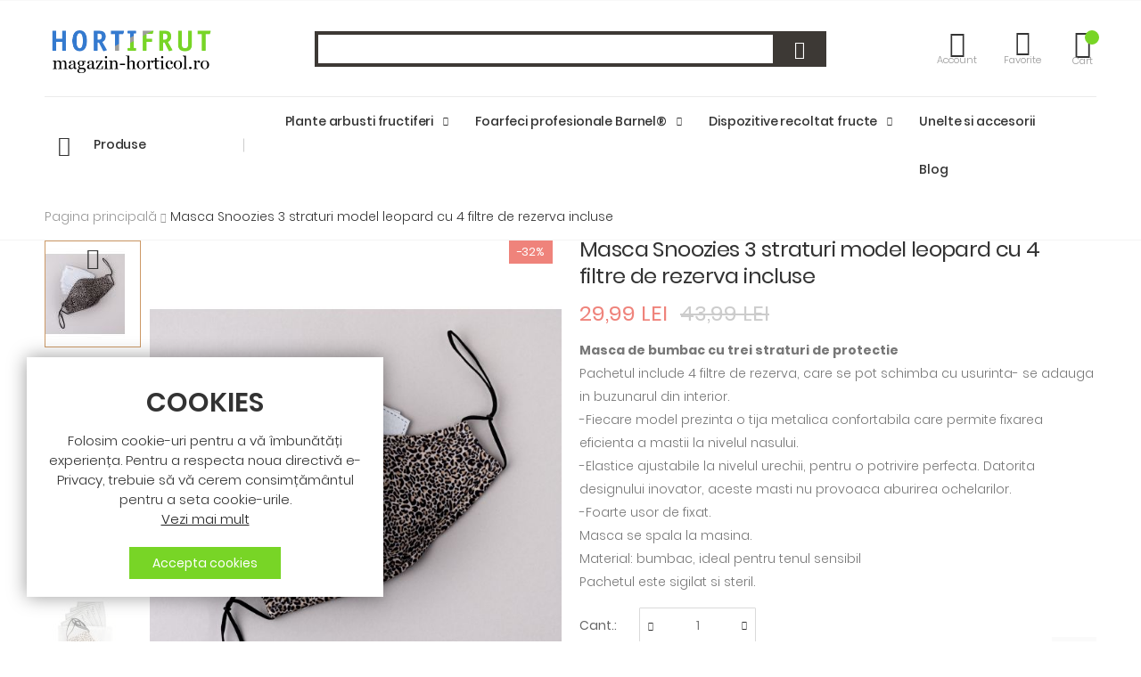

--- FILE ---
content_type: text/html; charset=UTF-8
request_url: https://magazin-horticol.ro/masca-snoozies-leopard-cu-4-filtre-de-rezerva-incluse.html
body_size: 25019
content:
<!doctype html>
<html lang="ro">
    <head prefix="og: http://ogp.me/ns# fb: http://ogp.me/ns/fb# product: http://ogp.me/ns/product#">
        <script>
	var BASE_URL = WEB_URL = WEB_URL_AJAX = 'https://magazin-horticol.ro/';
    var require = {
        "baseUrl": "https://magazin-horticol.ro/pub/static/frontend/Mgs/molla/ro_RO"
    };
</script>
        <meta charset="utf-8"/>
<meta name="description" content="Masca Snoozies leopard cu 4 filtre de rezerva incluse Masti snoozies - Design inovativ pentru a oferi confort si siguranta!
- Realizate din trei straturi de material textil, pentru a oferi protectie optima.
- Prezinta buzunare pentru insertia si schimba"/>
<meta name="keywords" content="Siguranta Cadouri craciun Idei cadouri de craciun Cadouri Masca protectie Masti  Model masca protectie Masca de fata Masti faciale Masti copii Masca copil Masca cu modele Masca modele protectie Idei de cadouri Masca textila"/>
<meta name="robots" content="INDEX,FOLLOW"/>
<meta name="title" content="Masca Snoozies leopard cu 4 filtre de rezerva incluse"/>
<meta name="viewport" content="width=device-width, initial-scale=1, maximum-scale=1.0, user-scalable=no"/>
<meta name="format-detection" content="telephone=no"/>
<title>Masca Snoozies leopard cu 4 filtre de rezerva incluse</title>
<link  rel="stylesheet" type="text/css"  media="all" href="https://magazin-horticol.ro/pub/static/_cache/merged/1afc10acf0d72753e3f109454113e67c.css" />
<link  rel="stylesheet" type="text/css"  media="screen and (min-width: 768px)" href="https://magazin-horticol.ro/pub/static/frontend/Mgs/molla/ro_RO/css/styles-l.css" />
<link  rel="stylesheet" type="text/css"  media="print" href="https://magazin-horticol.ro/pub/static/frontend/Mgs/molla/ro_RO/css/print.css" />
<link  rel="stylesheet" type="text/css"  media="all" href="https://magazin-horticol.ro/pub/static/_cache/merged/290edc905afff1fa443779860cae90c6.css" />
<script  type="text/javascript"  src="https://magazin-horticol.ro/pub/static/_cache/merged/dd82c2aef5a541823edf5eaea2eae8f8.js"></script>
<link  rel="icon" type="image/x-icon" href="https://magazin-horticol.ro/pub/media/favicon/stores/34/logo_magazin_negru_2_32x32.png" />
<link  rel="shortcut icon" type="image/x-icon" href="https://magazin-horticol.ro/pub/media/favicon/stores/34/logo_magazin_negru_2_32x32.png" />
<meta name="google-site-verification" content="jxtk5JbB70V8nnN8Afcd68Bpw1zY_H_G0yR8qFV91t8" />
<script type="text/javascript">
/*
$(".more").toggle(function(){
    $(this).text("less..").siblings(".complete").show();    
}, function(){
    $(this).text("more..").siblings(".complete").hide();    
});
*/
</script>


<style>
body .page-header .mobile-menu-wrapper .nav.nav-tabs .nav-item .nav-link:before {
    background-color: #78d526 !important;
}

@media (min-width: 1200px), print {
    body .page-header .header1 .category-dropdown {
        width: 19%;
    }
    body .page-header .header1 .horizontal-menu {
        width: 78%;
    }
}

@media (min-width: 768px), print {
    .actions-toolbar .primary .action {
        margin: 0;
    }
}
.btn.btn-secondary, .action.secondary {
    border-color: #78d526 !important;
    background-color: #78d526 !important;
    color: #ffffff;
}
</style>

<meta name="facebook-domain-verification" content="cg15tecmn7ekkcpcz14a6eefc57nac" />

<!-- Facebook Pixel Code -->
<script>
!function(f,b,e,v,n,t,s)
{if(f.fbq)return;n=f.fbq=function(){n.callMethod?
n.callMethod.apply(n,arguments):n.queue.push(arguments)};
if(!f._fbq)f._fbq=n;n.push=n;n.loaded=!0;n.version='2.0';
n.queue=[];t=b.createElement(e);t.async=!0;
t.src=v;s=b.getElementsByTagName(e)[0];
s.parentNode.insertBefore(t,s)}(window, document,'script',
'https://connect.facebook.net/en_US/fbevents.js');
fbq('init', '1652199134959527');
fbq('track', 'PageView');
</script>
<noscript><img height="1" width="1" style="display:none"
src="https://www.facebook.com/tr?id=1652199134959527&ev=PageView&noscript=1"
/></noscript>
<!-- End Facebook Pixel Code -->
<!-- Google tag (gtag.js) -->
<script async src="https://www.googletagmanager.com/gtag/js?id=AW-11096397405"></script>
<script>
  window.dataLayer = window.dataLayer || [];
  function gtag(){dataLayer.push(arguments);}
  gtag('js', new Date());

  gtag('config', 'AW-11096397405');
</script>
<script src="https://mny.ro/npId.js?p=132773" type="text/javascript" data-version="orizontal" data-contrast-color="#14499e" ></script>        <link  rel="stylesheet" type="text/css" media="all" href="https://magazin-horticol.ro/pub/media/mgs/fbuilder/css/blocks.min.css" />
<link  rel="stylesheet" type="text/css" media="all" href="https://magazin-horticol.ro/pub/media/mgs/fbuilder/css/34/fbuilder_config.min.css" />

<meta property="og:type" content="product" />
<meta property="og:title" content="Masca&#x20;Snoozies&#x20;3&#x20;straturi&#x20;model&#x20;leopard&#x20;cu&#x20;4&#x20;filtre&#x20;de&#x20;rezerva&#x20;incluse" />
<meta property="og:image" content="https://magazin-horticol.ro/pub/media/catalog/product/cache/0ee050c3ffc3555709b9bb6062f4d7e9/d/s/dscf7779.jpg" />
<meta property="og:description" content="Masca&#x20;de&#x20;bumbac&#x20;cu&#x20;trei&#x20;straturi&#x20;de&#x20;protectie&#x20;&#x0D;&#x0A;Pachetul&#x20;include&#x20;4&#x20;filtre&#x20;de&#x20;rezerva,&#x20;care&#x20;se&#x20;pot&#x20;schimba&#x20;cu&#x20;usurinta-&#x20;se&#x20;adauga&#x20;in&#x20;buzunarul&#x20;din&#x20;interior.&#x0D;&#x0A;-Fiecare&#x20;model&#x20;prezinta&#x20;o&#x20;tija&#x20;metalica&#x20;confortabila&#x20;care&#x20;permite&#x20;fixarea&#x20;eficienta&#x20;a&#x20;mastii&#x20;la&#x20;nivelul&#x20;nasului.&#x0D;&#x0A;-Elastice&#x20;ajustabile&#x20;la&#x20;nivelul&#x20;urechii,&#x20;pentru&#x20;o&#x20;potrivire&#x20;perfecta.&#x20;Datorita&#x20;designului&#x20;inovator,&#x20;aceste&#x20;masti&#x20;nu&#x20;provoaca&#x20;aburirea&#x20;ochelarilor.&#x0D;&#x0A;-Foarte&#x20;usor&#x20;de&#x20;fixat.&#x0D;&#x0A;Masca&#x20;se&#x20;spala&#x20;la&#x20;masina.&#x0D;&#x0A;Material&#x3A;&#x20;bumbac,&#x20;ideal&#x20;pentru&#x20;tenul&#x20;sensibil&#x0D;&#x0A;Pachetul&#x20;este&#x20;sigilat&#x20;si&#x20;steril." />
<meta property="og:url" content="https://magazin-horticol.ro/masca-snoozies-leopard-cu-4-filtre-de-rezerva-incluse.html" />
    <meta property="product:price:amount" content="29.9900"/>
    <meta property="product:price:currency" content="RON"/>
    </head>
    <body data-container="body" data-mage-init='{"loaderAjax": {}, "loader": { "icon": "https://magazin-horticol.ro/pub/static/frontend/Mgs/molla/ro_RO/images/loader-2.gif"}}' class="custom wide catalog-product-view product-masca-snoozies-leopard-cu-4-filtre-de-rezerva-incluse page-layout-1column" itemtype="http://schema.org/Product" itemscope="itemscope">
        <script>
    window.guestWishlist = {
        addUrl:'https://magazin-horticol.ro/guestwishlist/index/add/',
        isActive: true,
        currentUrl: 'https://magazin-horticol.ro/masca-snoozies-leopard-cu-4-filtre-de-rezerva-incluse.html',
		updateUrl: 'https://magazin-horticol.ro/guestwishlist/index/updateall/',
    };
</script>

<script type="text/x-magento-init">
{
    "*": {
        "mgs/ajaxwishlist"    : {"ajaxWishlist":{"enabled":true}}    }
}

</script>

    <script type="text/x-magento-init">
        {
            "*": {
                "mage/translate-init": {
                    "dictionaryFile": "text!js\u002Dtranslation.json",
                    "version": "7d2f503bf8b18b33ae7098f382e41be365b96ad5"
                }
            }
        }
    </script>

<script type="text/x-magento-init">
    {
        "*": {
            "mage/cookies": {
                "expires": null,
                "path": "/",
                "domain": ".magazin-horticol.ro",
                "secure": false,
                "lifetime": "3600"
            }
        }
    }
</script>
    <noscript>
        <div class="message global noscript">
            <div class="content">
                <p>
                    <strong>JavaScript pare a fi dezactivat în browser-ul dumneavoastră.</strong>
                    <span>Pentru a avea cea mai bună experiență pe site-ul nostru, asigurați-vă că activați Javascript în browser-ul dumneavoastră.</span>
                </p>
            </div>
        </div>
    </noscript>

<script>
    require.config({
        map: {
            '*': {
                wysiwygAdapter: 'mage/adminhtml/wysiwyg/tiny_mce/tinymce4Adapter'
            }
        }
    });
</script>
    <div role="alertdialog"
         tabindex="-1"
         class="mgs-gdpr-cookie-notice message global cookie text-align-center gdpr-box-shadow"
         id="notice-cookie-block"
         style="display: none; background:#ffffff;width:400px;bottom:50px;left:30px; right:unset;font-size:15px;">
        <div role="document" class="content" tabindex="0">
            <div>
                					<h3 class="notice-cookie-title">COOKIES</h3>
													<div class="notice-cookie-content">
						Folosim cookie-uri pentru a vă îmbunătăți experiența.
Pentru a respecta noua directivă e-Privacy, trebuie să vă cerem consimțământul pentru a seta cookie-urile. 
													<a href="https://magazin-horticol.ro/politica-de-confidentialitate/">Vezi mai mult</a>
											</div>
				                
            </div>
            <div class="actions">
                <button id="btn-cookie-allow" class="action allow primary ">
                    <span>Accepta cookies</span>
                </button>
            </div>
        </div>
    </div>
    <script type="text/x-magento-init">
        {
            "#notice-cookie-block": {
                "cookieNotices": {
                    "cookieAllowButtonSelector": "#btn-cookie-allow",
                    "cookieName": "user_allowed_save_cookie",
                    "cookieValue": {"1":1},
                    "cookieLifetime": 31536000,
                    "noCookiesUrl": "https://magazin-horticol.ro/cookie/index/noCookies/"
                }
            }
        }
    </script>
	<div class="panel wrapper top-panel" style="display:none">
	<div class="panel header builder-panel">
		<div class="left-content">
										<button class="action subscribe primary btn btn-default btn-panel-confirm" type="button" onclick="setLocation('https://magazin-horticol.ro/mgsthemesetting/theme/customize/referrer/aHR0cHM6Ly9tYWdhemluLWhvcnRpY29sLnJvL21hc2NhLXNub296aWVzLWxlb3BhcmQtY3UtNC1maWx0cmUtZGUtcmV6ZXJ2YS1pbmNsdXNlLmh0bWw%2C/')" style="margin-left:10px"><i class="fa fa-pencil"></i> <span>Customize</span></button>
					</div>
		<div class="right-content">
							<div data-role="switcher" class="admin__actions-switch pull-right">
											<input type="checkbox" class="admin__actions-switch-checkbox" value="0" id="active-fbuilder" onclick="setLocation('https://magazin-horticol.ro/fbuilder/index/active/referrer/aHR0cHM6Ly9tYWdhemluLWhvcnRpY29sLnJvL21hc2NhLXNub296aWVzLWxlb3BhcmQtY3UtNC1maWx0cmUtZGUtcmV6ZXJ2YS1pbmNsdXNlLmh0bWw%2C/')"/>
										<label class="admin__actions-switch-label" for="active-fbuilder">
						<span class="admin__actions-switch-text" data-text-on="Da" data-text-off="Nu"></span>
					</label>
				</div>
				<span class="builder-switcher-label pull-right">Active CMS Builder</span>
					</div>
			</div>
</div>
<script>
	require([
        'jquery'
    ], function($) {
		if(self!=top){
			$('.top-panel').remove();
		}else{
			if($('#themesetting_customize_temp').length){
				$('#themesetting_customize_temp').remove();
			}

					}
    });
	
</script>

<script>
	function setLocation(url) {
		window.location.href = url;
	}
</script><div class="page-wrapper"><header class="page-header">
<div class="header-area header1 search-visible active-sticky">
	<!-- Header 1 -->
			
					<div class="top-header">
				<div class='frame'>
					<div class='line align-items-center'>
						<div class='col-des-6 col-tb-6 col-sm-8 left-content'>
							<link  rel="stylesheet" type="text/css"  media="all" href="https://magazin-horticol.ro//custom-css/custom.css" /><!--Identifier: header_custom_static_block_1, Block Id: 78-->						</div>
						<div class='col-des-6 col-tb-6 col-sm-4 right-content'>
															<div class="customer-web-config">
																																																																</div>
													</div>
					</div>
				</div>
			</div>
				
		<div class="middle-header elements-sticky-mb">
			<div class='frame'>
				<div class='line align-items-center '>
					
					<div class='col-des-3 col-tb-3  col-mb-5 d-flex align-items-center   left-content'>
						<div class="megamenu_action"><button class="megamenu_action_mb" type="button"><i class="icon-bars"></i></button></div>
						    <a class="logo" href="https://magazin-horticol.ro/" title="Magazin Hortifrut">
        <img class="default-logo" src="https://magazin-horticol.ro/pub/media/logo/stores/34/logo_magazin_negru.png"
             alt="Magazin Hortifrut"
             width="189"             height="64"        />
				    </a>
					</div>
					<div class='col-des-6 col-tb-6 hide-mb text-center search-desktop'>
													<div class="block block-search">
    <div class="block block-title theme-header-icon"><strong>Căutare</strong></div>
    <div class="block block-content">
        <form class="form minisearch" id="search_mini_form" action="https://magazin-horticol.ro/instantsearch/result/" method="get">
            <div class="field search">
                <label class="label" for="search" data-role="minisearch-label">
                    <span>Căutare</span>
                </label>
                <div class="control">
                    <input id="search"
                           data-mage-init='{"quickSearch":{
                                "formSelector":"#search_mini_form",
                                "url":"https://magazin-horticol.ro/search/ajax/suggest/",
                                "destinationSelector":"#search_autocomplete"}
                           }'
                           type="text"
                           name="q"
                           value=""
                           placeholder=""
                           class="input-text"
                           maxlength="128"
                           role="combobox"
                           aria-haspopup="false"
                           aria-expanded="false"
                           aria-autocomplete="both"
                           autocomplete="off"/>
                    <div id="search_autocomplete" class="search-autocomplete"></div>
                    <div class="nested">
    <a class="action advanced" href="https://magazin-horticol.ro/catalogsearch/advanced/" data-action="advanced-search">
        Căutare avansată    </a>
</div>
<div class="mgs-instant-search-dropdown" data-bind="scope: 'instant_search_form'">
	<!-- ko template: getTemplate() --><!-- /ko -->
</div>
<script type="text/x-magento-init">
{
    "*": {
        "Magento_Ui/js/core/app": {"components":{"instant_search_form":{"component":"MGS_InstantSearch\/js\/autocomplete","displayArea":"instant_search_form","children":{"steps":{"component":"uiComponent","displayArea":"steps","children":{"product":{"component":"MGS_InstantSearch\/js\/view\/product","sortOrder":0},"category":{"component":"MGS_InstantSearch\/js\/view\/category","sortOrder":0},"page":{"component":"MGS_InstantSearch\/js\/view\/cms\/page","sortOrder":0},"blog":{"component":"MGS_InstantSearch\/js\/view\/blog","sortOrder":0}}}},"config":{"textNoResult":"Fara rezultate"}},"autocompleteBindEvents":{"component":"MGS_InstantSearch\/js\/action\/bindEvents","config":{"searchFormSelector":"#search_mini_form","searchButtonSelector":"button.search","inputSelector":"#search, .minisearch input[type=\"text\"]","searchDelay":"500","url":"https:\/\/magazin-horticol.ro\/instantsearch\/result\/"}},"autocompleteDataProvider":{"component":"MGS_InstantSearch\/js\/action\/dataProvider","config":{"url":"https:\/\/magazin-horticol.ro\/instantsearch\/ajax\/result\/"}}}}    }
}
</script>
<script>
    window.instantSearch = {"result":{"product":{"data":[],"size":0,"url":""},"category":{"data":[],"size":0,"url":""},"page":{"data":[],"size":0,"url":""},"blog":{"data":[],"size":0,"url":""}}};
</script>                </div>
            </div>
            <div class="actions">
                <button type="submit"
                        title="Căutare"
                        class="action search">
                    <span>Căutare</span>
                </button>
            </div>
        </form>
    </div>
</div>
											</div>
					<div class='col-des-3 col-tb-3 col-mb-7  right-content'>
						<div class='d-flex align-items-center  menu-header-icon'>
							
															<div class="header-top-links">
									<div class="actions">
										<a class="action top-links theme-header-icon" href='#' title='Account' ><i class="icon-user"></i><span class='label'>Account</span></a>
									</div>
										<div class="login-form logged-customer">
		<button class="close-myaccount" id="close-myaccount"><span class="icon-close"></span></button>
		<ul class="header links"><li><a href="https://magazin-horticol.ro/customer/account/" >Contul meu</a></li><li class="link wishlist" data-bind="scope: 'wishlist'">
    <a href="https://magazin-horticol.ro/guestwishlist/">Favorite        <!-- ko if: wishlist().counter -->
        <span data-bind="text: wishlist().counter" class="counter qty"></span>
        <!-- /ko -->
    </a>
</li>
<script type="text/x-magento-init">
    {
        "*": {
            "Magento_Ui/js/core/app": {
                "components": {
                    "wishlist": {
                        "component": "Magento_Wishlist/js/view/wishlist"
                    }
                }
            }
        }
    }

</script>
<li class="authorization-link" data-label="sau">
    <a href="https://magazin-horticol.ro/customer/account/login/">
        Conectare    </a>
</li>
        <li class="greet welcome" data-bind="scope: 'customer'">
            <!-- ko if: customer().fullname  -->
            <span data-bind="text: new String('Bine ați venit, %1!').replace('%1', customer().fullname)">
            </span>
            <!-- /ko -->
            <!-- ko ifnot: customer().fullname  -->
            <span data-bind='html:"Bine ati venit in magazinul nostru online!"'></span>
                        <!-- /ko -->
        </li>
        <script type="text/x-magento-init">
        {
            "*": {
                "Magento_Ui/js/core/app": {
                    "components": {
                        "customer": {
                            "component": "Magento_Customer/js/view/customer"
                        }
                    }
                }
            }
        }
        </script>
    <li><a href="https://magazin-horticol.ro/customer/account/create/" >Creați cont</a></li></ul>	</div>
								</div>
														
															
<div class="top-wishlist">
	<a class='action theme-header-icon' data-bind="scope: 'wishlist'" href="https://magazin-horticol.ro/guestwishlist/">
		<span class="wishlist-icon "><i class="icon-heart-o"></i></span>
		<!-- ko if: wishlist().counter -->
		<span data-bind="text: wishlist().counter" class="counter qty"></span>
		<!-- /ko -->
		<span class="label text">Favorite</span>
	</a>
	    <div class="block block-wishlist" data-bind="scope: 'wishlist'">
		<button id="close-wishlist-site" class="close-wishlist-site"><span class="icon-close"></span></button>
		<!-- ko if: wishlist().counter -->
			<div class="block-content">
                <ol class="product-items no-display" id="wishlist-sidebar" data-bind="foreach: wishlist().items, css: {'no-display': null}">
                    <li class="product-item">
                        <div class="product-item-info">
							<div class="product-item-details">
                                <strong class="product-item-name">
                                    <a data-bind="attr: { href: product_url }" class="product-item-link">
                                        <span data-bind="text: product_name"></span>
                                    </a>
                                </strong>
                                <div data-bind="html: product_price"></div>
                                <div class="product-item-actions">
                                    <!-- ko if: product_is_saleable_and_visible -->
                                    <div class="actions-primary">
                                        <!-- ko if: product_has_required_options -->
                                        <a href="#" data-bind="attr: {'data-post': add_to_cart_params}" class="action tocart primary btn-xs"><span>Adauga in cos</span></a>
                                        <!-- /ko -->
                                        <!-- ko ifnot: product_has_required_options -->
                                            <button type="button" class="action tocart primary btn-xs" data-bind="attr: {'data-post': add_to_cart_params}"><span>Adauga in cos</span></button>
                                        <!-- /ko -->
                                    </div>
                                    <!-- /ko -->
                                    <div class="actions-secondary">
                                        <a href="#"  data-bind="attr: {'data-post': delete_item_params}"
                                           title="Sterge acest produs"
                                           class="btn-remove action delete">
                                            <span>Sterge acest produs</span>
                                        </a>
                                    </div>
                                </div>
                            </div>
							<a class="product-item-photo" data-bind="attr: { href: product_url, title: product_name }">
                                <!-- ko template: {name: $data.image.template, data: $data.image} --><!-- /ko -->
                            </a>
                        </div>
                    </li>
                </ol>
                <div class="actions-toolbar no-display" data-bind="css: {'no-display': null}">
                    <div class="primary">
                        <a class=" btn btn-default"
                           href="https://magazin-horticol.ro/guestwishlist/"
                           title="Toata lista">Toata lista</a>
                    </div>
                </div>
        </div>
		<!-- /ko -->
		 <!-- ko ifnot: wishlist().counter -->
			<div class="block-content empty">
				<div class="empty">Nu aveti nici un produs in wishlist.</div>
			</div>
		<!-- /ko -->
    </div>
<script type="text/x-magento-init">
    {
        "*": {
            "Magento_Ui/js/core/app": {
                "components": {
                    "wishlist": {
                        "component": "Magento_Wishlist/js/view/wishlist"
                    }
                }
            }
        }
    }
</script>


<style>
    .product-image-photo {
        width: 100% !important;
        height: 100% !important;
    }
    .product-image-wrapper 
    {
        padding-bottom: 100% !important;
    }
</style></div>
<script type="text/x-magento-init">
    {
        "*": {
            "Magento_Ui/js/core/app": {
                "components": {
                    "wishlist": {
                        "component": "Magento_Wishlist/js/view/wishlist"
                    }
                }
            }
        }
    }

</script>
														
															
<div data-block="minicart" class="minicart-wrapper">
    <a class="action showcart theme-header-icon" href="https://magazin-horticol.ro/checkout/cart/"
       data-bind="scope: 'minicart_content'">
		<i class="icon-shopping-cart"></i>
        <span class="label text">
			Cart		</span>
		<span class="label subtotal" data-bind="html: getCartParam('subtotal')"></span>
		<span class="counter qty empty"
              data-bind="css: { empty: !!getCartParam('summary_count') == false }, blockLoader: isLoading">
            <span class="counter-number"><!-- ko text: getCartParam('summary_count') -->0<!-- /ko --></span>
            <span class="counter-label">
            <!-- ko if: getCartParam('summary_count') -->
                <!-- ko text: getCartParam('summary_count') --><!-- /ko -->
                <!-- ko i18n: 'items' --><!-- /ko -->
            <!-- /ko -->
            </span>
			
        </span>
    </a>
        <script>
        window.checkout = {"shoppingCartUrl":"https:\/\/magazin-horticol.ro\/checkout\/cart\/","checkoutUrl":"https:\/\/magazin-horticol.ro\/checkout\/","updateItemQtyUrl":"https:\/\/magazin-horticol.ro\/checkout\/sidebar\/updateItemQty\/","removeItemUrl":"https:\/\/magazin-horticol.ro\/checkout\/sidebar\/removeItem\/","imageTemplate":"Magento_Catalog\/product\/image_with_borders","baseUrl":"https:\/\/magazin-horticol.ro\/","minicartMaxItemsVisible":3,"websiteId":"1","maxItemsToDisplay":10,"customerLoginUrl":"https:\/\/magazin-horticol.ro\/customer\/account\/login\/","isRedirectRequired":false,"autocomplete":"off","captcha":{"user_login":{"isCaseSensitive":false,"imageHeight":50,"imageSrc":"","refreshUrl":"https:\/\/magazin-horticol.ro\/captcha\/refresh\/","isRequired":false}}};
    </script>
    <script type="text/x-magento-init">
    {
        "[data-block='minicart']": {
            "Magento_Ui/js/core/app": {"components":{"minicart_content":{"children":{"subtotal.container":{"children":{"subtotal":{"children":{"subtotal.totals":{"config":{"display_cart_subtotal_incl_tax":0,"display_cart_subtotal_excl_tax":1,"template":"Magento_Tax\/checkout\/minicart\/subtotal\/totals"},"children":{"subtotal.totals.msrp":{"component":"Magento_Msrp\/js\/view\/checkout\/minicart\/subtotal\/totals","config":{"displayArea":"minicart-subtotal-hidden","template":"Magento_Msrp\/checkout\/minicart\/subtotal\/totals"}}},"component":"Magento_Tax\/js\/view\/checkout\/minicart\/subtotal\/totals"}},"component":"uiComponent","config":{"template":"Magento_Checkout\/minicart\/subtotal"}}},"component":"uiComponent","config":{"displayArea":"subtotalContainer"}},"item.renderer":{"component":"uiComponent","config":{"displayArea":"defaultRenderer","template":"Magento_Checkout\/minicart\/item\/default"},"children":{"item.image":{"component":"Magento_Catalog\/js\/view\/image","config":{"template":"Magento_Catalog\/product\/image","displayArea":"itemImage"}},"checkout.cart.item.price.sidebar":{"component":"uiComponent","config":{"template":"Magento_Checkout\/minicart\/item\/price","displayArea":"priceSidebar"}}}},"extra_info":{"component":"uiComponent","config":{"displayArea":"extraInfo"}},"promotion":{"component":"uiComponent","config":{"displayArea":"promotion"}}},"config":{"itemRenderer":{"default":"defaultRenderer","simple":"defaultRenderer","virtual":"defaultRenderer"},"template":"Magento_Checkout\/minicart\/content"},"component":"Magento_Checkout\/js\/view\/minicart"}},"types":[]}        },
        "*": {
            "Magento_Ui/js/block-loader": "https://magazin-horticol.ro/pub/static/frontend/Mgs/molla/ro_RO/images/loader-1.gif"
        }
    }
    </script>
</div>


														
						</div>
					</div>
				</div>
			</div>
		</div>
		
		<div class="bottom-header elements-sticky">
			<div class='frame'>
				<div class='conts-bottom-header'>
					<div class="category-dropdown"><a class="dropdown-toggle title-vertical-menu" title="Browse Categories" href="#" data-toggle="dropdown" data-display="static"> Produse </a>
<div class='dropdown-menu'>    <ul id="vertical-menu-2" class="vertical-menu nav nav-pills nav-main ">
					<li class="level0 menu-2columns mega-menu-item mega-menu-fullwidth category-menu mmegamenu-322">
				<a href="https://magazin-horticol.ro/material-biologic.html" class="level0 dropdown-toggle"><span data-hover="Plante arbusti fructiferi">Plante arbusti fructiferi</span></a><span class="toggle-menu"><a onclick="toggleEl(this,'mobile-menu-20-2')" href="javascript:void(0)" class=""><span class="icon-plus"></span></a></span><ul class="dropdown-menu menu-2-columns  " id="mobile-menu-20-2"><li><div class="mega-menu-content"><div class="line"><div class="col-des-6"><ul class="sub-menu"><li class="level1 mmegamenu-348">
<a href="https://magazin-horticol.ro/material-biologic/arbusti-fructiferi.html">
<span class="mega-menu-sub-title">
Afin 
</span>
</a>
</li><li class="level1 mmegamenu-347">
<a href="https://magazin-horticol.ro/material-biologic/pomi-fructiferi.html">
<span class="mega-menu-sub-title">
Mur
</span>
</a>
</li></ul></div><div class="col-des-6"><ul class="sub-menu"><li class="level1 mmegamenu-349">
<a href="https://magazin-horticol.ro/material-biologic/butasi-trandafir.html">
<span class="mega-menu-sub-title">
Zmeur
</span>
</a>
</li></ul></div></div></div></li></ul>			</li>
					<li class="level0 menu-2columns mega-menu-item mega-menu-fullwidth category-menu mmegamenu-267">
				<a href="https://magazin-horticol.ro/unelte-gradina.html" class="level0 dropdown-toggle"><span data-hover="Foarfeci profesionale Barnel®">Foarfeci profesionale Barnel®</span></a><span class="toggle-menu"><a onclick="toggleEl(this,'mobile-menu-4-2')" href="javascript:void(0)" class=""><span class="icon-plus"></span></a></span><ul class="dropdown-menu menu-2-columns  " id="mobile-menu-4-2"><li><div class="mega-menu-content"><div class="line"><div class="col-des-6"><ul class="sub-menu"><li class="level1 mmegamenu-327">
<a href="https://magazin-horticol.ro/unelte-gradina/foarfeci-barnel-romania.html">
<span class="mega-menu-sub-title">
Foarfeci profesionale
</span>
</a>
</li><li class="level1 mmegamenu-328">
<a href="https://magazin-horticol.ro/unelte-gradina/foarfeci-profesionale-la-doua-maini.html">
<span class="mega-menu-sub-title">
Foarfeci profesionale la doua maini
</span>
</a>
</li><li class="level1 mmegamenu-364">
<a href="https://magazin-horticol.ro/unelte-gradina/fierastraie-profesionale.html">
<span class="mega-menu-sub-title">
Fierastraie profesionale
</span>
</a>
</li><li class="level1 mmegamenu-357">
<a href="https://magazin-horticol.ro/unelte-gradina/pile-ascutit-profesionale.html">
<span class="mega-menu-sub-title">
Pile ascutit
</span>
</a>
</li></ul></div><div class="col-des-6"><ul class="sub-menu"><li class="level1 mmegamenu-358">
<a href="https://magazin-horticol.ro/unelte-gradina/foarfeci-flori-vie-lavanda.html">
<span class="mega-menu-sub-title">
Foarfeci pentru flori, cules vie, recoltat, lavanda
</span>
</a>
</li><li class="level1 mmegamenu-380">
<a href="https://magazin-horticol.ro/unelte-gradina/foarfeci-telescopice.html">
<span class="mega-menu-sub-title">
Foarfeci si manere telescopice
</span>
</a>
</li><li class="level1 mmegamenu-373">
<a href="https://magazin-horticol.ro/unelte-gradina/husa-toc-piele-naturala-foarfeca-fierastrau.html">
<span class="mega-menu-sub-title">
Husa/Toc piele naturala foarfeca, fierastrau
</span>
</a>
</li></ul></div></div></div></li></ul>			</li>
					<li class="level0 menu-2columns mega-menu-item mega-menu-fullwidth category-menu mmegamenu-268">
				<a href="https://magazin-horticol.ro/pesticide.html" class="level0 dropdown-toggle"><span data-hover="Articole anti-daunatori">Articole anti-daunatori</span></a><span class="toggle-menu"><a onclick="toggleEl(this,'mobile-menu-16-2')" href="javascript:void(0)" class=""><span class="icon-plus"></span></a></span><ul class="dropdown-menu menu-2-columns  " id="mobile-menu-16-2"><li><div class="mega-menu-content"><div class="line"><div class="col-des-6"><ul class="sub-menu"><li class="level1 mmegamenu-340">
<a href="https://magazin-horticol.ro/pesticide/insecticide.html">
<span class="mega-menu-sub-title">
Insecticide  păianjeni  capuse  muste   tantari  gandaci                             
</span>
</a>
</li><li class="level1 mmegamenu-337">
<a href="https://magazin-horticol.ro/pesticide/repelenti.html">
<span class="mega-menu-sub-title">
Repelenti
</span>
</a>
</li></ul></div><div class="col-des-6"><ul class="sub-menu"><li class="level1 mmegamenu-339">
<a href="https://magazin-horticol.ro/pesticide/raticide.html">
<span class="mega-menu-sub-title">
Raticide
</span>
</a>
</li></ul></div></div></div></li></ul>			</li>
					<li class="level0 menu-2columns mega-menu-item mega-menu-fullwidth category-menu mmegamenu-355">
				<a href="https://magazin-horticol.ro/dispozitive-pt-recoltat.html" class="level0 dropdown-toggle"><span data-hover="Dispozitive recoltat fructe">Dispozitive recoltat fructe</span></a><span class="toggle-menu"><a onclick="toggleEl(this,'mobile-menu-23-2')" href="javascript:void(0)" class=""><span class="icon-plus"></span></a></span><ul class="dropdown-menu menu-2-columns  " id="mobile-menu-23-2"><li><div class="mega-menu-content"><div class="line"><div class="col-des-6"><ul class="sub-menu"><li class="level1 mmegamenu-371">
<a href="https://magazin-horticol.ro/dispozitive-pt-recoltat/dispozitive-pentru-recoltat-nuci-si-alune.html">
<span class="mega-menu-sub-title">
Dispozitive pentru recoltat nuci si alune
</span>
</a>
</li><li class="level1 mmegamenu-372">
<a href="https://magazin-horticol.ro/unelte-gradina/dispozitive-pt-recoltat/echipament-recoltat-prune.html">
<span class="mega-menu-sub-title">
Echipament recoltat prune
</span>
</a>
</li></ul></div><div class="col-des-6"><ul class="sub-menu"><li class="level1 mmegamenu-370">
<a href="https://magazin-horticol.ro/unelte-gradina/dispozitive-pt-recoltat/greble.html">
<span class="mega-menu-sub-title">
Greble
</span>
</a>
</li></ul></div></div></div></li></ul>			</li>
					<li class="level0 menu-1columns category-menu mmegamenu-367">
				<a href="https://magazin-horticol.ro/podea-pardoseala-exterior.html" class="level0"><span data-hover="Podea, pardoseala exterior">Podea, pardoseala exterior</span></a>			</li>
					<li class="level0 menu-1columns category-menu mmegamenu-366">
				<a href="https://magazin-horticol.ro/manusi-de-lucru.html" class="level0"><span data-hover="Manusi de lucru">Manusi de lucru</span></a>			</li>
					<li class="level0 menu-1columns category-menu mmegamenu-363">
				<a href="https://magazin-horticol.ro/accesorii.html" class="level0"><span data-hover="Unelte si accesorii">Unelte si accesorii</span></a>			</li>
					<li class="level0 menu-2columns mega-menu-item mega-menu-fullwidth static-menu">
				<a onclick="toggleMenu(this)" href="https://magazin-horticol.ro/blog" class="level0"><span>Blog</span></a>			</li>
		    </ul>
</div>
</div><!--Identifier: menu-vertical-header-1, Block Id: 80-->					<div class="horizontal-menu">
														<nav class="navigation mgs-megamenu--main" role="navigation">
        <ul class="nav nav-main nav-main-menu">
                                                            <li class="level0 menu-1columns category-menu mmegamenu-322">
																										
							<a href="https://magazin-horticol.ro/material-biologic.html" class=" has-submenu level0"><span>Plante arbusti fructiferi</span></a><span class="toggle-menu"><span class="icon-toggle"></span></span><ul class="dropdown-mega-menu"><li><ul class="dropdown-submenu-ct"><li class="level1">
<a href="https://magazin-horticol.ro/material-biologic/arbusti-fructiferi.html">
Afin 
</a>
</li><li class="level1">
<a href="https://magazin-horticol.ro/material-biologic/pomi-fructiferi.html">
Mur
</a>
</li><li class="level1">
<a href="https://magazin-horticol.ro/material-biologic/butasi-trandafir.html">
Zmeur
</a>
</li></ul></li></ul>                                            </li>
                                    <li class="level0 menu-1columns category-menu mmegamenu-267">
																										
							<a href="https://magazin-horticol.ro/unelte-gradina.html" class=" has-submenu level0"><span>Foarfeci profesionale Barnel®</span></a><span class="toggle-menu"><span class="icon-toggle"></span></span><ul class="dropdown-mega-menu"><li><ul class="dropdown-submenu-ct"><li class="level1">
<a href="https://magazin-horticol.ro/unelte-gradina/foarfeci-barnel-romania.html">
Foarfeci profesionale
</a>
</li><li class="level1">
<a href="https://magazin-horticol.ro/unelte-gradina/foarfeci-profesionale-la-doua-maini.html">
Foarfeci profesionale la doua maini
</a>
</li><li class="level1">
<a href="https://magazin-horticol.ro/unelte-gradina/fierastrie.html">
Fierastraie profesionale
</a>
</li><li class="level1">
<a href="https://magazin-horticol.ro/unelte-gradina/pile-ascutit-profesionale.html">
Pile ascutit
</a>
</li><li class="level1">
<a href="https://magazin-horticol.ro/unelte-gradina/foarfeci-flori-vie-lavanda.html">
Foarfeci pentru flori, cules vie, recoltat, lavanda
</a>
</li><li class="level1">
<a href="https://magazin-horticol.ro/unelte-gradina/foarfeci-telescopice.html">
Foarfeci si manere telescopice
</a>
</li><li class="level1">
<a href="https://magazin-horticol.ro/unelte-gradina/husa-toc-piele-naturala-foarfeca-fierastrau.html">
Husa/Toc piele naturala foarfeca, fierastrau
</a>
</li></ul></li></ul>                                            </li>
                                    <li class="level0 menu-1columns category-menu mmegamenu-355">
																										
							<a href="https://magazin-horticol.ro/dispozitive-pt-recoltat.html" class=" has-submenu level0"><span>Dispozitive recoltat fructe</span></a><span class="toggle-menu"><span class="icon-toggle"></span></span><ul class="dropdown-mega-menu"><li><ul class="dropdown-submenu-ct"><li class="level1">
<a href="https://magazin-horticol.ro/dispozitive-pt-recoltat/dispozitive-pentru-recoltat-nuci-si-alune.html">
Dispozitive pentru recoltat nuci si alune
</a>
</li><li class="level1">
<a href="https://magazin-horticol.ro/unelte-gradina/dispozitive-pt-recoltat/echipament-recoltat-prune.html">
Echipament recoltat prune
</a>
</li><li class="level1">
<a href="https://magazin-horticol.ro/unelte-gradina/dispozitive-pt-recoltat/greble.html">
Greble
</a>
</li></ul></li></ul>                                            </li>
                                    <li class="level0 menu-1columns category-menu mmegamenu-363">
																										
							<a href="https://magazin-horticol.ro/accesorii.html" class="  level0"><span>Unelte si accesorii</span></a>                                            </li>
                                    <li class="level0 menu-1columns static-menu">
																										
							<a href="https://magazin-horticol.ro/" class="  level0"><span>Blog</span></a>                                            </li>
                                    </ul>
	</nav>
											</div>
					<!--Identifier: , Block Id: -->				</div>
			</div>
		</div>
		</div>

<div class="header-mobile ">
	<div class='mobile-menu-wrapper'>
		<span class="mobile-menu-close"><i class="icon-close"></i></span>
		<!-- Search Mobile-->
		<div class="search-mobile"></div>
							<ul class="nav nav-tabs">
				<li class="nav-item active"><a class='nav-link' data-toggle="tab" data-tab="#main-Menucontent">Menu</a></li>
				<li class="nav-item"><a class='nav-link' data-toggle="tab" data-tab="#main-Category">Produse</a></li>
			</ul>
				<div class="tab-content">
			<div id="main-Menucontent" class="tab-pane active">
				
			</div>
							<div id="main-Category" class="tab-pane">
					
				</div>
					</div>
		<div class="social-icons">
                <a href="https://www.facebook.com/HortiFrutRO/" class="social-icon" target="_blank" title="Facebook"><i class="icon-facebook-f"></i></a>
                <a href="https://www.youtube.com/channel/UCZoLZ_YXbsymb9zC-RVorBg" class="social-icon" target="_blank" title="Youtube"><i class="icon-youtube"></i></a>
            </div><!--Identifier: header_custom_static_block_social_mobile, Block Id: 92-->	</div>
</div></header><div class="breadcrumbs"></div>
<script type="text/x-magento-init">
        {
            ".breadcrumbs": {"breadcrumbs":{"categoryUrlSuffix":".html","userCategoryPathInUrl":0,"product":"Masca Snoozies 3 straturi model leopard cu 4 filtre de rezerva incluse"}}        }
</script>
<main id="maincontent" class="page-main"><a id="contentarea" tabindex="-1"></a>
<div class="page messages"><div data-placeholder="messages"></div>
<div data-bind="scope: 'messages'">
	<div data-bind="visible: isVisible(), click: RemoveMessage">
		<div role="alert" data-bind="foreach: { data: cookieMessages, as: 'message' }" class="messages">
			<div data-bind="attr: {
				class: 'bounceInRight animated message-' + message.type + ' ' + message.type + ' message',
				'data-ui-id': 'message-' + message.type
			}">
				<div class="text" data-bind="html: message.text"></div>
				<div class="close" style="display: none;" data-bind="visible: true"></div>
			</div>
		</div>
		<div role="alert" data-bind="foreach: { data: messages().messages, as: 'message' }" class="messages">
			<div data-bind="attr: {
				class: 'bounceInRight animated message-' + message.type + ' ' + message.type + ' message',
				'data-ui-id': 'message-' + message.type
			}">
				<div class="text" data-bind="html: message.text"></div>
				<div class="close" style="display: none;" data-bind="visible: true"></div>
			</div>
		</div>
	</div>
</div> 
<script type="text/x-magento-init">
  {
    "*": {
        "Magento_Ui/js/core/app": {
            "components": {
                    "messages": {
                        "component": "Magento_Theme/js/view/messages"
                    }
                }
            }
        }
  }
</script></div><div class="columns"><div class="column main"><div class="product_wp_784">
	<div class="product-info-clearfix">

	


<input id="mgs_template_layout" type="hidden" name="mgs_template_layout" value="0">
<input id="galleryPopup" type="hidden" name="galleryPopup" value="1">

	<div class="no-display price product-price">29.9900</div>


	<div class="frame">
		<div class="line product-detail__infomation__media product-detail-infomation-sticky-parent ">
			<div class=" col-des-6  col-tb-6 col-xs-12 product-gallery-popup">
				<div class="product-detail-media">
					<div class="product media"><a id="gallery-prev-area" tabindex="-1"></a>
<div class="action-skip-wrapper"><a class="action skip gallery-next-area" href="#gallery-next-area"><span>Skip to the end of the images gallery</span></a>
</div><script type="text/x-magento-init">
    {
        "[data-gallery-role=gallery-placeholder]": {
            "Magento_ProductVideo/js/fotorama-add-video-events": {
                "videoData": [{"mediaType":"image","videoUrl":null,"isBase":true},{"mediaType":"image","videoUrl":null,"isBase":false},{"mediaType":"image","videoUrl":null,"isBase":false},{"mediaType":"image","videoUrl":null,"isBase":false},{"mediaType":"image","videoUrl":null,"isBase":false},{"mediaType":"image","videoUrl":null,"isBase":false}],
                "videoSettings": [{"playIfBase":"0","showRelated":"0","videoAutoRestart":"0"}],
                "optionsVideoData": []            }
        }
    }
</script>
<div class="action-skip-wrapper"><a class="action skip gallery-prev-area" href="#gallery-prev-area"><span>Skip to the beginning of the images gallery</span></a>
</div><a id="gallery-next-area" tabindex="-1"></a>







	<div class="vertical-gallery">
    <div class="product-thumbnail-top gallery-vertical  ">
        <div id="owl-carousel-gallery" class="owl-carousel">
                                                                                
                <div class="product item-image imgzoom " data-zoom="https://magazin-horticol.ro/pub/media/catalog/product/cache/058c0efaab55c849325697b48f66daa1/d/s/dscf7779.jpg" data-title="image" data-link="https://magazin-horticol.ro/pub/media/catalog/product/cache/058c0efaab55c849325697b48f66daa1/d/s/dscf7779.jpg">
                    
                                        
                                            <a class="lb" href="https://magazin-horticol.ro/pub/media/catalog/product/cache/058c0efaab55c849325697b48f66daa1/d/s/dscf7779.jpg">
                            <img class="img-fluid" src="https://magazin-horticol.ro/pub/media/catalog/product/cache/058c0efaab55c849325697b48f66daa1/d/s/dscf7779.jpg" alt=""/>
                        </a>
                                    </div>
                
                
                
                                                                                
                <div class="product item-image imgzoom " data-zoom="https://magazin-horticol.ro/pub/media/catalog/product/cache/058c0efaab55c849325697b48f66daa1/d/s/dscf7785.jpg" data-title="image" data-link="https://magazin-horticol.ro/pub/media/catalog/product/cache/058c0efaab55c849325697b48f66daa1/d/s/dscf7785.jpg">
                    
                                        
                                            <a class="lb" href="https://magazin-horticol.ro/pub/media/catalog/product/cache/058c0efaab55c849325697b48f66daa1/d/s/dscf7785.jpg">
                            <img class="img-fluid" src="https://magazin-horticol.ro/pub/media/catalog/product/cache/058c0efaab55c849325697b48f66daa1/d/s/dscf7785.jpg" alt=""/>
                        </a>
                                    </div>
                
                
                
                                                                                
                <div class="product item-image imgzoom " data-zoom="https://magazin-horticol.ro/pub/media/catalog/product/cache/058c0efaab55c849325697b48f66daa1/d/s/dscf7796.jpg" data-title="image" data-link="https://magazin-horticol.ro/pub/media/catalog/product/cache/058c0efaab55c849325697b48f66daa1/d/s/dscf7796.jpg">
                    
                                        
                                            <a class="lb" href="https://magazin-horticol.ro/pub/media/catalog/product/cache/058c0efaab55c849325697b48f66daa1/d/s/dscf7796.jpg">
                            <img class="img-fluid" src="https://magazin-horticol.ro/pub/media/catalog/product/cache/058c0efaab55c849325697b48f66daa1/d/s/dscf7796.jpg" alt=""/>
                        </a>
                                    </div>
                
                
                
                                                                                
                <div class="product item-image imgzoom " data-zoom="https://magazin-horticol.ro/pub/media/catalog/product/cache/058c0efaab55c849325697b48f66daa1/d/i/dim-3_2.jpg" data-title="image" data-link="https://magazin-horticol.ro/pub/media/catalog/product/cache/058c0efaab55c849325697b48f66daa1/d/i/dim-3_2.jpg">
                    
                                        
                                            <a class="lb" href="https://magazin-horticol.ro/pub/media/catalog/product/cache/058c0efaab55c849325697b48f66daa1/d/i/dim-3_2.jpg">
                            <img class="img-fluid" src="https://magazin-horticol.ro/pub/media/catalog/product/cache/058c0efaab55c849325697b48f66daa1/d/i/dim-3_2.jpg" alt="Siguranta Cadouri craciun Idei cadouri de craciun Cadouri Masca protectie Masti  Model masca protectie Masca de fata Masti faciale Masti copii Masca copil Masca cu modele Masca modele protectie Idei de cadouri Masca textila"/>
                        </a>
                                    </div>
                
                
                
                                                                                
                <div class="product item-image imgzoom " data-zoom="https://magazin-horticol.ro/pub/media/catalog/product/cache/058c0efaab55c849325697b48f66daa1/d/s/dscf7782_2.jpg" data-title="image" data-link="https://magazin-horticol.ro/pub/media/catalog/product/cache/058c0efaab55c849325697b48f66daa1/d/s/dscf7782_2.jpg">
                    
                                        
                                            <a class="lb" href="https://magazin-horticol.ro/pub/media/catalog/product/cache/058c0efaab55c849325697b48f66daa1/d/s/dscf7782_2.jpg">
                            <img class="img-fluid" src="https://magazin-horticol.ro/pub/media/catalog/product/cache/058c0efaab55c849325697b48f66daa1/d/s/dscf7782_2.jpg" alt=""/>
                        </a>
                                    </div>
                
                
                
                                                                                
                <div class="product item-image imgzoom " data-zoom="https://magazin-horticol.ro/pub/media/catalog/product/cache/058c0efaab55c849325697b48f66daa1/d/i/dim-buna-5_3.jpg" data-title="image" data-link="https://magazin-horticol.ro/pub/media/catalog/product/cache/058c0efaab55c849325697b48f66daa1/d/i/dim-buna-5_3.jpg">
                    
                                        
                                            <a class="lb" href="https://magazin-horticol.ro/pub/media/catalog/product/cache/058c0efaab55c849325697b48f66daa1/d/i/dim-buna-5_3.jpg">
                            <img class="img-fluid" src="https://magazin-horticol.ro/pub/media/catalog/product/cache/058c0efaab55c849325697b48f66daa1/d/i/dim-buna-5_3.jpg" alt="Siguranta Cadouri craciun Idei cadouri de craciun Cadouri Masca protectie Masti  Model masca protectie Masca de fata Masti faciale Masti copii Masca copil Masca cu modele Masca modele protectie Idei de cadouri Masca textila"/>
                        </a>
                                    </div>
                
                
                
                        
        </div>
        <a href="#" id="btn-product-gallery" class="btn-product-gallery" style="opacity: 0;">
            <i class="icon-arrows"></i>
        </a>
    </div>
        <div id="vertical-thumbnail-wrapper">
        <div id="vertical-thumbnail" class="vertical-thumbnail">
                                            <div class="item-thumb active" data-owl="0">
                    <img class="img-fluid" src="https://magazin-horticol.ro/pub/media/catalog/product/cache/6dff2d74d0a74ae86e24da27c48948d5/d/s/dscf7779.jpg" alt=""/>
                                    </div>
                                                            <div class="item-thumb" data-owl="1">
                    <img class="img-fluid" src="https://magazin-horticol.ro/pub/media/catalog/product/cache/6dff2d74d0a74ae86e24da27c48948d5/d/s/dscf7785.jpg" alt=""/>
                                    </div>
                                                            <div class="item-thumb" data-owl="2">
                    <img class="img-fluid" src="https://magazin-horticol.ro/pub/media/catalog/product/cache/6dff2d74d0a74ae86e24da27c48948d5/d/s/dscf7796.jpg" alt=""/>
                                    </div>
                                                            <div class="item-thumb" data-owl="3">
                    <img class="img-fluid" src="https://magazin-horticol.ro/pub/media/catalog/product/cache/6dff2d74d0a74ae86e24da27c48948d5/d/i/dim-3_2.jpg" alt="Siguranta Cadouri craciun Idei cadouri de craciun Cadouri Masca protectie Masti  Model masca protectie Masca de fata Masti faciale Masti copii Masca copil Masca cu modele Masca modele protectie Idei de cadouri Masca textila"/>
                                    </div>
                                                            <div class="item-thumb" data-owl="4">
                    <img class="img-fluid" src="https://magazin-horticol.ro/pub/media/catalog/product/cache/6dff2d74d0a74ae86e24da27c48948d5/d/s/dscf7782_2.jpg" alt=""/>
                                    </div>
                                                            <div class="item-thumb" data-owl="5">
                    <img class="img-fluid" src="https://magazin-horticol.ro/pub/media/catalog/product/cache/6dff2d74d0a74ae86e24da27c48948d5/d/i/dim-buna-5_3.jpg" alt="Siguranta Cadouri craciun Idei cadouri de craciun Cadouri Masca protectie Masti  Model masca protectie Masca de fata Masti faciale Masti copii Masca copil Masca cu modele Masca modele protectie Idei de cadouri Masca textila"/>
                                    </div>
                                    </div>
    </div>
    </div>
<script type="text/javascript">
    require([ 'jquery', 'mgsslick', 'mgsowlcarousel' ], function ($) {
        
        $('#owl-carousel-gallery').owlCarousel({
            items: 1,
            autoplay: false,
            lazyLoad: false,
            nav: false,
            dots: false,
            navText: ["<span></span>","<span></span>"],
            rtl: false        });
        
        $('#vertical-thumbnail').slick({
            dots: false,
            arrows: true,
            vertical: true,
            slidesToShow: 4,
            slidesToScroll: 4,
            verticalSwiping: true,
            centerMode: false,
            prevArrow: '<span class="icon-angle-up"></span>',
            nextArrow: '<span class="icon-angle-down"></span>',
            responsive: [
                {
                    breakpoint: 992,
                    settings: {
                        verticalSwiping: false,
                        vertical: false,
                        centerMode: false
                    }
                }
            ]
        });
        
        $('#owl-carousel-gallery').on('changed.owl.carousel', function(event) {
            var index = event.item.index;
            $('#vertical-thumbnail .item-thumb').removeClass('active');
            $('#vertical-thumbnail .item-thumb[data-owl='+index+']').addClass('active');
            var wdw = $(window).width();
            var ci = 6;
            if(wdw >= 1199 && ci > 3) {
                $('#vertical-thumbnail').slick('slickGoTo', index);
            }else if(wdw < 1199 && wdw >= 768 && ci > 2){
                $('#vertical-thumbnail').slick('slickGoTo', index);
            }else if(wdw < 768 && wdw >= 600 && ci > 3){
                $('#vertical-thumbnail').slick('slickGoTo', index);
            }else if(wdw < 768 && wdw >= 600 && ci > 2){
                $('#vertical-thumbnail').slick('slickGoTo', index);
            }else if(wdw < 360){
                $('#vertical-thumbnail').slick('slickGoTo', index);
            }
        });
        
        $('#vertical-thumbnail .item-thumb').click(function(){
            $('#vertical-thumbnail .item-thumb').removeClass('active');
            var position = $(this).attr('data-owl');
            $('#owl-carousel-gallery').trigger('to.owl.carousel', position);
            $(this).addClass('active');
        });
    });
            require([ 'jquery', 'magnificPopup' ], function ($) {
        $('.product.media').magnificPopup({
            delegate: '.imgzoom .lb',
            type: 'image',
            tLoading: 'Loading image #%curr%...',
            mainClass: 'mfp-img-gallery',
            fixedContentPos: true,
            gallery: {
                enabled: true,
                navigateByImgClick: true,
                preload: [0,1]
            },
            iframe: {
                markup: '<div class="mfp-iframe-scaler"><div class="mfp-close"></div><iframe class="mfp-iframe" frameborder="0" allowfullscreen></iframe><div class="mfp-bottom-bar"><div class="mfp-title"></div><div class="mfp-counter"></div></div></div>'
            },
            image: {
                tError: '<a href="%url%">The image #%curr%</a> could not be loaded.',
            },
            callbacks: {
                elementParse: function(item) {
                    if(item.el.context.className == 'lb video-link') {
                        item.type = 'iframe';
                    } else {
                        item.type = 'image';
                    }
                }
            }
        });
    });
    
    require (['jquery', 'magnificPopup', 'zoom-images' ], function ($) {
        if(jQuery('.product-thumbnail-top .owl-carousel').hasClass('owl-loading')) {
            jQuery('.product-thumbnail-top').find('.btn-product-gallery').css({'opacity': '0'});
        } else {
            jQuery('.product-thumbnail-top').find('.btn-product-gallery').css({'opacity': '1'});
        }
        // Open popup - product images
        $('#btn-product-gallery').on('click', function (e) {
            var dataZ = [];
            jQuery('div.owl-item').find('div.imgzoom').each(function(i) {
                var item = {
                        src: $(this).attr('data-zoom'),
                        link: $(this).attr('data-link'),
                        title: $(this).attr('data-title')
                    };
                dataZ.push(item);
            });

            var startAt = 0;
            var src = jQuery('div.owl-item.active').find('div.imgzoom').attr('data-zoom');

            for (var i = 0; i < dataZ.length; i++) {
                if (src == dataZ[i].src) {
                  startAt = i;
                  break;
                }
            }
            
            $.magnificPopup.open({
                items: dataZ,
                type: 'image',
                tLoading: 'Loading image #%curr%...',
                mainClass: 'mfp-img-gallery',
                gallery: {
                    enabled: true,
                    navigateByImgClick: true,
                    preload: [0,1]
                },
                iframe: {
                  markup: '<div class="mfp-iframe-scaler">'+
                          '<div class="mfp-close"></div>'+
                          '<iframe class="mfp-iframe" frameborder="0" allowfullscreen></iframe>'+
                          '</div>'
                },
                image: {
                    tError: '<a href="%url%">The image #%curr%</a> could not be loaded.',
                },
                fixedContentPos: false,
                removalDelay: 200,
                closeBtnInside: false,
                callbacks: {
                    elementParse: function(item) {
                        console.log(item.data.title);
                        if(item.data.title == 'video') {
                          item.type = 'iframe';
                          item.src = item.data.link;
                        } else {
                          item.type = 'image';
                        }
                    }
                }
            }, startAt);

            e.preventDefault();
        });
    });
    require([ 'jquery' ],function($) { 
        $('.popup-video').on('click', function (e) {
            
        });
    });
</script><span class="product-label sale-label"><span>-32%</span></span>
<script type="text/javascript">
            require([
            'jquery',
            'magnificPopup'
        ], function(jQuery){
            (function($) {
                $(document).ready(function() {
                    
                });
            })(jQuery);
        });
        </script>

</div>				</div>
			</div>
			<div class=" col-des-6  col-tb-6 col-xs-12 product-detail-infomation product-detail-infomation-sticky ">
				<div class="product-detail-infomation-content">
										<div class="product-info-main">

						
	<h1 class="product-name">Masca Snoozies 3 straturi model leopard cu 4 filtre de rezerva incluse</h1>
						

	<div class="product-reviews-summary empty">
    <div class="reviews-actions">
        <a class="action add" href="https://magazin-horticol.ro/masca-snoozies-leopard-cu-4-filtre-de-rezerva-incluse.html#review-form">
            Scrieți o recenzie        </a>
    </div>
</div>
						<div class="product-info-price"><div class="price-box price-final_price" data-role="priceBox" data-product-id="784" data-price-box="product-id-784">
    <span class="special-price">
        

<span class="price-container price-final_price tax weee"
         itemprop="offers" itemscope itemtype="http://schema.org/Offer">
            <span class="price-label">Preț special</span>
        <span  id="product-price-784"                data-price-amount="29.99"
        data-price-type="finalPrice"
        class="price-wrapper "
    ><span class="price">29,99 LEI</span></span>
                <meta itemprop="price" content="29.99" />
        <meta itemprop="priceCurrency" content="RON" />
    </span>
    </span>
    <span class="old-price">
        

<span class="price-container price-final_price tax weee"
        >
            <span class="price-label">Preț standard</span>
        <span  id="old-price-784"                data-price-amount="43.99"
        data-price-type="oldPrice"
        class="price-wrapper "
    ><span class="price">43,99 LEI</span></span>
        </span>
    </span>

</div></div>						
												
						<div class="product-info-main">						<div class="product attribute overview">
				<strong class="type">

					</strong>

							<div class="value std" itemprop="description"><p><strong>Masca de bumbac cu trei straturi de protectie </strong></p>
<p>Pachetul include 4 filtre de rezerva, care se pot schimba cu usurinta- se adauga in buzunarul din interior.</p>
<p>-Fiecare model prezinta o tija metalica confortabila care permite fixarea eficienta a mastii la nivelul nasului.</p>
<p>-Elastice ajustabile la nivelul urechii, pentru o potrivire perfecta. Datorita designului inovator, aceste masti nu provoaca aburirea ochelarilor.</p>
<p>-Foarte usor de fixat.</p>
<p>Masca se spala la masina.</p>
<p>Material: bumbac, ideal pentru tenul sensibil</p>
<p>Pachetul este sigilat si steril.</p></div>
			</div>
			</div>												
<div class="product-add-form">
    <form action="https://magazin-horticol.ro/checkout/cart/add/uenc/aHR0cHM6Ly9tYWdhemluLWhvcnRpY29sLnJvL21hc2NhLXNub296aWVzLWxlb3BhcmQtY3UtNC1maWx0cmUtZGUtcmV6ZXJ2YS1pbmNsdXNlLmh0bWw%2C/product/784/" method="post"
          id="product_addtocart_form">
        <input type="hidden" name="product" value="784" />
        <input type="hidden" name="selected_configurable_option" value="" />
        <input type="hidden" name="related_product" id="related-products-field" value="" />
        <input name="form_key" type="hidden" value="bXAJDjNVsnUhsMQ2" />                                                    

	
	<div class="box-tocart">
		
		<div class="fieldset">
			
			
						<div class="field qty">
				<label for="qty">Cant.:</label>
				<div class="qty-pr">
					<div class="input-group-prepend">
						<button style="min-width: 26px" class="edit-qty minus disable-select-text btn btn-decrement btn-spinner" onclick="minusQty('qty')" type="button">
							<i class="icon-minus"></i>
						</button>
					</div>
					<!-- <span class="edit-qty minus disable-select-text" onclick="minusQty('qty')"><i class="icon-minus"></i></span> -->
					<input type="number"
						   name="qty"
						   id="qty"
						   maxlength="12"
						   value="1"
						   title="Cantitate" class="input-text qty"
						   data-validate="{&quot;required-number&quot;:true,&quot;validate-item-quantity&quot;:{&quot;minAllowed&quot;:1,&quot;maxAllowed&quot;:10000}}"
						   />
					<!-- <span class="edit-qty plus disable-select-text" onclick="plusQty('qty')"><i class="icon-plus"></i></span> -->
					<div class="input-group-append">
						<button style="min-width: 26px" class="edit-qty plus disable-select-text btn btn-increment btn-spinner" onclick="plusQty('qty')" type="button">
							<i class="icon-plus"></i>
						</button>
					</div>
				</div>
			</div>
						
			<div class="actions">
				<button type="submit"
						title="ADAUGĂ ÎN COȘ"
						class="action tocart btn action tocart add-to-cart btn-product btn-cart"
						id="product-addtocart-button">
					<span>ADAUGĂ ÎN COȘ</span>
				</button>
			</div>
		
			
<div class="product-addto-links" data-role="add-to-links">
            <a href="#"
            class="action towishlist btn-product btn-wishlist"
            data-post='{"action":"https:\/\/magazin-horticol.ro\/wishlist\/index\/add\/","data":{"product":"784","uenc":"aHR0cHM6Ly9tYWdhemluLWhvcnRpY29sLnJvL21hc2NhLXNub296aWVzLWxlb3BhcmQtY3UtNC1maWx0cmUtZGUtcmV6ZXJ2YS1pbmNsdXNlLmh0bWw,"}}'
            data-action="add-to-wishlist"><span>Adaugă în Wishlist</span></a>
    			<a href="#" data-post='{"action":"https:\/\/magazin-horticol.ro\/catalog\/product_compare\/add\/","data":{"product":"784","uenc":"aHR0cHM6Ly9tYWdhemluLWhvcnRpY29sLnJvL21hc2NhLXNub296aWVzLWxlb3BhcmQtY3UtNC1maWx0cmUtZGUtcmV6ZXJ2YS1pbmNsdXNlLmh0bWw,"}}'
        data-role="add-to-links"
        class="action tocompare btn-product btn-compare"><span>Comparați</span></a>
	</div>
<script type="text/x-magento-init">
    {
        "body": {
            "addToWishlist": {"productType":"simple"}        }
    }
</script>

<div id="instant-purchase" data-bind="scope:'instant-purchase'">
    <!-- ko template: getTemplate() --><!-- /ko -->
</div>
<script type="text/x-magento-init">
    {
        "#instant-purchase": {
            "Magento_Ui/js/core/app": {"components":{"instant-purchase":{"component":"Magento_InstantPurchase\/js\/view\/instant-purchase","config":{"template":"Magento_InstantPurchase\/instant-purchase","buttonText":"Instant Purchase","purchaseUrl":"https:\/\/magazin-horticol.ro\/instantpurchase\/button\/placeOrder\/"}}}}        }
    }
</script>
			
		</div>
	</div>
<script type="text/x-magento-init">
    {
        "#product_addtocart_form": {
            "Magento_Catalog/product/view/validation": {
                "radioCheckboxClosest": ".nested"
            }
        }
    }
</script>

	<script type="text/javascript">
		function plusQty(qtyInput){
			require([
			'jquery'
			], function($){
				if($('#'+qtyInput).attr('disabled')!='disabled'){
					qty = $('#'+qtyInput).attr('value');
					qty = parseInt(qty);
					qty++;
					$('#'+qtyInput).val(qty);
					$('#sticky_qty').val(qty);
				}
			});
			
		}
		function minusQty(qtyInput){
			require([
			'jquery'
			], function($){
				if($('#'+qtyInput).attr('disabled')!='disabled'){
					qty = $('#'+qtyInput).attr('value');
					qty = parseInt(qty);
					
					if(qty>1){
						qty--;
						$('#'+qtyInput).val(qty);
						$('#sticky_qty').val(qty);
					}
				}
			});
		}
	</script>
        
                    </form>
</div>
<script>
    require([
        'jquery',
        'priceBox'
    ], function($){
        var dataPriceBoxSelector = '[data-role=priceBox]',
            dataProductIdSelector = '[data-product-id=784]',
            priceBoxes = $(dataPriceBoxSelector + dataProductIdSelector);

        priceBoxes = priceBoxes.filter(function(index, elem){
            return !$(elem).find('.price-from').length;
        });

        priceBoxes.priceBox({'priceConfig': {"productId":"784","priceFormat":{"pattern":"%s\u00a0LEI","precision":2,"requiredPrecision":2,"decimalSymbol":",","groupSymbol":".","groupLength":3,"integerRequired":false}}});
    });
</script>
						<!--Identifier: , Block Id: -->
						<div class="product-sub-infomation">
							

													</div>

											</div>
				</div>
			</div>
		</div>
	</div>
			
		<div class="product info detailed  after-content  ">

				<div class="product data items" data-mage-init='{"tabs":{"openedState":"active"}}'>
			<div class="product-data-items-menu">
									
																																								
														
							<div class="data item title"
								 aria-labeledby="tab-label-attributedescription-title"
								 data-role="collapsible" id="tab-label-attributedescription">
								<a class="data switch"
								   tabindex="-1"
								   data-toggle="switch"
								   href="#attributedescription"
								   id="tab-label-attributedescription-title">
									Descriere								</a>
							</div>
							
							
																				
																	<div class="data item title"
							 aria-labeledby="tab-label-reviews-title"
							 data-role="collapsible" id="tab-label-reviews">
							<a class="data switch"
							   tabindex="-1"
							   data-toggle="switch"
							   href="#reviews"
							   id="tab-label-reviews-title">
								Recenzii							</a>
						</div>
												</div>
			<div class="product-data-items-content">
																																												
														<div class="title-accordion  echo active  accordion-attributedescription" data-toggle="#attributedescription"><span>Descriere<span></div>
							<div class="data item content" id="attributedescription" data-role="content">
								
<div class="product attibute description">
    <div class="value"><p><strong>Masti snoozies</strong> - Design inovativ pentru a oferi confort si siguranta!</p>
<p>- Realizate din trei straturi de material textil, pentru a oferi protectie optima.</p>
<p>- Prezinta buzunare pentru insertia si schimbarea filtrului de protectie, lucru de o mare importanta pentru a asigura o protectie cat mai buna.</p>
<p>- Fiecare model prezinta o tija metalica confortabila care permite fixarea eficienta a mastii la nivelul nasului. Datorita designului inovator, aceste masti nu provoaca aburirea ochelarilor.</p>
<p>- Elastice ajustabile la nivelul urechii, pentru o potrivire perfecta.</p>
<p><strong> Fiecare masca include 4 filtre de schimb.</strong></p>
<p>Masca se preteaza pentru spalarea la masina.</p>
<p>Dupa spalare se poate schimba cu usurinta filtrul cu unul nou.</p>
<p>- Filtrare eficienta- - dubla filtrare prin materialele ce compun masca propriu zisa si prin filtrul PM2.5, inlocuibil. Masca se poate folosi si fara filtru.</p>
<p>Fiecare filtru are 5 straturi:</p>
<p>- fibra netesuta</p>
<p>- fibra topita</p>
<p>- carbon activ</p>
<p>- fibra topita</p>
<p>- fibra netesuta</p>
<p>Fiecare masca si cele 4 filtre de rezerva incluse sunt sterile si sigilate corespunzator.</p>
<p>Din motive de igiena, protectie si siguranta nu se poata realiza returul produselor comandate.</p>
<p>Material: bumbac, ideal pentru tenul sensibil</p>
<p>Model: leopard</p>
<p> </p></div>
</div>
							</div>
							
																																<div class="title-accordion  accordion-reviews" data-toggle="#reviews"><span>Recenzii<span></div>
						<div class="data item content" id="reviews" data-role="content"><div id="product-review-container" data-role="product-review"></div>
<div class="block review-add">
    <div class="block-title"><h3>Scrie o recenzie</h3></div>
<div class="block-content">
<form action="https://magazin-horticol.ro/review/product/post/id/784/" class="review-form" method="post" id="review-form" data-role="product-review-form" data-bind="scope: 'review-form'">
    <input name="form_key" type="hidden" value="bXAJDjNVsnUhsMQ2" />        <fieldset class="fieldset review-fieldset" data-hasrequired="">
        <legend class="legend review-legend"><h3>Spune-ne parerea ta despre acest produs</h3><h4>Masca Snoozies 3 straturi model leopard cu 4 filtre de rezerva incluse</h4></legend><br />
                <span id="input-message-box"></span>
        <fieldset class="field required review-field-ratings">
            <legend class="label"><span>Rating-ul dumneavoastră<span></legend><br/>
            <div class="control">
                <div class="nested" id="product-review-table">
                                            <div class="field choice review-field-rating">
                            <label class="label" id="Utilizare_rating_label"><span>Utilizare</span></label>
                            <div class="control review-control-vote">
                                                                                        <input
                                    type="radio"
                                    name="ratings[4]"
                                    id="Utilizare_1"
                                    value="16"
                                    class="radio"
                                    data-validate="{required:true, messages:{required:'Please select one of each of the ratings above.'}}"
                                    aria-labelledby="Utilizare_rating_label Utilizare_1_label" />
                                <label
                                    class="rating-1"
                                    for="Utilizare_1"
                                    title="1 star"
                                    id="Utilizare_1_label">
                                    <span>1 star</span>
                                </label>
                                                                                        <input
                                    type="radio"
                                    name="ratings[4]"
                                    id="Utilizare_2"
                                    value="17"
                                    class="radio"
                                    data-validate="{required:true, messages:{required:'Please select one of each of the ratings above.'}}"
                                    aria-labelledby="Utilizare_rating_label Utilizare_2_label" />
                                <label
                                    class="rating-2"
                                    for="Utilizare_2"
                                    title="2 stars"
                                    id="Utilizare_2_label">
                                    <span>2 stars</span>
                                </label>
                                                                                        <input
                                    type="radio"
                                    name="ratings[4]"
                                    id="Utilizare_3"
                                    value="18"
                                    class="radio"
                                    data-validate="{required:true, messages:{required:'Please select one of each of the ratings above.'}}"
                                    aria-labelledby="Utilizare_rating_label Utilizare_3_label" />
                                <label
                                    class="rating-3"
                                    for="Utilizare_3"
                                    title="3 stars"
                                    id="Utilizare_3_label">
                                    <span>3 stars</span>
                                </label>
                                                                                        <input
                                    type="radio"
                                    name="ratings[4]"
                                    id="Utilizare_4"
                                    value="19"
                                    class="radio"
                                    data-validate="{required:true, messages:{required:'Please select one of each of the ratings above.'}}"
                                    aria-labelledby="Utilizare_rating_label Utilizare_4_label" />
                                <label
                                    class="rating-4"
                                    for="Utilizare_4"
                                    title="4 stars"
                                    id="Utilizare_4_label">
                                    <span>4 stars</span>
                                </label>
                                                                                        <input
                                    type="radio"
                                    name="ratings[4]"
                                    id="Utilizare_5"
                                    value="20"
                                    class="radio"
                                    data-validate="{required:true, messages:{required:'Please select one of each of the ratings above.'}}"
                                    aria-labelledby="Utilizare_rating_label Utilizare_5_label" />
                                <label
                                    class="rating-5"
                                    for="Utilizare_5"
                                    title="5 stars"
                                    id="Utilizare_5_label">
                                    <span>5 stars</span>
                                </label>
                                                                                    </div>
                        </div>
                                            <div class="field choice review-field-rating">
                            <label class="label" id="Pret_rating_label"><span>Pret</span></label>
                            <div class="control review-control-vote">
                                                                                        <input
                                    type="radio"
                                    name="ratings[3]"
                                    id="Pret_1"
                                    value="11"
                                    class="radio"
                                    data-validate="{required:true, messages:{required:'Please select one of each of the ratings above.'}}"
                                    aria-labelledby="Pret_rating_label Pret_1_label" />
                                <label
                                    class="rating-1"
                                    for="Pret_1"
                                    title="1 star"
                                    id="Pret_1_label">
                                    <span>1 star</span>
                                </label>
                                                                                        <input
                                    type="radio"
                                    name="ratings[3]"
                                    id="Pret_2"
                                    value="12"
                                    class="radio"
                                    data-validate="{required:true, messages:{required:'Please select one of each of the ratings above.'}}"
                                    aria-labelledby="Pret_rating_label Pret_2_label" />
                                <label
                                    class="rating-2"
                                    for="Pret_2"
                                    title="2 stars"
                                    id="Pret_2_label">
                                    <span>2 stars</span>
                                </label>
                                                                                        <input
                                    type="radio"
                                    name="ratings[3]"
                                    id="Pret_3"
                                    value="13"
                                    class="radio"
                                    data-validate="{required:true, messages:{required:'Please select one of each of the ratings above.'}}"
                                    aria-labelledby="Pret_rating_label Pret_3_label" />
                                <label
                                    class="rating-3"
                                    for="Pret_3"
                                    title="3 stars"
                                    id="Pret_3_label">
                                    <span>3 stars</span>
                                </label>
                                                                                        <input
                                    type="radio"
                                    name="ratings[3]"
                                    id="Pret_4"
                                    value="14"
                                    class="radio"
                                    data-validate="{required:true, messages:{required:'Please select one of each of the ratings above.'}}"
                                    aria-labelledby="Pret_rating_label Pret_4_label" />
                                <label
                                    class="rating-4"
                                    for="Pret_4"
                                    title="4 stars"
                                    id="Pret_4_label">
                                    <span>4 stars</span>
                                </label>
                                                                                        <input
                                    type="radio"
                                    name="ratings[3]"
                                    id="Pret_5"
                                    value="15"
                                    class="radio"
                                    data-validate="{required:true, messages:{required:'Please select one of each of the ratings above.'}}"
                                    aria-labelledby="Pret_rating_label Pret_5_label" />
                                <label
                                    class="rating-5"
                                    for="Pret_5"
                                    title="5 stars"
                                    id="Pret_5_label">
                                    <span>5 stars</span>
                                </label>
                                                                                    </div>
                        </div>
                                            <div class="field choice review-field-rating">
                            <label class="label" id="Calitate_rating_label"><span>Calitate</span></label>
                            <div class="control review-control-vote">
                                                                                        <input
                                    type="radio"
                                    name="ratings[1]"
                                    id="Calitate_1"
                                    value="1"
                                    class="radio"
                                    data-validate="{required:true, messages:{required:'Please select one of each of the ratings above.'}}"
                                    aria-labelledby="Calitate_rating_label Calitate_1_label" />
                                <label
                                    class="rating-1"
                                    for="Calitate_1"
                                    title="1 star"
                                    id="Calitate_1_label">
                                    <span>1 star</span>
                                </label>
                                                                                        <input
                                    type="radio"
                                    name="ratings[1]"
                                    id="Calitate_2"
                                    value="2"
                                    class="radio"
                                    data-validate="{required:true, messages:{required:'Please select one of each of the ratings above.'}}"
                                    aria-labelledby="Calitate_rating_label Calitate_2_label" />
                                <label
                                    class="rating-2"
                                    for="Calitate_2"
                                    title="2 stars"
                                    id="Calitate_2_label">
                                    <span>2 stars</span>
                                </label>
                                                                                        <input
                                    type="radio"
                                    name="ratings[1]"
                                    id="Calitate_3"
                                    value="3"
                                    class="radio"
                                    data-validate="{required:true, messages:{required:'Please select one of each of the ratings above.'}}"
                                    aria-labelledby="Calitate_rating_label Calitate_3_label" />
                                <label
                                    class="rating-3"
                                    for="Calitate_3"
                                    title="3 stars"
                                    id="Calitate_3_label">
                                    <span>3 stars</span>
                                </label>
                                                                                        <input
                                    type="radio"
                                    name="ratings[1]"
                                    id="Calitate_4"
                                    value="4"
                                    class="radio"
                                    data-validate="{required:true, messages:{required:'Please select one of each of the ratings above.'}}"
                                    aria-labelledby="Calitate_rating_label Calitate_4_label" />
                                <label
                                    class="rating-4"
                                    for="Calitate_4"
                                    title="4 stars"
                                    id="Calitate_4_label">
                                    <span>4 stars</span>
                                </label>
                                                                                        <input
                                    type="radio"
                                    name="ratings[1]"
                                    id="Calitate_5"
                                    value="5"
                                    class="radio"
                                    data-validate="{required:true, messages:{required:'Please select one of each of the ratings above.'}}"
                                    aria-labelledby="Calitate_rating_label Calitate_5_label" />
                                <label
                                    class="rating-5"
                                    for="Calitate_5"
                                    title="5 stars"
                                    id="Calitate_5_label">
                                    <span>5 stars</span>
                                </label>
                                                                                    </div>
                        </div>
                                    </div>
                <input type="hidden" name="validate_rating" class="validate-rating" value="" />
            </div>
        </fieldset>
            <div class="field review-field-nickname required">
            <label for="nickname_field" class="label"><span>Nickname</span></label>
            <div class="control">
                <input type="text" name="nickname" id="nickname_field" class="input-text" data-validate="{required:true}" data-bind="value: nickname()" />
            </div>
        </div>
        <div class="field review-field-summary required">
            <label for="summary_field" class="label"><span>Titlul recenziei</span></label>
            <div class="control">
                <input type="text" name="title" id="summary_field" class="input-text" data-validate="{required:true}" data-bind="value: review().title" />
            </div>
        </div>
        <div class="field review-field-text required">
            <label for="review_field" class="label"><span>Recenzie</span></label>
            <div class="control">
                <textarea name="detail" id="review_field" cols="5" rows="3" data-validate="{required:true}" data-bind="value: review().detail"></textarea>
            </div>
        </div>
    </fieldset>
    <div class="actions-toolbar review-form-actions">
        <div class="primary actions-primary">
            <button type="submit" class="action submit primary btn btn-default"><span>trimite </span></button>
        </div>
    </div>
</form>
<script type="text/x-magento-init">
{
    "[data-role=product-review-form]": {
        "Magento_Ui/js/core/app": {"components":{"review-form":{"component":"Magento_Review\/js\/view\/review"}}}    },
    "#review-form": {
        "Magento_Review/js/error-placement": {}
    }
}
</script>
</div>
</div>

<script type="text/x-magento-init">
    {
        "*": {
            "Magento_Review/js/process-reviews": {
                "productReviewUrl": "https\u003A\u002F\u002Fmagazin\u002Dhorticol.ro\u002Freview\u002Fproduct\u002FlistAjax\u002Fid\u002F784\u002F",
                "reviewsTabSelector": "#tab-label-reviews"
            }
        }
    }
</script>
</div>
												</div>
		</div>
	</div>
	<script type="text/javascript">
		require([
			'jquery'
		], function ($) {
			$(document).ready(function(){
				
				$('.title-accordion').click(function(){

	                var itemShow = $(this).data('toggle');
	                if($(this).hasClass('active')){
	                    $(itemShow).slideUp();
	                    $(this).removeClass('active');
	                }else {
	                    $('.product-data-items-content .title-accordion.active').removeClass('active');
	                    $(".product-data-items-content .data.item.content").slideUp();
	                    $(itemShow).slideDown();
	                    $(this).addClass('active');
	                }
				});
			});
		});
	</script>
			<script type="text/javascript">
	require([
	'jquery'
	], function(jQuery){
		(function($) {
			$(document).ready(function(){

				// if choose extended tab
												$('.product-info-main .product-reviews-summary a').click(function(event){
					event.returnValue = false;
					event.preventDefault();
					$('html, body').animate({
						scrollTop: $(".product.info.detailed").offset().top - 150
					}, 300);
										if($(window).width() > 767){
						$('#tab-label-reviews-title').click();
					}else {
						$('.title-accordion.accordion-reviews').click();
					}
									});
			});
		})(jQuery);
	});

	
</script></div></div><input name="form_key" type="hidden" value="bXAJDjNVsnUhsMQ2" /><div id="authenticationPopup" data-bind="scope:'authenticationPopup'" style="display: none;">
    <script>
        window.authenticationPopup = {"autocomplete":"off","customerRegisterUrl":"https:\/\/magazin-horticol.ro\/customer\/account\/create\/","customerForgotPasswordUrl":"https:\/\/magazin-horticol.ro\/customer\/account\/forgotpassword\/","baseUrl":"https:\/\/magazin-horticol.ro\/"};
    </script>
    <!-- ko template: getTemplate() --><!-- /ko -->
    <script type="text/x-magento-init">
        {
            "#authenticationPopup": {
                "Magento_Ui/js/core/app": {"components":{"authenticationPopup":{"component":"Magento_Customer\/js\/view\/authentication-popup","children":{"messages":{"component":"Magento_Ui\/js\/view\/messages","displayArea":"messages"},"amazon-button":{"component":"Amazon_Login\/js\/view\/login-button-wrapper","sortOrder":"0","displayArea":"additional-login-form-fields","config":{"tooltip":"Securely login into our website using your existing Amazon details."}},"captcha":{"component":"Magento_Captcha\/js\/view\/checkout\/loginCaptcha","displayArea":"additional-login-form-fields","formId":"user_login","configSource":"checkout"}}}}}            },
            "*": {
                "Magento_Ui/js/block-loader": "https\u003A\u002F\u002Fmagazin\u002Dhorticol.ro\u002Fpub\u002Fstatic\u002Ffrontend\u002FMgs\u002Fmolla\u002Fro_RO\u002Fimages\u002Floader\u002D1.gif"
            }
        }
    </script>
</div>
<script type="text/x-magento-init">
{"*":{"Magento_Customer\/js\/section-config":{"sections":{"stores\/store\/switch":"*","directory\/currency\/switch":"*","*":["messages"],"customer\/account\/logout":["recently_viewed_product","recently_compared_product"],"customer\/account\/loginpost":"*","customer\/account\/createpost":"*","customer\/account\/editpost":"*","customer\/ajax\/login":["checkout-data","cart"],"catalog\/product_compare\/add":["compare-products"],"catalog\/product_compare\/remove":["compare-products"],"catalog\/product_compare\/clear":["compare-products"],"wishlist\/index\/add":["wishlist","guest_wishlist"],"wishlist\/index\/remove":["wishlist","guest_wishlist"],"wishlist\/index\/updateitemoptions":["wishlist","guest_wishlist"],"wishlist\/index\/update":["wishlist","guest_wishlist"],"wishlist\/index\/cart":["wishlist","cart","guest_wishlist"],"wishlist\/index\/fromcart":["wishlist","cart","guest_wishlist"],"wishlist\/index\/allcart":["wishlist","cart","guest_wishlist"],"wishlist\/shared\/allcart":["wishlist","cart","guest_wishlist"],"wishlist\/shared\/cart":["cart"],"sales\/guest\/reorder":["cart"],"sales\/order\/reorder":["cart"],"checkout\/cart\/add":["cart"],"checkout\/cart\/delete":["cart"],"checkout\/cart\/updatepost":["cart"],"checkout\/cart\/updateitemoptions":["cart"],"checkout\/cart\/couponpost":["cart"],"checkout\/cart\/estimatepost":["cart"],"checkout\/cart\/estimateupdatepost":["cart"],"checkout\/onepage\/saveorder":["cart","checkout-data","last-ordered-items","checkout-fields"],"checkout\/sidebar\/removeitem":["cart"],"checkout\/sidebar\/updateitemqty":["cart"],"rest\/*\/v1\/carts\/*\/payment-information":["cart","checkout-data","last-ordered-items","instant-purchase"],"rest\/*\/v1\/guest-carts\/*\/payment-information":["cart","checkout-data"],"rest\/*\/v1\/guest-carts\/*\/selected-payment-method":["cart","checkout-data"],"rest\/*\/v1\/carts\/*\/selected-payment-method":["cart","checkout-data","instant-purchase"],"paypal\/express\/placeorder":["cart","checkout-data"],"paypal\/payflowexpress\/placeorder":["cart","checkout-data"],"ajaxcart\/index\/updatecart":["cart"],"customer\/address\/*":["instant-purchase"],"customer\/account\/*":["instant-purchase"],"vault\/cards\/deleteaction":["instant-purchase"],"multishipping\/checkout\/overviewpost":["cart"],"braintree\/paypal\/placeorder":["cart","checkout-data"],"review\/product\/post":["review"],"authorizenet\/directpost_payment\/place":["cart","checkout-data"],"guestwishlist\/index\/add":["guest_wishlist"],"guestwishlist\/index\/index":["guest_wishlist","cart"],"guestwishlist\/cart\/add":["guest_wishlist","cart"],"guestwishlist\/index\/remove":["guest_wishlist"],"guestwishlist\/index\/fromcart":["guest_wishlist"],"guestwishlist\/index\/all":["guest_wishlist"]},"clientSideSections":["checkout-data","cart-data"],"baseUrls":["https:\/\/magazin-horticol.ro\/"]}}}</script>
<script type="text/x-magento-init">
{"*":{"Magento_Customer\/js\/customer-data":{"sectionLoadUrl":"https:\/\/magazin-horticol.ro\/customer\/section\/load\/","expirableSectionLifetime":60,"expirableSectionNames":["cart"],"cookieLifeTime":"3600","updateSessionUrl":"https:\/\/magazin-horticol.ro\/customer\/account\/updateSession\/"}}}</script>
<script type="text/x-magento-init">
{"*":{"Magento_Customer\/js\/invalidation-processor":{"invalidationRules":{"website-rule":{"Magento_Customer\/js\/invalidation-rules\/website-rule":{"scopeConfig":{"websiteId":1}}}}}}}</script>

<script type="text/javascript">
	require([
		"jquery"
	], function(jQuery){
		(function($) {
			$(document).ready(function () {
				if($('.pin__type').length){
					$('.lookbook-container .pin__type').hover(function(){
						$('.lookbook-container .pin__image').toggleClass('pm-mask');
					});
					
					$('.lookbook-container .pin__type').click(function(){
						$('.lookbook-container .pin__type').removeClass('pin__opened');
						$(this).toggleClass('pin__opened');
					});
					
					$('.lookbook-image').click(function(){
						$('.lookbook-container .pin__type').removeClass('pin__opened');
					});
				}
			});
		})(jQuery);
	});
</script><script type="text/x-magento-init">
    {
        "body": {
            "pageCache": {"url":"https:\/\/magazin-horticol.ro\/page_cache\/block\/render\/id\/784\/","handles":["default","catalog_product_view","catalog_product_view_type_simple","catalog_product_view_id_784","catalog_product_view_sku_6503","instant_search","themesetting_onecolumn_custom",0],"originalRequest":{"route":"catalog","controller":"product","action":"view","uri":"\/masca-snoozies-leopard-cu-4-filtre-de-rezerva-incluse.html"},"versionCookieName":"private_content_version"}        }
    }
</script>
<script type="text/x-magento-init">
    {
        "body": {
            "requireCookie": {"noCookieUrl":"https:\/\/magazin-horticol.ro\/cookie\/index\/noCookies\/","triggers":[".review .action.submit"]}        }
    }
</script>
<script type="text/x-magento-init">
    {
        "*": {
                "Magento_Catalog/js/product/view/provider": {
                    "data": {"items":{"784":{"add_to_cart_button":{"post_data":"{\"action\":\"https:\\\/\\\/magazin-horticol.ro\\\/checkout\\\/cart\\\/add\\\/uenc\\\/%25uenc%25\\\/product\\\/784\\\/\",\"data\":{\"product\":\"784\",\"uenc\":\"%uenc%\"}}","url":"https:\/\/magazin-horticol.ro\/checkout\/cart\/add\/uenc\/%25uenc%25\/product\/784\/","required_options":false},"add_to_compare_button":{"post_data":null,"url":"{\"action\":\"https:\\\/\\\/magazin-horticol.ro\\\/catalog\\\/product_compare\\\/add\\\/\",\"data\":{\"product\":\"784\",\"uenc\":\"aHR0cHM6Ly9tYWdhemluLWhvcnRpY29sLnJvL21hc2NhLXNub296aWVzLWxlb3BhcmQtY3UtNC1maWx0cmUtZGUtcmV6ZXJ2YS1pbmNsdXNlLmh0bWw,\"}}","required_options":null},"price_info":{"final_price":29.99,"max_price":29.99,"max_regular_price":29.99,"minimal_regular_price":29.99,"special_price":null,"minimal_price":29.99,"regular_price":43.99,"formatted_prices":{"final_price":"<span class=\"price\">29,99\u00a0LEI<\/span>","max_price":"<span class=\"price\">29,99\u00a0LEI<\/span>","minimal_price":"<span class=\"price\">29,99\u00a0LEI<\/span>","max_regular_price":"<span class=\"price\">29,99\u00a0LEI<\/span>","minimal_regular_price":null,"special_price":null,"regular_price":"<span class=\"price\">43,99\u00a0LEI<\/span>"},"extension_attributes":{"msrp":{"msrp_price":"<span class=\"price\">0,00\u00a0LEI<\/span>","is_applicable":"","is_shown_price_on_gesture":"","msrp_message":"","explanation_message":"Our price is lower than the manufacturer&#039;s &quot;minimum advertised price.&quot; As a result, we cannot show you the price in catalog or the product page. <br><br> You have no obligation to purchase the product once you know the price. You can simply remove the item from your cart."},"tax_adjustments":{"final_price":29.99,"max_price":29.99,"max_regular_price":29.99,"minimal_regular_price":29.99,"special_price":29.99,"minimal_price":29.99,"regular_price":43.99,"formatted_prices":{"final_price":"<span class=\"price\">29,99\u00a0LEI<\/span>","max_price":"<span class=\"price\">29,99\u00a0LEI<\/span>","minimal_price":"<span class=\"price\">29,99\u00a0LEI<\/span>","max_regular_price":"<span class=\"price\">29,99\u00a0LEI<\/span>","minimal_regular_price":null,"special_price":"<span class=\"price\">29,99\u00a0LEI<\/span>","regular_price":"<span class=\"price\">43,99\u00a0LEI<\/span>"}},"weee_attributes":[],"weee_adjustment":"<span class=\"price\">29,99\u00a0LEI<\/span>"}},"images":[{"url":"https:\/\/magazin-horticol.ro\/pub\/media\/catalog\/product\/cache\/0ee050c3ffc3555709b9bb6062f4d7e9\/d\/s\/dscf7779.jpg","code":"recently_viewed_products_grid_content_widget","height":600,"width":600,"label":"Siguranta Cadouri craciun Idei cadouri de craciun Cadouri Masca protectie Masti  Model masca protectie Masca de fata Masti faciale Masti copii Masca copil Masca cu modele Masca modele protectie Idei de cadouri Masca textila","resized_width":600,"resized_height":600},{"url":"https:\/\/magazin-horticol.ro\/pub\/media\/catalog\/product\/cache\/8ead48f4d9dc504f521f617972d27952\/d\/s\/dscf7779.jpg","code":"recently_viewed_products_list_content_widget","height":340,"width":340,"label":"Siguranta Cadouri craciun Idei cadouri de craciun Cadouri Masca protectie Masti  Model masca protectie Masca de fata Masti faciale Masti copii Masca copil Masca cu modele Masca modele protectie Idei de cadouri Masca textila","resized_width":340,"resized_height":340},{"url":"https:\/\/magazin-horticol.ro\/pub\/media\/catalog\/product\/cache\/d7d52afd56287491cb7a52758a71b450\/d\/s\/dscf7779.jpg","code":"recently_viewed_products_images_names_widget","height":90,"width":75,"label":"Siguranta Cadouri craciun Idei cadouri de craciun Cadouri Masca protectie Masti  Model masca protectie Masca de fata Masti faciale Masti copii Masca copil Masca cu modele Masca modele protectie Idei de cadouri Masca textila","resized_width":75,"resized_height":90},{"url":"https:\/\/magazin-horticol.ro\/pub\/media\/catalog\/product\/cache\/0ee050c3ffc3555709b9bb6062f4d7e9\/d\/s\/dscf7779.jpg","code":"recently_compared_products_grid_content_widget","height":600,"width":600,"label":"Siguranta Cadouri craciun Idei cadouri de craciun Cadouri Masca protectie Masti  Model masca protectie Masca de fata Masti faciale Masti copii Masca copil Masca cu modele Masca modele protectie Idei de cadouri Masca textila","resized_width":600,"resized_height":600},{"url":"https:\/\/magazin-horticol.ro\/pub\/media\/catalog\/product\/cache\/8ead48f4d9dc504f521f617972d27952\/d\/s\/dscf7779.jpg","code":"recently_compared_products_list_content_widget","height":340,"width":340,"label":"Siguranta Cadouri craciun Idei cadouri de craciun Cadouri Masca protectie Masti  Model masca protectie Masca de fata Masti faciale Masti copii Masca copil Masca cu modele Masca modele protectie Idei de cadouri Masca textila","resized_width":340,"resized_height":340},{"url":"https:\/\/magazin-horticol.ro\/pub\/media\/catalog\/product\/cache\/d7d52afd56287491cb7a52758a71b450\/d\/s\/dscf7779.jpg","code":"recently_compared_products_images_names_widget","height":90,"width":75,"label":"Siguranta Cadouri craciun Idei cadouri de craciun Cadouri Masca protectie Masti  Model masca protectie Masca de fata Masti faciale Masti copii Masca copil Masca cu modele Masca modele protectie Idei de cadouri Masca textila","resized_width":75,"resized_height":90}],"url":"https:\/\/magazin-horticol.ro\/masca-snoozies-leopard-cu-4-filtre-de-rezerva-incluse.html","id":784,"name":"Masca Snoozies 3 straturi model leopard cu 4 filtre de rezerva incluse","type":"simple","is_salable":"1","store_id":34,"currency_code":"RON","extension_attributes":{"wishlist_button":{"post_data":null,"url":"{\"action\":\"https:\\\/\\\/magazin-horticol.ro\\\/wishlist\\\/index\\\/add\\\/\",\"data\":{\"product\":\"784\",\"uenc\":\"aHR0cHM6Ly9tYWdhemluLWhvcnRpY29sLnJvL21hc2NhLXNub296aWVzLWxlb3BhcmQtY3UtNC1maWx0cmUtZGUtcmV6ZXJ2YS1pbmNsdXNlLmh0bWw,\"}}","required_options":null},"review_html":"<div class=\"product-reviews-summary short empty\">\n    <div class=\"reviews-actions\">\n        <a class=\"action add\" href=\"https:\/\/magazin-horticol.ro\/masca-snoozies-leopard-cu-4-filtre-de-rezerva-incluse.html#review-form\">\n            Scrie\u021bi o recenzie        <\/a>\n    <\/div>\n<\/div>\n"}}},"store":"34","currency":"RON"}            }
        }
    }
</script>



                        <div class="block related" data-mage-init='{"relatedProducts":{"relatedCheckbox":".related.checkbox"}}' data-limit="0" data-shuffle="0">
                <div class="frame no-padding">
            <div class="block-title text-center title">
                <strong id="block-related-heading" class="font-weight-medium" role="heading" aria-level="2">Produse asociate</strong>
            </div>
            <div class="block-content content " aria-labelledby="block-related-heading">
                                <div class="block-actions text-center">
                    Verificare articole pentru a le adăuga la coș sau                    <button type="button" class="action select" role="select-all"><span>selectare toate</span></button>
                </div>
                                <div class="products wrapper grid products-grid active-slider carousel-related products-related effect1">
                    <ol id="product-slider-related" class="products list items product-items owl-carousel">
                                                                                                                                                                                                                                                                    <li class="item product product-item" style="display: none;">                                                <div class="product-item-info related-available">
                                                                                        <div class="action-wishlist">
                                </div>
                                    					<div class="product-top">
        						<!-- related_products_list-->        						<a href="https://magazin-horticol.ro/masca-snoozies-pisici-cu-4-filtre-de-rezerva-incluse.html" class="product photo product-item-photo" tabindex="-1">
                                                                        <span class="product-image-container">
                                        <span class="parent_lazy product-image-wrapper" style="padding-bottom: 100%;">
                                                                                        <img src="https://magazin-horticol.ro/pub/static/frontend/Mgs/molla/ro_RO/MGS_Fbuilder/images/blank.png" alt="Masca Snoozies 3 straturi model pisici, cu 4 filtre de rezerva incluse" class="img-fluid product-image-photo lazy " data-src="https://magazin-horticol.ro/pub/media/catalog/product/cache/c831b74073e8f93ee349897f877fc397/d/i/dim-2_4.jpg" />
                                                                                    </span>
                                    </span>
                                </a>
                                                                    <div class="product-item-inner">
                                        <div class="product actions product-item-actions">
                                            
                                            <div data-role="add-to-links" class="actions-secondary">
                                                                                                    <a href="#" class="action towishlist" title="Favorite" aria-label="Salvați" data-post='{"action":"https:\/\/magazin-horticol.ro\/wishlist\/index\/add\/","data":{"product":"784","uenc":"aHR0cHM6Ly9tYWdhemluLWhvcnRpY29sLnJvL21hc2NhLXNub296aWVzLWxlb3BhcmQtY3UtNC1maWx0cmUtZGUtcmV6ZXJ2YS1pbmNsdXNlLmh0bWw,"}}' data-action="add-to-wishlist" role="button">
                                                        <span>Adaugă în Wishlist</span>
                                                    </a>
                                                                                                                                                <a href="#" class="action tocompare" title="Comparați" aria-label="Comparați" data-post='{"action":"https:\/\/magazin-horticol.ro\/catalog\/product_compare\/add\/","data":{"product":"791","uenc":"aHR0cHM6Ly9tYWdhemluLWhvcnRpY29sLnJvL21hc2NhLXNub296aWVzLWxlb3BhcmQtY3UtNC1maWx0cmUtZGUtcmV6ZXJ2YS1pbmNsdXNlLmh0bWw,"}}' role="button">
                                                    <span>Comparați</span>
                                                </a>
                                            </div>
                                        </div>
                                    </div>
                                    <div class="actions-primary">
                                                                                                                                    <div class="field choice related">
                                                    <input type="checkbox" class="checkbox related" id="related-checkbox791" name="related_products[]" value="791" />
                                                    <label class="label" for="related-checkbox791"><span>Adăugați in coș</span></label>
                                                </div>
                                                                                                                                                                   
                                    </div>
                                
        						
        					</div>
                            <div class="product details product-item-details">
                                <strong class="product name product-item-name"><a class="product-item-link" title="Masca Snoozies 3 straturi model pisici, cu 4 filtre de rezerva incluse" href="https://magazin-horticol.ro/masca-snoozies-pisici-cu-4-filtre-de-rezerva-incluse.html">
                                    Masca Snoozies 3 straturi model pisici, cu 4 filtre de rezerva incluse</a>
                                </strong>
        						
                                <div class="price-box price-final_price" data-role="priceBox" data-product-id="791" data-price-box="product-id-791">
    <span class="special-price">
        

<span class="price-container price-final_price tax weee"
        >
            <span class="price-label">Preț special</span>
        <span  id="product-price-791"                data-price-amount="29.99"
        data-price-type="finalPrice"
        class="price-wrapper "
    ><span class="price">29,99 LEI</span></span>
        </span>
    </span>
    <span class="old-price">
        

<span class="price-container price-final_price tax weee"
        >
            <span class="price-label">Preț standard</span>
        <span  id="old-price-791"                data-price-amount="43.99"
        data-price-type="oldPrice"
        class="price-wrapper "
    ><span class="price">43,99 LEI</span></span>
        </span>
    </span>

</div>        						</div>
                            </div>
                                                                                                                                                                                                                                                                        </li><li class="item product product-item" style="display: none;">                                                <div class="product-item-info related-available">
                                                                                        <div class="action-wishlist">
                                </div>
                                    					<div class="product-top">
        						<!-- related_products_list-->        						<a href="https://magazin-horticol.ro/masca-snoozies-army-din-bumbac-cu-4-filtre-de-rezerva-incluse.html" class="product photo product-item-photo" tabindex="-1">
                                                                        <span class="product-image-container">
                                        <span class="parent_lazy product-image-wrapper" style="padding-bottom: 100%;">
                                                                                        <img src="https://magazin-horticol.ro/pub/static/frontend/Mgs/molla/ro_RO/MGS_Fbuilder/images/blank.png" alt="Masca Snoozies army  3 straturi, din bumbac cu 4 filtre de rezerva incluse" class="img-fluid product-image-photo lazy " data-src="https://magazin-horticol.ro/pub/media/catalog/product/cache/c831b74073e8f93ee349897f877fc397/d/s/dscf7778.jpg" />
                                                                                    </span>
                                    </span>
                                </a>
                                                                    <div class="product-item-inner">
                                        <div class="product actions product-item-actions">
                                            
                                            <div data-role="add-to-links" class="actions-secondary">
                                                                                                    <a href="#" class="action towishlist" title="Favorite" aria-label="Salvați" data-post='{"action":"https:\/\/magazin-horticol.ro\/wishlist\/index\/add\/","data":{"product":"784","uenc":"aHR0cHM6Ly9tYWdhemluLWhvcnRpY29sLnJvL21hc2NhLXNub296aWVzLWxlb3BhcmQtY3UtNC1maWx0cmUtZGUtcmV6ZXJ2YS1pbmNsdXNlLmh0bWw,"}}' data-action="add-to-wishlist" role="button">
                                                        <span>Adaugă în Wishlist</span>
                                                    </a>
                                                                                                                                                <a href="#" class="action tocompare" title="Comparați" aria-label="Comparați" data-post='{"action":"https:\/\/magazin-horticol.ro\/catalog\/product_compare\/add\/","data":{"product":"783","uenc":"aHR0cHM6Ly9tYWdhemluLWhvcnRpY29sLnJvL21hc2NhLXNub296aWVzLWxlb3BhcmQtY3UtNC1maWx0cmUtZGUtcmV6ZXJ2YS1pbmNsdXNlLmh0bWw,"}}' role="button">
                                                    <span>Comparați</span>
                                                </a>
                                            </div>
                                        </div>
                                    </div>
                                    <div class="actions-primary">
                                                                                                                                    <div class="field choice related">
                                                    <input type="checkbox" class="checkbox related" id="related-checkbox783" name="related_products[]" value="783" />
                                                    <label class="label" for="related-checkbox783"><span>Adăugați in coș</span></label>
                                                </div>
                                                                                                                                                                   
                                    </div>
                                
        						
        					</div>
                            <div class="product details product-item-details">
                                <strong class="product name product-item-name"><a class="product-item-link" title="Masca Snoozies army  3 straturi, din bumbac cu 4 filtre de rezerva incluse" href="https://magazin-horticol.ro/masca-snoozies-army-din-bumbac-cu-4-filtre-de-rezerva-incluse.html">
                                    Masca Snoozies army  3 straturi, din bumbac cu 4 filtre de rezerva incluse</a>
                                </strong>
        						
                                <div class="price-box price-final_price" data-role="priceBox" data-product-id="783" data-price-box="product-id-783">
    <span class="special-price">
        

<span class="price-container price-final_price tax weee"
        >
            <span class="price-label">Preț special</span>
        <span  id="product-price-783"                data-price-amount="29.99"
        data-price-type="finalPrice"
        class="price-wrapper "
    ><span class="price">29,99 LEI</span></span>
        </span>
    </span>
    <span class="old-price">
        

<span class="price-container price-final_price tax weee"
        >
            <span class="price-label">Preț standard</span>
        <span  id="old-price-783"                data-price-amount="43.99"
        data-price-type="oldPrice"
        class="price-wrapper "
    ><span class="price">43,99 LEI</span></span>
        </span>
    </span>

</div>        						</div>
                            </div>
                                                                                                                                                                                                                                                                        </li><li class="item product product-item" style="display: none;">                                                <div class="product-item-info related-available">
                                                                                        <div class="action-wishlist">
                                </div>
                                    					<div class="product-top">
        						<!-- related_products_list-->        						<a href="https://magazin-horticol.ro/masca-snoozies-neagra.html" class="product photo product-item-photo" tabindex="-1">
                                                                        <span class="product-image-container">
                                        <span class="parent_lazy product-image-wrapper" style="padding-bottom: 100%;">
                                                                                        <img src="https://magazin-horticol.ro/pub/static/frontend/Mgs/molla/ro_RO/MGS_Fbuilder/images/blank.png" alt="Masca Snoozies neagra 3 straturi, din bumbac cu 4 filtre de rezerva incluse" class="img-fluid product-image-photo lazy " data-src="https://magazin-horticol.ro/pub/media/catalog/product/cache/c831b74073e8f93ee349897f877fc397/d/i/dim-buna-4_1.jpg" />
                                                                                    </span>
                                    </span>
                                </a>
                                                                    <div class="product-item-inner">
                                        <div class="product actions product-item-actions">
                                            
                                            <div data-role="add-to-links" class="actions-secondary">
                                                                                                    <a href="#" class="action towishlist" title="Favorite" aria-label="Salvați" data-post='{"action":"https:\/\/magazin-horticol.ro\/wishlist\/index\/add\/","data":{"product":"784","uenc":"aHR0cHM6Ly9tYWdhemluLWhvcnRpY29sLnJvL21hc2NhLXNub296aWVzLWxlb3BhcmQtY3UtNC1maWx0cmUtZGUtcmV6ZXJ2YS1pbmNsdXNlLmh0bWw,"}}' data-action="add-to-wishlist" role="button">
                                                        <span>Adaugă în Wishlist</span>
                                                    </a>
                                                                                                                                                <a href="#" class="action tocompare" title="Comparați" aria-label="Comparați" data-post='{"action":"https:\/\/magazin-horticol.ro\/catalog\/product_compare\/add\/","data":{"product":"780","uenc":"aHR0cHM6Ly9tYWdhemluLWhvcnRpY29sLnJvL21hc2NhLXNub296aWVzLWxlb3BhcmQtY3UtNC1maWx0cmUtZGUtcmV6ZXJ2YS1pbmNsdXNlLmh0bWw,"}}' role="button">
                                                    <span>Comparați</span>
                                                </a>
                                            </div>
                                        </div>
                                    </div>
                                    <div class="actions-primary">
                                                                                                                                    <div class="field choice related">
                                                    <input type="checkbox" class="checkbox related" id="related-checkbox780" name="related_products[]" value="780" />
                                                    <label class="label" for="related-checkbox780"><span>Adăugați in coș</span></label>
                                                </div>
                                                                                                                                                                   
                                    </div>
                                
        						
        					</div>
                            <div class="product details product-item-details">
                                <strong class="product name product-item-name"><a class="product-item-link" title="Masca Snoozies neagra 3 straturi, din bumbac cu 4 filtre de rezerva incluse" href="https://magazin-horticol.ro/masca-snoozies-neagra.html">
                                    Masca Snoozies neagra 3 straturi, din bumbac cu 4 filtre de rezerva incluse</a>
                                </strong>
        						
                                <div class="price-box price-final_price" data-role="priceBox" data-product-id="780" data-price-box="product-id-780">
    <span class="special-price">
        

<span class="price-container price-final_price tax weee"
        >
            <span class="price-label">Preț special</span>
        <span  id="product-price-780"                data-price-amount="29.99"
        data-price-type="finalPrice"
        class="price-wrapper "
    ><span class="price">29,99 LEI</span></span>
        </span>
    </span>
    <span class="old-price">
        

<span class="price-container price-final_price tax weee"
        >
            <span class="price-label">Preț standard</span>
        <span  id="old-price-780"                data-price-amount="43.99"
        data-price-type="oldPrice"
        class="price-wrapper "
    ><span class="price">43,99 LEI</span></span>
        </span>
    </span>

</div>        						</div>
                            </div>
                            </li>                                            </ol>
        			        				<script type="text/javascript">
        					require([
        						'jquery',
        						'mgsowlcarousel'
        					], function ($) {
        						$('#product-slider-related').owlCarousel({
        							items: 4,
        							autoplay: false,
        							autoplayHoverPause: true,
        							margin:30,
        							nav: true,
        							dots: false,
        							loop: false,
        							navText: ["<span></span>","<span></span>"],
        							        							slideBy: 1,
        							        							lazyLoad: true,
        							rtl: false,
        							responsive:{
        								0:{
        									items: 2        								},
        								768:{
        									items: 4        								},
        								992:{
        									items: 4        								}
        							}
        						});
        					});
        				</script>
        			                </div>
            </div>
    </div>
</div>

<script type="text/javascript">
	require([
		'jquery'
	], function(jQuery) {
		(function($) {
							$(document).ready(function() {
					$(".products-grid.effect2 .product-items .product-item .product-item-info, .products-grid.effect4 .product-items .product-item .product-item-info, .products-grid.effect8 .product-items .product-item .product-item-info ").each(function() {
						$(this).find(' .product-item-inner > .product-item-actions > .actions-secondary > .action.towishlist').appendTo($(this).find('.action-wishlist'));
					});
				});
					})(jQuery);
	});
</script>



<script type="text/javascript">
	require([
		'jquery'
	], function(jQuery) {
		(function($) {
							$(document).ready(function() {
					$(".products-grid.effect2 .product-items .product-item .product-item-info, .products-grid.effect4 .product-items .product-item .product-item-info, .products-grid.effect8 .product-items .product-item .product-item-info ").each(function() {
						$(this).find(' .product-item-inner > .product-item-actions > .actions-secondary > .action.towishlist').appendTo($(this).find('.action-wishlist'));
					});
				});
					})(jQuery);
	});
</script>
	<!--Identifier: , Block Id: --></div></div></main><div class="page-bottom"><div class="content"><script type="text/x-magento-init">
    {
        "[data-role=tocart-form], .form.map.checkout": {
            "Magento_Catalog/product/view/validation": {
                "radioCheckboxClosest": ".nested"
            }
        }
    }
</script>

<script type="text/x-magento-init">
{
	"[data-role=tocart-form], .form.map.checkout": {
		"catalogAddToCart": {}
	}
}
</script><script>
    var ajaxCartConfig = {"updateCartUrl":"https:\/\/magazin-horticol.ro\/ajaxcart\/index\/updatecart\/","redirectCartUrl":"https:\/\/magazin-horticol.ro\/checkout\/cart\/","animationType":true};
    require([
        'jquery',
        'MGS_AjaxCart/js/config'
    ], function($, mgsConfig) {
        mgsConfig.setOptions(ajaxCartConfig);
    });
</script>
<script type="text/x-magento-init">
    {
        "#product_addtocart_form": {
            "productAddToCart": {"bindSubmit": true, "redirectToCatalog": true}
        }
    }
</script></div></div>





<input id="glr_layout" type="hidden" name="glr_layout" value="4">
<input id="zoom_image" type="hidden" name="zoom_image" value="0">
<input id="lbox_image" type="hidden" name="lbox_image" value="1">
<input id="zoom_mobile" type="hidden" name="zoom_mobile" value="1">
<input id="view_type" type="hidden" name="view_type" value="">
<input id="rtl_theme" type="hidden" name="rtl_theme" value="false"><footer class="page-footer"><div class="footer content">
<div id="footer-section" class="footer1">
			<div class="middle-footer">
			<div class="frame">
            	<div class="line">
            		<div class="col-mb-12 col-des-6 col-sm-12 col-tb-12">
            			<div class="widget widget-about">
            				<!--Identifier: , Block Id: -->            				<img src="https://magazin-horticol.ro/pub/media/wysiwyg/fbuilder/logo_magazin_negru.png" alt=""/>
                                     <p>DIN DRAGOSTE PENTRU GRADINARIT</p>
<div class="widget-about-info" style="font-size: 13px;">
<div class="line">
<div class="col-mb-12 col-des-12 col-tb-4"><span>Tel: </span> <a href="tel:0746 242 877">0746 242 877 </a><br><span>Email: </span> <a href="mailto:info@magazin-horticol.ro">info@magazin-horticol.ro</a></div>
<!-- End .col-mb-6 -->
<div class="col-mb-12 col-des-12 col-tb-8"><figure class="footer-payments">
<!--<img src="https://magazin-horticol.ro/pub/media/wysiwyg/payment.png" alt="Payment methods" width="272" height="20" />-->
<img src="https://mny.ro/np-white-0.svg" alt="Metode de plata" style="background: #000000; max-width: 160px; margin-top:10px;">
<div class="anpc-data" style="margin-top: 15px">
<a href="https://anpc.ro/ce-este-sal/" target="_blank"><img src="https://magazin-horticol.ro/pub/media/wysiwyg/anpc-sal1-1.png" alt="ANPC SAL" style="max-width: 160px; display: inline-block;" /></a>
<a href="https://ec.europa.eu/consumers/odr/main/index.cfm?event=main.home2.show&lng=RO" target="_blank"><img src="https://magazin-horticol.ro/pub/media/wysiwyg/anpc-sol-2.png" alt="ANPC SOL" style="max-width: 160px; display: inline-block;" /></a>
</div>
</figure><!-- End .footer-payments --></div>
<!-- End .col-mb-6 --></div>
<!-- End .line --></div>

<!--Identifier: footer-1-block-about, Block Id: 86-->            				
            			</div><!-- End .widget about-widget -->
            		</div><!-- End .col-mb-12 col-des-3 -->

            		<div class="col-mb-12 col-des-2 col-sm-6 col-tb-4">
            			<div class="widget">
            				<h4 class="widget-title">Comenzi si livrare</h4>


<ul class="widget-list">
						<li><a href="/livrarea-comenzilor">Livrarea comenzilor<span class="hover-divider"></span></a></li>
						<li><a href="/returnarea-produselor">Politica retur<span class="hover-divider"></span></a></li>
<li><a href="/sales/guest/form/">Formular retur<span class="hover-divider"></span></a></li>
						<li class="privacy"><a href="/politica-de-confidentialitate">Politica de confidentialitate<span class="hover-divider"></span></a></li>
						<li><a href="/termeni-si-conditii">Termeni si conditii<span class="hover-divider"></span></a></li>
						
						<li><a href="https://anpc.ro/">ANPC<span class="hover-divider"></span></a></li>

					</ul><!--Identifier: footer-1-block-info, Block Id: 81-->            			</div><!-- End .widget -->
            		</div><!-- End .col-mb-4 col-des-3 -->

            		<div class="col-mb-12 col-des-2 col-sm-6 col-tb-4">
            			<div class="widget">
            				<h4 class="widget-title">Clienti</h4>
<ul class="widget-list">
					
				
					<li>
						<a href="/customer/account/create/" title="Inregistrare client">Inregistrare<span class="hover-divider"></span></a>
					</li>
					<li>
						<a href="/customer/account/index/" title="Contul meu ">Contul meu<span class="hover-divider"></span></a>
					</li>
					<li>
						<a href="/sales/order/history/" title="Istoric comenzi">Comenzile mele<span class="hover-divider"></span></a>
					</li>
                                         <li>
						<a href="/despre-hortifrut/" title="Despre Hortifrut">Despre noi<span class="hover-divider"></span></a>
					</li>

<li class="last"><a href="/contact">Contact <span class="hover-divider"></span></a></li>
				</ul><!--Identifier: footer-1-customer-service, Block Id: 82-->            			</div><!-- End .widget -->
            		</div><!-- End .col-mb-4 col-des-3 -->

            		<div class="col-mb-12 col-des-2 col-sm-6 col-tb-4">
            			<div class="widget">
            				<div class="widget widget-newsletter">
    <h4 class="widget-title">Newsletter</h4><!-- End .widget-title -->

    <p>Aboneaza-te la newsletter-ul Magazin Horticol si fii la curent cu ultimele reduceri si noutati!</p>
    
    <form novalidate="novalidate" action="https://magazin-horticol.ro/newsletter/subscriber/new/" method="post" id="newsletter-validate-detail">
        <div class="input-group">
            <input type="email" id="newsletter" name="email" class="form-control" data-validate="{required:true, 'validate-email':true}" placeholder="Email"aria-label="Email Adress" required="">
            <div class="input-group-append">
                <button class="btn btn-dark" type="submit"><i class="icon-long-arrow-right"></i></button>
            </div><!-- .End .input-group-append -->
        </div><!-- .End .input-group -->
    </form>
</div><!--Identifier: footer-1-block-my-account, Block Id: 83-->            			</div><!-- End .widget -->
            		</div><!-- End .col-mb-64 col-des-3 -->
            	</div><!-- End .line -->
            </div>
		</div>
		<div class="bottom-footer">
			<div class="frame">
        		<p class="footer-copyright">
        			<small class="copyright">
    <span></span>
</small>
        		</p><!-- End .footer-copyright -->
        		<!--Identifier: , Block Id: -->        		
        		<div class="social-icons social-icons-color">
    <span class="social-label">Social Media</span>
    <a href="https://www.facebook.com/HortiFrutRO/" class="social-icon social-facebook" title="Facebook" target="_blank"><i class="icon-facebook-f"></i></a>
    <a href="https://www.youtube.com/channel/UCZoLZ_YXbsymb9zC-RVorBg" class="social-icon social-youtube" title="Youtube" target="_blank"><i class="icon-youtube"></i></a>
</div><!--Identifier: footer-1-block-social-media, Block Id: 84-->        	</div>
		</div>
	</div>

</div>
</footer><script type="text/javascript">
	function toggleEl(el, elId){
		require([
			'jquery',
		], function($){
            $(el).toggleClass('active');
            if(elId != ''){
                $('#'+elId).toggleClass('active').slideToggle();
            }else{
                $(el).parent().parent().find('> ul').toggleClass('active').slideToggle();
            }
		});
	}
</script><script type="text/x-magento-init">
        {
            "*": {
                "Magento_Ui/js/core/app": {
                    "components": {
                        "storage-manager": {
                            "component": "Magento_Catalog/js/storage-manager",
                            "appendTo": "",
                            "storagesConfiguration" :
                                         {"recently_viewed_product":{"requestConfig":{"syncUrl":"https:\/\/magazin-horticol.ro\/catalog\/product\/frontend_action_synchronize\/"},"lifetime":"1000","allowToSendRequest":"1"},"recently_compared_product":{"requestConfig":{"syncUrl":"https:\/\/magazin-horticol.ro\/catalog\/product\/frontend_action_synchronize\/"},"lifetime":"1000","allowToSendRequest":"1"},"product_data_storage":{"updateRequestConfig":{"url":"https:\/\/magazin-horticol.ro\/rest\/english14\/V1\/products-render-info"},"allowToSendRequest":"1"}}                        }
                    }
                }
            }
        }
</script>

	<a href="#" class="scroll-to-top"><i class="icon-arrow-up"></i></a>
	<script type="text/javascript">
		require([
			'jquery'
		], function(jQuery){
			(function($) {
				$(window).scroll(function(){
					if ($(this).scrollTop() > 1) {
						$('.scroll-to-top').css({bottom:"25px"});
					} else {
						$('.scroll-to-top').css({bottom:"-45px"});
					}
				});

				$('.scroll-to-top').click(function(){
					$('html, body').animate({scrollTop: '0px'}, 800);
					return false;
				});
			})(jQuery);
		});
	</script>

	<script type="text/javascript">
		require(['jquery','mlazyload'],function($){
			$(document).ready(function() {
				$("img.lazy").unveil(25, function(){
					var self = $(this);
					setTimeout(function(){
						self.removeClass('lazy');
						self.parents('.parent_lazy').addClass('lazy_loaded');
					}, 0);
				});
			});

		});
	</script>



<div id="ajaxcart_loading_overlay" class="ajaxcart-loading-overlay"></div></div><div id="loading_overlay" class="quickview-loading-overlay"></div>

<script>
	function includeQuickviewAction($){
		var	$_quickviewBaseUrl = 'aquickview/index/index';
		var	$_baseUrl = 'https://magazin-horticol.ro/';
		

		var $_quickviewUrl = $_baseUrl + $_quickviewBaseUrl;

		
		var	$_prdItem = $('.product-items .product-item');
		var	$_prdItemAction = $('.product-items .product-item .actions-secondary');
		var $_listItem = [];
		if($_prdItem.length > 0 && $_prdItemAction.length > 0){
			$_prdItem.each(function() {
				var $el = $(this);
				var	$_prdItemId = $el.find('input[name="product"]').val();
				if(typeof $_prdItemId === "undefined"){
					$_prdItemId = $el.find('[data-role="priceBox"]').attr('data-product-id');
				}
				if($el.find("a.action.quickview").length <= 0) {
					if($el.find('a.product-item-photo').length > 0 ){
						var $_prdLink = $el.find('a.product-item-photo');
						if(typeof $_prdLink.attr('href') !== 'undefined' && $_prdLink.attr('href').replace($_baseUrl,"") != '#'){
							var	$_prdPathLink = $_prdLink.attr('href').replace($_baseUrl,"");
							$_prdPathLink = ($_prdPathLink.indexOf('index.php') >= 0 ) ? $_prdPathLink.replace('index.php/','') : $_prdPathLink;
							
							var	$quickviewAction = $_quickviewUrl + ("/path/" + $_prdPathLink).replace(/\/\//g,"/");
							var	$_buttonHtml = '<a data-productid="'+$_prdItemId+'" class="action quickview" aria-label="Quickview" title="Quickview" href="'+$quickviewAction+'"><span>Quickview</span></a>';
							$_listItem.push($_buttonHtml);
						}
					}
				}
			});
			var count = 0 ;
			$_prdItemAction.each(function () {
				if(typeof $_listItem[count] != 'undefined' && $(this).find("a.action.quickview").length <= 0) {
					$(this).append($_listItem[count]);
					count ++;
				}
			});
		}
	}
</script>

<script type="text/javascript">
	requirejs([
		'jquery',
		'domReady!',
		'aQuickView'
	], function($){
		$('#loading_overlay').removeClass('loading');
		
		$(document).ready(function(){
			includeQuickviewAction($);
		});
		
		 $(document).on('click','.action.quickview',function(e){
			 e.preventDefault();
			 if($('body.catalog-product-view').size() > 0){
				 $('body').addClass('origin-catalog-product-view');
			 }else {
				 $('body').addClass('catalog-product-view');
			 }
			 $('#loading_overlay').addClass('loading');
			 var widgetQv = $(this).aQuickView();
			 var url = $(this).attr('href');
			 var id = $(this).attr('data-productid');
			 widgetQv.aQuickView('productQuickView',url, id);
		 });
	});

</script>    </body>
</html>


--- FILE ---
content_type: text/html; charset=UTF-8
request_url: https://magazin-horticol.ro/masca-snoozies-leopard-cu-4-filtre-de-rezerva-incluse.html
body_size: 25378
content:
<!doctype html>
<html lang="ro">
    <head prefix="og: http://ogp.me/ns# fb: http://ogp.me/ns/fb# product: http://ogp.me/ns/product#">
        <script>
	var BASE_URL = WEB_URL = WEB_URL_AJAX = 'https://magazin-horticol.ro/';
    var require = {
        "baseUrl": "https://magazin-horticol.ro/pub/static/frontend/Mgs/molla/ro_RO"
    };
</script>
        <meta charset="utf-8"/>
<meta name="description" content="Masca Snoozies leopard cu 4 filtre de rezerva incluse Masti snoozies - Design inovativ pentru a oferi confort si siguranta!
- Realizate din trei straturi de material textil, pentru a oferi protectie optima.
- Prezinta buzunare pentru insertia si schimba"/>
<meta name="keywords" content="Siguranta Cadouri craciun Idei cadouri de craciun Cadouri Masca protectie Masti  Model masca protectie Masca de fata Masti faciale Masti copii Masca copil Masca cu modele Masca modele protectie Idei de cadouri Masca textila"/>
<meta name="robots" content="INDEX,FOLLOW"/>
<meta name="title" content="Masca Snoozies leopard cu 4 filtre de rezerva incluse"/>
<meta name="viewport" content="width=device-width, initial-scale=1, maximum-scale=1.0, user-scalable=no"/>
<meta name="format-detection" content="telephone=no"/>
<title>Masca Snoozies leopard cu 4 filtre de rezerva incluse</title>
<link  rel="stylesheet" type="text/css"  media="all" href="https://magazin-horticol.ro/pub/static/_cache/merged/1afc10acf0d72753e3f109454113e67c.css" />
<link  rel="stylesheet" type="text/css"  media="screen and (min-width: 768px)" href="https://magazin-horticol.ro/pub/static/frontend/Mgs/molla/ro_RO/css/styles-l.css" />
<link  rel="stylesheet" type="text/css"  media="print" href="https://magazin-horticol.ro/pub/static/frontend/Mgs/molla/ro_RO/css/print.css" />
<link  rel="stylesheet" type="text/css"  media="all" href="https://magazin-horticol.ro/pub/static/_cache/merged/290edc905afff1fa443779860cae90c6.css" />
<script  type="text/javascript"  src="https://magazin-horticol.ro/pub/static/_cache/merged/dd82c2aef5a541823edf5eaea2eae8f8.js"></script>
<link  rel="icon" type="image/x-icon" href="https://magazin-horticol.ro/pub/media/favicon/stores/34/logo_magazin_negru_2_32x32.png" />
<link  rel="shortcut icon" type="image/x-icon" href="https://magazin-horticol.ro/pub/media/favicon/stores/34/logo_magazin_negru_2_32x32.png" />
<meta name="google-site-verification" content="jxtk5JbB70V8nnN8Afcd68Bpw1zY_H_G0yR8qFV91t8" />
<script type="text/javascript">
/*
$(".more").toggle(function(){
    $(this).text("less..").siblings(".complete").show();    
}, function(){
    $(this).text("more..").siblings(".complete").hide();    
});
*/
</script>


<style>
body .page-header .mobile-menu-wrapper .nav.nav-tabs .nav-item .nav-link:before {
    background-color: #78d526 !important;
}

@media (min-width: 1200px), print {
    body .page-header .header1 .category-dropdown {
        width: 19%;
    }
    body .page-header .header1 .horizontal-menu {
        width: 78%;
    }
}

@media (min-width: 768px), print {
    .actions-toolbar .primary .action {
        margin: 0;
    }
}
.btn.btn-secondary, .action.secondary {
    border-color: #78d526 !important;
    background-color: #78d526 !important;
    color: #ffffff;
}
</style>

<meta name="facebook-domain-verification" content="cg15tecmn7ekkcpcz14a6eefc57nac" />

<!-- Facebook Pixel Code -->
<script>
!function(f,b,e,v,n,t,s)
{if(f.fbq)return;n=f.fbq=function(){n.callMethod?
n.callMethod.apply(n,arguments):n.queue.push(arguments)};
if(!f._fbq)f._fbq=n;n.push=n;n.loaded=!0;n.version='2.0';
n.queue=[];t=b.createElement(e);t.async=!0;
t.src=v;s=b.getElementsByTagName(e)[0];
s.parentNode.insertBefore(t,s)}(window, document,'script',
'https://connect.facebook.net/en_US/fbevents.js');
fbq('init', '1652199134959527');
fbq('track', 'PageView');
</script>
<noscript><img height="1" width="1" style="display:none"
src="https://www.facebook.com/tr?id=1652199134959527&ev=PageView&noscript=1"
/></noscript>
<!-- End Facebook Pixel Code -->
<!-- Google tag (gtag.js) -->
<script async src="https://www.googletagmanager.com/gtag/js?id=AW-11096397405"></script>
<script>
  window.dataLayer = window.dataLayer || [];
  function gtag(){dataLayer.push(arguments);}
  gtag('js', new Date());

  gtag('config', 'AW-11096397405');
</script>
<script src="https://mny.ro/npId.js?p=132773" type="text/javascript" data-version="orizontal" data-contrast-color="#14499e" ></script>        <link  rel="stylesheet" type="text/css" media="all" href="https://magazin-horticol.ro/pub/media/mgs/fbuilder/css/blocks.min.css" />
<link  rel="stylesheet" type="text/css" media="all" href="https://magazin-horticol.ro/pub/media/mgs/fbuilder/css/34/fbuilder_config.min.css" />

<meta property="og:type" content="product" />
<meta property="og:title" content="Masca&#x20;Snoozies&#x20;3&#x20;straturi&#x20;model&#x20;leopard&#x20;cu&#x20;4&#x20;filtre&#x20;de&#x20;rezerva&#x20;incluse" />
<meta property="og:image" content="https://magazin-horticol.ro/pub/media/catalog/product/cache/0ee050c3ffc3555709b9bb6062f4d7e9/d/s/dscf7779.jpg" />
<meta property="og:description" content="Masca&#x20;de&#x20;bumbac&#x20;cu&#x20;trei&#x20;straturi&#x20;de&#x20;protectie&#x20;&#x0D;&#x0A;Pachetul&#x20;include&#x20;4&#x20;filtre&#x20;de&#x20;rezerva,&#x20;care&#x20;se&#x20;pot&#x20;schimba&#x20;cu&#x20;usurinta-&#x20;se&#x20;adauga&#x20;in&#x20;buzunarul&#x20;din&#x20;interior.&#x0D;&#x0A;-Fiecare&#x20;model&#x20;prezinta&#x20;o&#x20;tija&#x20;metalica&#x20;confortabila&#x20;care&#x20;permite&#x20;fixarea&#x20;eficienta&#x20;a&#x20;mastii&#x20;la&#x20;nivelul&#x20;nasului.&#x0D;&#x0A;-Elastice&#x20;ajustabile&#x20;la&#x20;nivelul&#x20;urechii,&#x20;pentru&#x20;o&#x20;potrivire&#x20;perfecta.&#x20;Datorita&#x20;designului&#x20;inovator,&#x20;aceste&#x20;masti&#x20;nu&#x20;provoaca&#x20;aburirea&#x20;ochelarilor.&#x0D;&#x0A;-Foarte&#x20;usor&#x20;de&#x20;fixat.&#x0D;&#x0A;Masca&#x20;se&#x20;spala&#x20;la&#x20;masina.&#x0D;&#x0A;Material&#x3A;&#x20;bumbac,&#x20;ideal&#x20;pentru&#x20;tenul&#x20;sensibil&#x0D;&#x0A;Pachetul&#x20;este&#x20;sigilat&#x20;si&#x20;steril." />
<meta property="og:url" content="https://magazin-horticol.ro/masca-snoozies-leopard-cu-4-filtre-de-rezerva-incluse.html" />
    <meta property="product:price:amount" content="29.9900"/>
    <meta property="product:price:currency" content="RON"/>
    </head>
    <body data-container="body" data-mage-init='{"loaderAjax": {}, "loader": { "icon": "https://magazin-horticol.ro/pub/static/frontend/Mgs/molla/ro_RO/images/loader-2.gif"}}' class="custom wide catalog-product-view product-masca-snoozies-leopard-cu-4-filtre-de-rezerva-incluse page-layout-1column" itemtype="http://schema.org/Product" itemscope="itemscope">
        <script>
    window.guestWishlist = {
        addUrl:'https://magazin-horticol.ro/guestwishlist/index/add/',
        isActive: true,
        currentUrl: 'https://magazin-horticol.ro/masca-snoozies-leopard-cu-4-filtre-de-rezerva-incluse.html',
		updateUrl: 'https://magazin-horticol.ro/guestwishlist/index/updateall/',
    };
</script>

<script type="text/x-magento-init">
{
    "*": {
        "mgs/ajaxwishlist"    : {"ajaxWishlist":{"enabled":true}}    }
}

</script>

    <script type="text/x-magento-init">
        {
            "*": {
                "mage/translate-init": {
                    "dictionaryFile": "text!js\u002Dtranslation.json",
                    "version": "7d2f503bf8b18b33ae7098f382e41be365b96ad5"
                }
            }
        }
    </script>

<script type="text/x-magento-init">
    {
        "*": {
            "mage/cookies": {
                "expires": null,
                "path": "/",
                "domain": ".magazin-horticol.ro",
                "secure": false,
                "lifetime": "3600"
            }
        }
    }
</script>
    <noscript>
        <div class="message global noscript">
            <div class="content">
                <p>
                    <strong>JavaScript pare a fi dezactivat în browser-ul dumneavoastră.</strong>
                    <span>Pentru a avea cea mai bună experiență pe site-ul nostru, asigurați-vă că activați Javascript în browser-ul dumneavoastră.</span>
                </p>
            </div>
        </div>
    </noscript>

<script>
    require.config({
        map: {
            '*': {
                wysiwygAdapter: 'mage/adminhtml/wysiwyg/tiny_mce/tinymce4Adapter'
            }
        }
    });
</script>
    <div role="alertdialog"
         tabindex="-1"
         class="mgs-gdpr-cookie-notice message global cookie text-align-center gdpr-box-shadow"
         id="notice-cookie-block"
         style="display: none; background:#ffffff;width:400px;bottom:50px;left:30px; right:unset;font-size:15px;">
        <div role="document" class="content" tabindex="0">
            <div>
                					<h3 class="notice-cookie-title">COOKIES</h3>
													<div class="notice-cookie-content">
						Folosim cookie-uri pentru a vă îmbunătăți experiența.
Pentru a respecta noua directivă e-Privacy, trebuie să vă cerem consimțământul pentru a seta cookie-urile. 
													<a href="https://magazin-horticol.ro/politica-de-confidentialitate/">Vezi mai mult</a>
											</div>
				                
            </div>
            <div class="actions">
                <button id="btn-cookie-allow" class="action allow primary ">
                    <span>Accepta cookies</span>
                </button>
            </div>
        </div>
    </div>
    <script type="text/x-magento-init">
        {
            "#notice-cookie-block": {
                "cookieNotices": {
                    "cookieAllowButtonSelector": "#btn-cookie-allow",
                    "cookieName": "user_allowed_save_cookie",
                    "cookieValue": {"1":1},
                    "cookieLifetime": 31536000,
                    "noCookiesUrl": "https://magazin-horticol.ro/cookie/index/noCookies/"
                }
            }
        }
    </script>
	<div class="panel wrapper top-panel" style="display:none">
	<div class="panel header builder-panel">
		<div class="left-content">
										<button class="action subscribe primary btn btn-default btn-panel-confirm" type="button" onclick="setLocation('https://magazin-horticol.ro/mgsthemesetting/theme/customize/referrer/aHR0cHM6Ly9tYWdhemluLWhvcnRpY29sLnJvL21hc2NhLXNub296aWVzLWxlb3BhcmQtY3UtNC1maWx0cmUtZGUtcmV6ZXJ2YS1pbmNsdXNlLmh0bWw%2C/')" style="margin-left:10px"><i class="fa fa-pencil"></i> <span>Customize</span></button>
					</div>
		<div class="right-content">
							<div data-role="switcher" class="admin__actions-switch pull-right">
											<input type="checkbox" class="admin__actions-switch-checkbox" value="0" id="active-fbuilder" onclick="setLocation('https://magazin-horticol.ro/fbuilder/index/active/referrer/aHR0cHM6Ly9tYWdhemluLWhvcnRpY29sLnJvL21hc2NhLXNub296aWVzLWxlb3BhcmQtY3UtNC1maWx0cmUtZGUtcmV6ZXJ2YS1pbmNsdXNlLmh0bWw%2C/')"/>
										<label class="admin__actions-switch-label" for="active-fbuilder">
						<span class="admin__actions-switch-text" data-text-on="Da" data-text-off="Nu"></span>
					</label>
				</div>
				<span class="builder-switcher-label pull-right">Active CMS Builder</span>
					</div>
			</div>
</div>
<script>
	require([
        'jquery'
    ], function($) {
		if(self!=top){
			$('.top-panel').remove();
		}else{
			if($('#themesetting_customize_temp').length){
				$('#themesetting_customize_temp').remove();
			}

					}
    });
	
</script>

<script>
	function setLocation(url) {
		window.location.href = url;
	}
</script><div class="page-wrapper"><header class="page-header">
<div class="header-area header1 search-visible active-sticky">
	<!-- Header 1 -->
			
					<div class="top-header">
				<div class='frame'>
					<div class='line align-items-center'>
						<div class='col-des-6 col-tb-6 col-sm-8 left-content'>
							<link  rel="stylesheet" type="text/css"  media="all" href="https://magazin-horticol.ro//custom-css/custom.css" /><!--Identifier: header_custom_static_block_1, Block Id: 78-->						</div>
						<div class='col-des-6 col-tb-6 col-sm-4 right-content'>
															<div class="customer-web-config">
																																																																</div>
													</div>
					</div>
				</div>
			</div>
				
		<div class="middle-header elements-sticky-mb">
			<div class='frame'>
				<div class='line align-items-center '>
					
					<div class='col-des-3 col-tb-3  col-mb-5 d-flex align-items-center   left-content'>
						<div class="megamenu_action"><button class="megamenu_action_mb" type="button"><i class="icon-bars"></i></button></div>
						    <a class="logo" href="https://magazin-horticol.ro/" title="Magazin Hortifrut">
        <img class="default-logo" src="https://magazin-horticol.ro/pub/media/logo/stores/34/logo_magazin_negru.png"
             alt="Magazin Hortifrut"
             width="189"             height="64"        />
				    </a>
					</div>
					<div class='col-des-6 col-tb-6 hide-mb text-center search-desktop'>
													<div class="block block-search">
    <div class="block block-title theme-header-icon"><strong>Căutare</strong></div>
    <div class="block block-content">
        <form class="form minisearch" id="search_mini_form" action="https://magazin-horticol.ro/instantsearch/result/" method="get">
            <div class="field search">
                <label class="label" for="search" data-role="minisearch-label">
                    <span>Căutare</span>
                </label>
                <div class="control">
                    <input id="search"
                           data-mage-init='{"quickSearch":{
                                "formSelector":"#search_mini_form",
                                "url":"https://magazin-horticol.ro/search/ajax/suggest/",
                                "destinationSelector":"#search_autocomplete"}
                           }'
                           type="text"
                           name="q"
                           value=""
                           placeholder=""
                           class="input-text"
                           maxlength="128"
                           role="combobox"
                           aria-haspopup="false"
                           aria-expanded="false"
                           aria-autocomplete="both"
                           autocomplete="off"/>
                    <div id="search_autocomplete" class="search-autocomplete"></div>
                    <div class="nested">
    <a class="action advanced" href="https://magazin-horticol.ro/catalogsearch/advanced/" data-action="advanced-search">
        Căutare avansată    </a>
</div>
<div class="mgs-instant-search-dropdown" data-bind="scope: 'instant_search_form'">
	<!-- ko template: getTemplate() --><!-- /ko -->
</div>
<script type="text/x-magento-init">
{
    "*": {
        "Magento_Ui/js/core/app": {"components":{"instant_search_form":{"component":"MGS_InstantSearch\/js\/autocomplete","displayArea":"instant_search_form","children":{"steps":{"component":"uiComponent","displayArea":"steps","children":{"product":{"component":"MGS_InstantSearch\/js\/view\/product","sortOrder":0},"category":{"component":"MGS_InstantSearch\/js\/view\/category","sortOrder":0},"page":{"component":"MGS_InstantSearch\/js\/view\/cms\/page","sortOrder":0},"blog":{"component":"MGS_InstantSearch\/js\/view\/blog","sortOrder":0}}}},"config":{"textNoResult":"Fara rezultate"}},"autocompleteBindEvents":{"component":"MGS_InstantSearch\/js\/action\/bindEvents","config":{"searchFormSelector":"#search_mini_form","searchButtonSelector":"button.search","inputSelector":"#search, .minisearch input[type=\"text\"]","searchDelay":"500","url":"https:\/\/magazin-horticol.ro\/instantsearch\/result\/"}},"autocompleteDataProvider":{"component":"MGS_InstantSearch\/js\/action\/dataProvider","config":{"url":"https:\/\/magazin-horticol.ro\/instantsearch\/ajax\/result\/"}}}}    }
}
</script>
<script>
    window.instantSearch = {"result":{"product":{"data":[],"size":0,"url":""},"category":{"data":[],"size":0,"url":""},"page":{"data":[],"size":0,"url":""},"blog":{"data":[],"size":0,"url":""}}};
</script>                </div>
            </div>
            <div class="actions">
                <button type="submit"
                        title="Căutare"
                        class="action search">
                    <span>Căutare</span>
                </button>
            </div>
        </form>
    </div>
</div>
											</div>
					<div class='col-des-3 col-tb-3 col-mb-7  right-content'>
						<div class='d-flex align-items-center  menu-header-icon'>
							
															<div class="header-top-links">
									<div class="actions">
										<a class="action top-links theme-header-icon" href='#' title='Account' ><i class="icon-user"></i><span class='label'>Account</span></a>
									</div>
										<div class="login-form logged-customer">
		<button class="close-myaccount" id="close-myaccount"><span class="icon-close"></span></button>
		<ul class="header links"><li><a href="https://magazin-horticol.ro/customer/account/" >Contul meu</a></li><li class="link wishlist" data-bind="scope: 'wishlist'">
    <a href="https://magazin-horticol.ro/guestwishlist/">Favorite        <!-- ko if: wishlist().counter -->
        <span data-bind="text: wishlist().counter" class="counter qty"></span>
        <!-- /ko -->
    </a>
</li>
<script type="text/x-magento-init">
    {
        "*": {
            "Magento_Ui/js/core/app": {
                "components": {
                    "wishlist": {
                        "component": "Magento_Wishlist/js/view/wishlist"
                    }
                }
            }
        }
    }

</script>
<li class="authorization-link" data-label="sau">
    <a href="https://magazin-horticol.ro/customer/account/login/">
        Conectare    </a>
</li>
        <li class="greet welcome" data-bind="scope: 'customer'">
            <!-- ko if: customer().fullname  -->
            <span data-bind="text: new String('Bine ați venit, %1!').replace('%1', customer().fullname)">
            </span>
            <!-- /ko -->
            <!-- ko ifnot: customer().fullname  -->
            <span data-bind='html:"Bine ati venit in magazinul nostru online!"'></span>
                        <!-- /ko -->
        </li>
        <script type="text/x-magento-init">
        {
            "*": {
                "Magento_Ui/js/core/app": {
                    "components": {
                        "customer": {
                            "component": "Magento_Customer/js/view/customer"
                        }
                    }
                }
            }
        }
        </script>
    <li><a href="https://magazin-horticol.ro/customer/account/create/" >Creați cont</a></li></ul>	</div>
								</div>
														
															
<div class="top-wishlist">
	<a class='action theme-header-icon' data-bind="scope: 'wishlist'" href="https://magazin-horticol.ro/guestwishlist/">
		<span class="wishlist-icon "><i class="icon-heart-o"></i></span>
		<!-- ko if: wishlist().counter -->
		<span data-bind="text: wishlist().counter" class="counter qty"></span>
		<!-- /ko -->
		<span class="label text">Favorite</span>
	</a>
	    <div class="block block-wishlist" data-bind="scope: 'wishlist'">
		<button id="close-wishlist-site" class="close-wishlist-site"><span class="icon-close"></span></button>
		<!-- ko if: wishlist().counter -->
			<div class="block-content">
                <ol class="product-items no-display" id="wishlist-sidebar" data-bind="foreach: wishlist().items, css: {'no-display': null}">
                    <li class="product-item">
                        <div class="product-item-info">
							<div class="product-item-details">
                                <strong class="product-item-name">
                                    <a data-bind="attr: { href: product_url }" class="product-item-link">
                                        <span data-bind="text: product_name"></span>
                                    </a>
                                </strong>
                                <div data-bind="html: product_price"></div>
                                <div class="product-item-actions">
                                    <!-- ko if: product_is_saleable_and_visible -->
                                    <div class="actions-primary">
                                        <!-- ko if: product_has_required_options -->
                                        <a href="#" data-bind="attr: {'data-post': add_to_cart_params}" class="action tocart primary btn-xs"><span>Adauga in cos</span></a>
                                        <!-- /ko -->
                                        <!-- ko ifnot: product_has_required_options -->
                                            <button type="button" class="action tocart primary btn-xs" data-bind="attr: {'data-post': add_to_cart_params}"><span>Adauga in cos</span></button>
                                        <!-- /ko -->
                                    </div>
                                    <!-- /ko -->
                                    <div class="actions-secondary">
                                        <a href="#"  data-bind="attr: {'data-post': delete_item_params}"
                                           title="Sterge acest produs"
                                           class="btn-remove action delete">
                                            <span>Sterge acest produs</span>
                                        </a>
                                    </div>
                                </div>
                            </div>
							<a class="product-item-photo" data-bind="attr: { href: product_url, title: product_name }">
                                <!-- ko template: {name: $data.image.template, data: $data.image} --><!-- /ko -->
                            </a>
                        </div>
                    </li>
                </ol>
                <div class="actions-toolbar no-display" data-bind="css: {'no-display': null}">
                    <div class="primary">
                        <a class=" btn btn-default"
                           href="https://magazin-horticol.ro/guestwishlist/"
                           title="Toata lista">Toata lista</a>
                    </div>
                </div>
        </div>
		<!-- /ko -->
		 <!-- ko ifnot: wishlist().counter -->
			<div class="block-content empty">
				<div class="empty">Nu aveti nici un produs in wishlist.</div>
			</div>
		<!-- /ko -->
    </div>
<script type="text/x-magento-init">
    {
        "*": {
            "Magento_Ui/js/core/app": {
                "components": {
                    "wishlist": {
                        "component": "Magento_Wishlist/js/view/wishlist"
                    }
                }
            }
        }
    }
</script>


<style>
    .product-image-photo {
        width: 100% !important;
        height: 100% !important;
    }
    .product-image-wrapper 
    {
        padding-bottom: 100% !important;
    }
</style></div>
<script type="text/x-magento-init">
    {
        "*": {
            "Magento_Ui/js/core/app": {
                "components": {
                    "wishlist": {
                        "component": "Magento_Wishlist/js/view/wishlist"
                    }
                }
            }
        }
    }

</script>
														
															
<div data-block="minicart" class="minicart-wrapper">
    <a class="action showcart theme-header-icon" href="https://magazin-horticol.ro/checkout/cart/"
       data-bind="scope: 'minicart_content'">
		<i class="icon-shopping-cart"></i>
        <span class="label text">
			Cart		</span>
		<span class="label subtotal" data-bind="html: getCartParam('subtotal')"></span>
		<span class="counter qty empty"
              data-bind="css: { empty: !!getCartParam('summary_count') == false }, blockLoader: isLoading">
            <span class="counter-number"><!-- ko text: getCartParam('summary_count') -->0<!-- /ko --></span>
            <span class="counter-label">
            <!-- ko if: getCartParam('summary_count') -->
                <!-- ko text: getCartParam('summary_count') --><!-- /ko -->
                <!-- ko i18n: 'items' --><!-- /ko -->
            <!-- /ko -->
            </span>
			
        </span>
    </a>
        <script>
        window.checkout = {"shoppingCartUrl":"https:\/\/magazin-horticol.ro\/checkout\/cart\/","checkoutUrl":"https:\/\/magazin-horticol.ro\/checkout\/","updateItemQtyUrl":"https:\/\/magazin-horticol.ro\/checkout\/sidebar\/updateItemQty\/","removeItemUrl":"https:\/\/magazin-horticol.ro\/checkout\/sidebar\/removeItem\/","imageTemplate":"Magento_Catalog\/product\/image_with_borders","baseUrl":"https:\/\/magazin-horticol.ro\/","minicartMaxItemsVisible":3,"websiteId":"1","maxItemsToDisplay":10,"customerLoginUrl":"https:\/\/magazin-horticol.ro\/customer\/account\/login\/","isRedirectRequired":false,"autocomplete":"off","captcha":{"user_login":{"isCaseSensitive":false,"imageHeight":50,"imageSrc":"","refreshUrl":"https:\/\/magazin-horticol.ro\/captcha\/refresh\/","isRequired":false}}};
    </script>
    <script type="text/x-magento-init">
    {
        "[data-block='minicart']": {
            "Magento_Ui/js/core/app": {"components":{"minicart_content":{"children":{"subtotal.container":{"children":{"subtotal":{"children":{"subtotal.totals":{"config":{"display_cart_subtotal_incl_tax":0,"display_cart_subtotal_excl_tax":1,"template":"Magento_Tax\/checkout\/minicart\/subtotal\/totals"},"children":{"subtotal.totals.msrp":{"component":"Magento_Msrp\/js\/view\/checkout\/minicart\/subtotal\/totals","config":{"displayArea":"minicart-subtotal-hidden","template":"Magento_Msrp\/checkout\/minicart\/subtotal\/totals"}}},"component":"Magento_Tax\/js\/view\/checkout\/minicart\/subtotal\/totals"}},"component":"uiComponent","config":{"template":"Magento_Checkout\/minicart\/subtotal"}}},"component":"uiComponent","config":{"displayArea":"subtotalContainer"}},"item.renderer":{"component":"uiComponent","config":{"displayArea":"defaultRenderer","template":"Magento_Checkout\/minicart\/item\/default"},"children":{"item.image":{"component":"Magento_Catalog\/js\/view\/image","config":{"template":"Magento_Catalog\/product\/image","displayArea":"itemImage"}},"checkout.cart.item.price.sidebar":{"component":"uiComponent","config":{"template":"Magento_Checkout\/minicart\/item\/price","displayArea":"priceSidebar"}}}},"extra_info":{"component":"uiComponent","config":{"displayArea":"extraInfo"}},"promotion":{"component":"uiComponent","config":{"displayArea":"promotion"}}},"config":{"itemRenderer":{"default":"defaultRenderer","simple":"defaultRenderer","virtual":"defaultRenderer"},"template":"Magento_Checkout\/minicart\/content"},"component":"Magento_Checkout\/js\/view\/minicart"}},"types":[]}        },
        "*": {
            "Magento_Ui/js/block-loader": "https://magazin-horticol.ro/pub/static/frontend/Mgs/molla/ro_RO/images/loader-1.gif"
        }
    }
    </script>
</div>


														
						</div>
					</div>
				</div>
			</div>
		</div>
		
		<div class="bottom-header elements-sticky">
			<div class='frame'>
				<div class='conts-bottom-header'>
					<div class="category-dropdown"><a class="dropdown-toggle title-vertical-menu" title="Browse Categories" href="#" data-toggle="dropdown" data-display="static"> Produse </a>
<div class='dropdown-menu'>    <ul id="vertical-menu-2" class="vertical-menu nav nav-pills nav-main ">
					<li class="level0 menu-2columns mega-menu-item mega-menu-fullwidth category-menu mmegamenu-322">
				<a href="https://magazin-horticol.ro/material-biologic.html" class="level0 dropdown-toggle"><span data-hover="Plante arbusti fructiferi">Plante arbusti fructiferi</span></a><span class="toggle-menu"><a onclick="toggleEl(this,'mobile-menu-20-2')" href="javascript:void(0)" class=""><span class="icon-plus"></span></a></span><ul class="dropdown-menu menu-2-columns  " id="mobile-menu-20-2"><li><div class="mega-menu-content"><div class="line"><div class="col-des-6"><ul class="sub-menu"><li class="level1 mmegamenu-348">
<a href="https://magazin-horticol.ro/material-biologic/arbusti-fructiferi.html">
<span class="mega-menu-sub-title">
Afin 
</span>
</a>
</li><li class="level1 mmegamenu-347">
<a href="https://magazin-horticol.ro/material-biologic/pomi-fructiferi.html">
<span class="mega-menu-sub-title">
Mur
</span>
</a>
</li></ul></div><div class="col-des-6"><ul class="sub-menu"><li class="level1 mmegamenu-349">
<a href="https://magazin-horticol.ro/material-biologic/butasi-trandafir.html">
<span class="mega-menu-sub-title">
Zmeur
</span>
</a>
</li></ul></div></div></div></li></ul>			</li>
					<li class="level0 menu-2columns mega-menu-item mega-menu-fullwidth category-menu mmegamenu-267">
				<a href="https://magazin-horticol.ro/unelte-gradina.html" class="level0 dropdown-toggle"><span data-hover="Foarfeci profesionale Barnel®">Foarfeci profesionale Barnel®</span></a><span class="toggle-menu"><a onclick="toggleEl(this,'mobile-menu-4-2')" href="javascript:void(0)" class=""><span class="icon-plus"></span></a></span><ul class="dropdown-menu menu-2-columns  " id="mobile-menu-4-2"><li><div class="mega-menu-content"><div class="line"><div class="col-des-6"><ul class="sub-menu"><li class="level1 mmegamenu-327">
<a href="https://magazin-horticol.ro/unelte-gradina/foarfeci-barnel-romania.html">
<span class="mega-menu-sub-title">
Foarfeci profesionale
</span>
</a>
</li><li class="level1 mmegamenu-328">
<a href="https://magazin-horticol.ro/unelte-gradina/foarfeci-profesionale-la-doua-maini.html">
<span class="mega-menu-sub-title">
Foarfeci profesionale la doua maini
</span>
</a>
</li><li class="level1 mmegamenu-364">
<a href="https://magazin-horticol.ro/unelte-gradina/fierastraie-profesionale.html">
<span class="mega-menu-sub-title">
Fierastraie profesionale
</span>
</a>
</li><li class="level1 mmegamenu-357">
<a href="https://magazin-horticol.ro/unelte-gradina/pile-ascutit-profesionale.html">
<span class="mega-menu-sub-title">
Pile ascutit
</span>
</a>
</li></ul></div><div class="col-des-6"><ul class="sub-menu"><li class="level1 mmegamenu-358">
<a href="https://magazin-horticol.ro/unelte-gradina/foarfeci-flori-vie-lavanda.html">
<span class="mega-menu-sub-title">
Foarfeci pentru flori, cules vie, recoltat, lavanda
</span>
</a>
</li><li class="level1 mmegamenu-380">
<a href="https://magazin-horticol.ro/unelte-gradina/foarfeci-telescopice.html">
<span class="mega-menu-sub-title">
Foarfeci si manere telescopice
</span>
</a>
</li><li class="level1 mmegamenu-373">
<a href="https://magazin-horticol.ro/unelte-gradina/husa-toc-piele-naturala-foarfeca-fierastrau.html">
<span class="mega-menu-sub-title">
Husa/Toc piele naturala foarfeca, fierastrau
</span>
</a>
</li></ul></div></div></div></li></ul>			</li>
					<li class="level0 menu-2columns mega-menu-item mega-menu-fullwidth category-menu mmegamenu-268">
				<a href="https://magazin-horticol.ro/pesticide.html" class="level0 dropdown-toggle"><span data-hover="Articole anti-daunatori">Articole anti-daunatori</span></a><span class="toggle-menu"><a onclick="toggleEl(this,'mobile-menu-16-2')" href="javascript:void(0)" class=""><span class="icon-plus"></span></a></span><ul class="dropdown-menu menu-2-columns  " id="mobile-menu-16-2"><li><div class="mega-menu-content"><div class="line"><div class="col-des-6"><ul class="sub-menu"><li class="level1 mmegamenu-340">
<a href="https://magazin-horticol.ro/pesticide/insecticide.html">
<span class="mega-menu-sub-title">
Insecticide  păianjeni  capuse  muste   tantari  gandaci                             
</span>
</a>
</li><li class="level1 mmegamenu-337">
<a href="https://magazin-horticol.ro/pesticide/repelenti.html">
<span class="mega-menu-sub-title">
Repelenti
</span>
</a>
</li></ul></div><div class="col-des-6"><ul class="sub-menu"><li class="level1 mmegamenu-339">
<a href="https://magazin-horticol.ro/pesticide/raticide.html">
<span class="mega-menu-sub-title">
Raticide
</span>
</a>
</li></ul></div></div></div></li></ul>			</li>
					<li class="level0 menu-2columns mega-menu-item mega-menu-fullwidth category-menu mmegamenu-355">
				<a href="https://magazin-horticol.ro/dispozitive-pt-recoltat.html" class="level0 dropdown-toggle"><span data-hover="Dispozitive recoltat fructe">Dispozitive recoltat fructe</span></a><span class="toggle-menu"><a onclick="toggleEl(this,'mobile-menu-23-2')" href="javascript:void(0)" class=""><span class="icon-plus"></span></a></span><ul class="dropdown-menu menu-2-columns  " id="mobile-menu-23-2"><li><div class="mega-menu-content"><div class="line"><div class="col-des-6"><ul class="sub-menu"><li class="level1 mmegamenu-371">
<a href="https://magazin-horticol.ro/dispozitive-pt-recoltat/dispozitive-pentru-recoltat-nuci-si-alune.html">
<span class="mega-menu-sub-title">
Dispozitive pentru recoltat nuci si alune
</span>
</a>
</li><li class="level1 mmegamenu-372">
<a href="https://magazin-horticol.ro/unelte-gradina/dispozitive-pt-recoltat/echipament-recoltat-prune.html">
<span class="mega-menu-sub-title">
Echipament recoltat prune
</span>
</a>
</li></ul></div><div class="col-des-6"><ul class="sub-menu"><li class="level1 mmegamenu-370">
<a href="https://magazin-horticol.ro/unelte-gradina/dispozitive-pt-recoltat/greble.html">
<span class="mega-menu-sub-title">
Greble
</span>
</a>
</li></ul></div></div></div></li></ul>			</li>
					<li class="level0 menu-1columns category-menu mmegamenu-367">
				<a href="https://magazin-horticol.ro/podea-pardoseala-exterior.html" class="level0"><span data-hover="Podea, pardoseala exterior">Podea, pardoseala exterior</span></a>			</li>
					<li class="level0 menu-1columns category-menu mmegamenu-366">
				<a href="https://magazin-horticol.ro/manusi-de-lucru.html" class="level0"><span data-hover="Manusi de lucru">Manusi de lucru</span></a>			</li>
					<li class="level0 menu-1columns category-menu mmegamenu-363">
				<a href="https://magazin-horticol.ro/accesorii.html" class="level0"><span data-hover="Unelte si accesorii">Unelte si accesorii</span></a>			</li>
					<li class="level0 menu-2columns mega-menu-item mega-menu-fullwidth static-menu">
				<a onclick="toggleMenu(this)" href="https://magazin-horticol.ro/blog" class="level0"><span>Blog</span></a>			</li>
		    </ul>
</div>
</div><!--Identifier: menu-vertical-header-1, Block Id: 80-->					<div class="horizontal-menu">
														<nav class="navigation mgs-megamenu--main" role="navigation">
        <ul class="nav nav-main nav-main-menu">
                                                            <li class="level0 menu-1columns category-menu mmegamenu-322">
																										
							<a href="https://magazin-horticol.ro/material-biologic.html" class=" has-submenu level0"><span>Plante arbusti fructiferi</span></a><span class="toggle-menu"><span class="icon-toggle"></span></span><ul class="dropdown-mega-menu"><li><ul class="dropdown-submenu-ct"><li class="level1">
<a href="https://magazin-horticol.ro/material-biologic/arbusti-fructiferi.html">
Afin 
</a>
</li><li class="level1">
<a href="https://magazin-horticol.ro/material-biologic/pomi-fructiferi.html">
Mur
</a>
</li><li class="level1">
<a href="https://magazin-horticol.ro/material-biologic/butasi-trandafir.html">
Zmeur
</a>
</li></ul></li></ul>                                            </li>
                                    <li class="level0 menu-1columns category-menu mmegamenu-267">
																										
							<a href="https://magazin-horticol.ro/unelte-gradina.html" class=" has-submenu level0"><span>Foarfeci profesionale Barnel®</span></a><span class="toggle-menu"><span class="icon-toggle"></span></span><ul class="dropdown-mega-menu"><li><ul class="dropdown-submenu-ct"><li class="level1">
<a href="https://magazin-horticol.ro/unelte-gradina/foarfeci-barnel-romania.html">
Foarfeci profesionale
</a>
</li><li class="level1">
<a href="https://magazin-horticol.ro/unelte-gradina/foarfeci-profesionale-la-doua-maini.html">
Foarfeci profesionale la doua maini
</a>
</li><li class="level1">
<a href="https://magazin-horticol.ro/unelte-gradina/fierastrie.html">
Fierastraie profesionale
</a>
</li><li class="level1">
<a href="https://magazin-horticol.ro/unelte-gradina/pile-ascutit-profesionale.html">
Pile ascutit
</a>
</li><li class="level1">
<a href="https://magazin-horticol.ro/unelte-gradina/foarfeci-flori-vie-lavanda.html">
Foarfeci pentru flori, cules vie, recoltat, lavanda
</a>
</li><li class="level1">
<a href="https://magazin-horticol.ro/unelte-gradina/foarfeci-telescopice.html">
Foarfeci si manere telescopice
</a>
</li><li class="level1">
<a href="https://magazin-horticol.ro/unelte-gradina/husa-toc-piele-naturala-foarfeca-fierastrau.html">
Husa/Toc piele naturala foarfeca, fierastrau
</a>
</li></ul></li></ul>                                            </li>
                                    <li class="level0 menu-1columns category-menu mmegamenu-355">
																										
							<a href="https://magazin-horticol.ro/dispozitive-pt-recoltat.html" class=" has-submenu level0"><span>Dispozitive recoltat fructe</span></a><span class="toggle-menu"><span class="icon-toggle"></span></span><ul class="dropdown-mega-menu"><li><ul class="dropdown-submenu-ct"><li class="level1">
<a href="https://magazin-horticol.ro/dispozitive-pt-recoltat/dispozitive-pentru-recoltat-nuci-si-alune.html">
Dispozitive pentru recoltat nuci si alune
</a>
</li><li class="level1">
<a href="https://magazin-horticol.ro/unelte-gradina/dispozitive-pt-recoltat/echipament-recoltat-prune.html">
Echipament recoltat prune
</a>
</li><li class="level1">
<a href="https://magazin-horticol.ro/unelte-gradina/dispozitive-pt-recoltat/greble.html">
Greble
</a>
</li></ul></li></ul>                                            </li>
                                    <li class="level0 menu-1columns category-menu mmegamenu-363">
																										
							<a href="https://magazin-horticol.ro/accesorii.html" class="  level0"><span>Unelte si accesorii</span></a>                                            </li>
                                    <li class="level0 menu-1columns static-menu">
																										
							<a href="https://magazin-horticol.ro/" class="  level0"><span>Blog</span></a>                                            </li>
                                    </ul>
	</nav>
											</div>
					<!--Identifier: , Block Id: -->				</div>
			</div>
		</div>
		</div>

<div class="header-mobile ">
	<div class='mobile-menu-wrapper'>
		<span class="mobile-menu-close"><i class="icon-close"></i></span>
		<!-- Search Mobile-->
		<div class="search-mobile"></div>
							<ul class="nav nav-tabs">
				<li class="nav-item active"><a class='nav-link' data-toggle="tab" data-tab="#main-Menucontent">Menu</a></li>
				<li class="nav-item"><a class='nav-link' data-toggle="tab" data-tab="#main-Category">Produse</a></li>
			</ul>
				<div class="tab-content">
			<div id="main-Menucontent" class="tab-pane active">
				
			</div>
							<div id="main-Category" class="tab-pane">
					
				</div>
					</div>
		<div class="social-icons">
                <a href="https://www.facebook.com/HortiFrutRO/" class="social-icon" target="_blank" title="Facebook"><i class="icon-facebook-f"></i></a>
                <a href="https://www.youtube.com/channel/UCZoLZ_YXbsymb9zC-RVorBg" class="social-icon" target="_blank" title="Youtube"><i class="icon-youtube"></i></a>
            </div><!--Identifier: header_custom_static_block_social_mobile, Block Id: 92-->	</div>
</div></header><div class="breadcrumbs"></div>
<script type="text/x-magento-init">
        {
            ".breadcrumbs": {"breadcrumbs":{"categoryUrlSuffix":".html","userCategoryPathInUrl":0,"product":"Masca Snoozies 3 straturi model leopard cu 4 filtre de rezerva incluse"}}        }
</script>
<main id="maincontent" class="page-main"><a id="contentarea" tabindex="-1"></a>
<div class="page messages"><div data-placeholder="messages"></div>
<div data-bind="scope: 'messages'">
	<div data-bind="visible: isVisible(), click: RemoveMessage">
		<div role="alert" data-bind="foreach: { data: cookieMessages, as: 'message' }" class="messages">
			<div data-bind="attr: {
				class: 'bounceInRight animated message-' + message.type + ' ' + message.type + ' message',
				'data-ui-id': 'message-' + message.type
			}">
				<div class="text" data-bind="html: message.text"></div>
				<div class="close" style="display: none;" data-bind="visible: true"></div>
			</div>
		</div>
		<div role="alert" data-bind="foreach: { data: messages().messages, as: 'message' }" class="messages">
			<div data-bind="attr: {
				class: 'bounceInRight animated message-' + message.type + ' ' + message.type + ' message',
				'data-ui-id': 'message-' + message.type
			}">
				<div class="text" data-bind="html: message.text"></div>
				<div class="close" style="display: none;" data-bind="visible: true"></div>
			</div>
		</div>
	</div>
</div> 
<script type="text/x-magento-init">
  {
    "*": {
        "Magento_Ui/js/core/app": {
            "components": {
                    "messages": {
                        "component": "Magento_Theme/js/view/messages"
                    }
                }
            }
        }
  }
</script></div><div class="columns"><div class="column main"><div class="product_wp_784">
	<div class="product-info-clearfix">

	


<input id="mgs_template_layout" type="hidden" name="mgs_template_layout" value="0">
<input id="galleryPopup" type="hidden" name="galleryPopup" value="1">

	<div class="no-display price product-price">29.9900</div>


	<div class="frame">
		<div class="line product-detail__infomation__media product-detail-infomation-sticky-parent ">
			<div class=" col-des-6  col-tb-6 col-xs-12 product-gallery-popup">
				<div class="product-detail-media">
					<div class="product media"><a id="gallery-prev-area" tabindex="-1"></a>
<div class="action-skip-wrapper"><a class="action skip gallery-next-area" href="#gallery-next-area"><span>Skip to the end of the images gallery</span></a>
</div><script type="text/x-magento-init">
    {
        "[data-gallery-role=gallery-placeholder]": {
            "Magento_ProductVideo/js/fotorama-add-video-events": {
                "videoData": [{"mediaType":"image","videoUrl":null,"isBase":true},{"mediaType":"image","videoUrl":null,"isBase":false},{"mediaType":"image","videoUrl":null,"isBase":false},{"mediaType":"image","videoUrl":null,"isBase":false},{"mediaType":"image","videoUrl":null,"isBase":false},{"mediaType":"image","videoUrl":null,"isBase":false}],
                "videoSettings": [{"playIfBase":"0","showRelated":"0","videoAutoRestart":"0"}],
                "optionsVideoData": []            }
        }
    }
</script>
<div class="action-skip-wrapper"><a class="action skip gallery-prev-area" href="#gallery-prev-area"><span>Skip to the beginning of the images gallery</span></a>
</div><a id="gallery-next-area" tabindex="-1"></a>







	<div class="vertical-gallery">
    <div class="product-thumbnail-top gallery-vertical  ">
        <div id="owl-carousel-gallery" class="owl-carousel">
                                                                                
                <div class="product item-image imgzoom " data-zoom="https://magazin-horticol.ro/pub/media/catalog/product/cache/058c0efaab55c849325697b48f66daa1/d/s/dscf7779.jpg" data-title="image" data-link="https://magazin-horticol.ro/pub/media/catalog/product/cache/058c0efaab55c849325697b48f66daa1/d/s/dscf7779.jpg">
                    
                                        
                                            <a class="lb" href="https://magazin-horticol.ro/pub/media/catalog/product/cache/058c0efaab55c849325697b48f66daa1/d/s/dscf7779.jpg">
                            <img class="img-fluid" src="https://magazin-horticol.ro/pub/media/catalog/product/cache/058c0efaab55c849325697b48f66daa1/d/s/dscf7779.jpg" alt=""/>
                        </a>
                                    </div>
                
                
                
                                                                                
                <div class="product item-image imgzoom " data-zoom="https://magazin-horticol.ro/pub/media/catalog/product/cache/058c0efaab55c849325697b48f66daa1/d/s/dscf7785.jpg" data-title="image" data-link="https://magazin-horticol.ro/pub/media/catalog/product/cache/058c0efaab55c849325697b48f66daa1/d/s/dscf7785.jpg">
                    
                                        
                                            <a class="lb" href="https://magazin-horticol.ro/pub/media/catalog/product/cache/058c0efaab55c849325697b48f66daa1/d/s/dscf7785.jpg">
                            <img class="img-fluid" src="https://magazin-horticol.ro/pub/media/catalog/product/cache/058c0efaab55c849325697b48f66daa1/d/s/dscf7785.jpg" alt=""/>
                        </a>
                                    </div>
                
                
                
                                                                                
                <div class="product item-image imgzoom " data-zoom="https://magazin-horticol.ro/pub/media/catalog/product/cache/058c0efaab55c849325697b48f66daa1/d/s/dscf7796.jpg" data-title="image" data-link="https://magazin-horticol.ro/pub/media/catalog/product/cache/058c0efaab55c849325697b48f66daa1/d/s/dscf7796.jpg">
                    
                                        
                                            <a class="lb" href="https://magazin-horticol.ro/pub/media/catalog/product/cache/058c0efaab55c849325697b48f66daa1/d/s/dscf7796.jpg">
                            <img class="img-fluid" src="https://magazin-horticol.ro/pub/media/catalog/product/cache/058c0efaab55c849325697b48f66daa1/d/s/dscf7796.jpg" alt=""/>
                        </a>
                                    </div>
                
                
                
                                                                                
                <div class="product item-image imgzoom " data-zoom="https://magazin-horticol.ro/pub/media/catalog/product/cache/058c0efaab55c849325697b48f66daa1/d/i/dim-3_2.jpg" data-title="image" data-link="https://magazin-horticol.ro/pub/media/catalog/product/cache/058c0efaab55c849325697b48f66daa1/d/i/dim-3_2.jpg">
                    
                                        
                                            <a class="lb" href="https://magazin-horticol.ro/pub/media/catalog/product/cache/058c0efaab55c849325697b48f66daa1/d/i/dim-3_2.jpg">
                            <img class="img-fluid" src="https://magazin-horticol.ro/pub/media/catalog/product/cache/058c0efaab55c849325697b48f66daa1/d/i/dim-3_2.jpg" alt="Siguranta Cadouri craciun Idei cadouri de craciun Cadouri Masca protectie Masti  Model masca protectie Masca de fata Masti faciale Masti copii Masca copil Masca cu modele Masca modele protectie Idei de cadouri Masca textila"/>
                        </a>
                                    </div>
                
                
                
                                                                                
                <div class="product item-image imgzoom " data-zoom="https://magazin-horticol.ro/pub/media/catalog/product/cache/058c0efaab55c849325697b48f66daa1/d/s/dscf7782_2.jpg" data-title="image" data-link="https://magazin-horticol.ro/pub/media/catalog/product/cache/058c0efaab55c849325697b48f66daa1/d/s/dscf7782_2.jpg">
                    
                                        
                                            <a class="lb" href="https://magazin-horticol.ro/pub/media/catalog/product/cache/058c0efaab55c849325697b48f66daa1/d/s/dscf7782_2.jpg">
                            <img class="img-fluid" src="https://magazin-horticol.ro/pub/media/catalog/product/cache/058c0efaab55c849325697b48f66daa1/d/s/dscf7782_2.jpg" alt=""/>
                        </a>
                                    </div>
                
                
                
                                                                                
                <div class="product item-image imgzoom " data-zoom="https://magazin-horticol.ro/pub/media/catalog/product/cache/058c0efaab55c849325697b48f66daa1/d/i/dim-buna-5_3.jpg" data-title="image" data-link="https://magazin-horticol.ro/pub/media/catalog/product/cache/058c0efaab55c849325697b48f66daa1/d/i/dim-buna-5_3.jpg">
                    
                                        
                                            <a class="lb" href="https://magazin-horticol.ro/pub/media/catalog/product/cache/058c0efaab55c849325697b48f66daa1/d/i/dim-buna-5_3.jpg">
                            <img class="img-fluid" src="https://magazin-horticol.ro/pub/media/catalog/product/cache/058c0efaab55c849325697b48f66daa1/d/i/dim-buna-5_3.jpg" alt="Siguranta Cadouri craciun Idei cadouri de craciun Cadouri Masca protectie Masti  Model masca protectie Masca de fata Masti faciale Masti copii Masca copil Masca cu modele Masca modele protectie Idei de cadouri Masca textila"/>
                        </a>
                                    </div>
                
                
                
                        
        </div>
        <a href="#" id="btn-product-gallery" class="btn-product-gallery" style="opacity: 0;">
            <i class="icon-arrows"></i>
        </a>
    </div>
        <div id="vertical-thumbnail-wrapper">
        <div id="vertical-thumbnail" class="vertical-thumbnail">
                                            <div class="item-thumb active" data-owl="0">
                    <img class="img-fluid" src="https://magazin-horticol.ro/pub/media/catalog/product/cache/6dff2d74d0a74ae86e24da27c48948d5/d/s/dscf7779.jpg" alt=""/>
                                    </div>
                                                            <div class="item-thumb" data-owl="1">
                    <img class="img-fluid" src="https://magazin-horticol.ro/pub/media/catalog/product/cache/6dff2d74d0a74ae86e24da27c48948d5/d/s/dscf7785.jpg" alt=""/>
                                    </div>
                                                            <div class="item-thumb" data-owl="2">
                    <img class="img-fluid" src="https://magazin-horticol.ro/pub/media/catalog/product/cache/6dff2d74d0a74ae86e24da27c48948d5/d/s/dscf7796.jpg" alt=""/>
                                    </div>
                                                            <div class="item-thumb" data-owl="3">
                    <img class="img-fluid" src="https://magazin-horticol.ro/pub/media/catalog/product/cache/6dff2d74d0a74ae86e24da27c48948d5/d/i/dim-3_2.jpg" alt="Siguranta Cadouri craciun Idei cadouri de craciun Cadouri Masca protectie Masti  Model masca protectie Masca de fata Masti faciale Masti copii Masca copil Masca cu modele Masca modele protectie Idei de cadouri Masca textila"/>
                                    </div>
                                                            <div class="item-thumb" data-owl="4">
                    <img class="img-fluid" src="https://magazin-horticol.ro/pub/media/catalog/product/cache/6dff2d74d0a74ae86e24da27c48948d5/d/s/dscf7782_2.jpg" alt=""/>
                                    </div>
                                                            <div class="item-thumb" data-owl="5">
                    <img class="img-fluid" src="https://magazin-horticol.ro/pub/media/catalog/product/cache/6dff2d74d0a74ae86e24da27c48948d5/d/i/dim-buna-5_3.jpg" alt="Siguranta Cadouri craciun Idei cadouri de craciun Cadouri Masca protectie Masti  Model masca protectie Masca de fata Masti faciale Masti copii Masca copil Masca cu modele Masca modele protectie Idei de cadouri Masca textila"/>
                                    </div>
                                    </div>
    </div>
    </div>
<script type="text/javascript">
    require([ 'jquery', 'mgsslick', 'mgsowlcarousel' ], function ($) {
        
        $('#owl-carousel-gallery').owlCarousel({
            items: 1,
            autoplay: false,
            lazyLoad: false,
            nav: false,
            dots: false,
            navText: ["<span></span>","<span></span>"],
            rtl: false        });
        
        $('#vertical-thumbnail').slick({
            dots: false,
            arrows: true,
            vertical: true,
            slidesToShow: 4,
            slidesToScroll: 4,
            verticalSwiping: true,
            centerMode: false,
            prevArrow: '<span class="icon-angle-up"></span>',
            nextArrow: '<span class="icon-angle-down"></span>',
            responsive: [
                {
                    breakpoint: 992,
                    settings: {
                        verticalSwiping: false,
                        vertical: false,
                        centerMode: false
                    }
                }
            ]
        });
        
        $('#owl-carousel-gallery').on('changed.owl.carousel', function(event) {
            var index = event.item.index;
            $('#vertical-thumbnail .item-thumb').removeClass('active');
            $('#vertical-thumbnail .item-thumb[data-owl='+index+']').addClass('active');
            var wdw = $(window).width();
            var ci = 6;
            if(wdw >= 1199 && ci > 3) {
                $('#vertical-thumbnail').slick('slickGoTo', index);
            }else if(wdw < 1199 && wdw >= 768 && ci > 2){
                $('#vertical-thumbnail').slick('slickGoTo', index);
            }else if(wdw < 768 && wdw >= 600 && ci > 3){
                $('#vertical-thumbnail').slick('slickGoTo', index);
            }else if(wdw < 768 && wdw >= 600 && ci > 2){
                $('#vertical-thumbnail').slick('slickGoTo', index);
            }else if(wdw < 360){
                $('#vertical-thumbnail').slick('slickGoTo', index);
            }
        });
        
        $('#vertical-thumbnail .item-thumb').click(function(){
            $('#vertical-thumbnail .item-thumb').removeClass('active');
            var position = $(this).attr('data-owl');
            $('#owl-carousel-gallery').trigger('to.owl.carousel', position);
            $(this).addClass('active');
        });
    });
            require([ 'jquery', 'magnificPopup' ], function ($) {
        $('.product.media').magnificPopup({
            delegate: '.imgzoom .lb',
            type: 'image',
            tLoading: 'Loading image #%curr%...',
            mainClass: 'mfp-img-gallery',
            fixedContentPos: true,
            gallery: {
                enabled: true,
                navigateByImgClick: true,
                preload: [0,1]
            },
            iframe: {
                markup: '<div class="mfp-iframe-scaler"><div class="mfp-close"></div><iframe class="mfp-iframe" frameborder="0" allowfullscreen></iframe><div class="mfp-bottom-bar"><div class="mfp-title"></div><div class="mfp-counter"></div></div></div>'
            },
            image: {
                tError: '<a href="%url%">The image #%curr%</a> could not be loaded.',
            },
            callbacks: {
                elementParse: function(item) {
                    if(item.el.context.className == 'lb video-link') {
                        item.type = 'iframe';
                    } else {
                        item.type = 'image';
                    }
                }
            }
        });
    });
    
    require (['jquery', 'magnificPopup', 'zoom-images' ], function ($) {
        if(jQuery('.product-thumbnail-top .owl-carousel').hasClass('owl-loading')) {
            jQuery('.product-thumbnail-top').find('.btn-product-gallery').css({'opacity': '0'});
        } else {
            jQuery('.product-thumbnail-top').find('.btn-product-gallery').css({'opacity': '1'});
        }
        // Open popup - product images
        $('#btn-product-gallery').on('click', function (e) {
            var dataZ = [];
            jQuery('div.owl-item').find('div.imgzoom').each(function(i) {
                var item = {
                        src: $(this).attr('data-zoom'),
                        link: $(this).attr('data-link'),
                        title: $(this).attr('data-title')
                    };
                dataZ.push(item);
            });

            var startAt = 0;
            var src = jQuery('div.owl-item.active').find('div.imgzoom').attr('data-zoom');

            for (var i = 0; i < dataZ.length; i++) {
                if (src == dataZ[i].src) {
                  startAt = i;
                  break;
                }
            }
            
            $.magnificPopup.open({
                items: dataZ,
                type: 'image',
                tLoading: 'Loading image #%curr%...',
                mainClass: 'mfp-img-gallery',
                gallery: {
                    enabled: true,
                    navigateByImgClick: true,
                    preload: [0,1]
                },
                iframe: {
                  markup: '<div class="mfp-iframe-scaler">'+
                          '<div class="mfp-close"></div>'+
                          '<iframe class="mfp-iframe" frameborder="0" allowfullscreen></iframe>'+
                          '</div>'
                },
                image: {
                    tError: '<a href="%url%">The image #%curr%</a> could not be loaded.',
                },
                fixedContentPos: false,
                removalDelay: 200,
                closeBtnInside: false,
                callbacks: {
                    elementParse: function(item) {
                        console.log(item.data.title);
                        if(item.data.title == 'video') {
                          item.type = 'iframe';
                          item.src = item.data.link;
                        } else {
                          item.type = 'image';
                        }
                    }
                }
            }, startAt);

            e.preventDefault();
        });
    });
    require([ 'jquery' ],function($) { 
        $('.popup-video').on('click', function (e) {
            
        });
    });
</script><span class="product-label sale-label"><span>-32%</span></span>
<script type="text/javascript">
            require([
            'jquery',
            'magnificPopup'
        ], function(jQuery){
            (function($) {
                $(document).ready(function() {
                    
                });
            })(jQuery);
        });
        </script>

</div>				</div>
			</div>
			<div class=" col-des-6  col-tb-6 col-xs-12 product-detail-infomation product-detail-infomation-sticky ">
				<div class="product-detail-infomation-content">
										<div class="product-info-main">

						
	<h1 class="product-name">Masca Snoozies 3 straturi model leopard cu 4 filtre de rezerva incluse</h1>
						

	<div class="product-reviews-summary empty">
    <div class="reviews-actions">
        <a class="action add" href="https://magazin-horticol.ro/masca-snoozies-leopard-cu-4-filtre-de-rezerva-incluse.html#review-form">
            Scrieți o recenzie        </a>
    </div>
</div>
						<div class="product-info-price"><div class="price-box price-final_price" data-role="priceBox" data-product-id="784" data-price-box="product-id-784">
    <span class="special-price">
        

<span class="price-container price-final_price tax weee"
         itemprop="offers" itemscope itemtype="http://schema.org/Offer">
            <span class="price-label">Preț special</span>
        <span  id="product-price-784"                data-price-amount="29.99"
        data-price-type="finalPrice"
        class="price-wrapper "
    ><span class="price">29,99 LEI</span></span>
                <meta itemprop="price" content="29.99" />
        <meta itemprop="priceCurrency" content="RON" />
    </span>
    </span>
    <span class="old-price">
        

<span class="price-container price-final_price tax weee"
        >
            <span class="price-label">Preț standard</span>
        <span  id="old-price-784"                data-price-amount="43.99"
        data-price-type="oldPrice"
        class="price-wrapper "
    ><span class="price">43,99 LEI</span></span>
        </span>
    </span>

</div></div>						
												
						<div class="product-info-main">						<div class="product attribute overview">
				<strong class="type">

					</strong>

							<div class="value std" itemprop="description"><p><strong>Masca de bumbac cu trei straturi de protectie </strong></p>
<p>Pachetul include 4 filtre de rezerva, care se pot schimba cu usurinta- se adauga in buzunarul din interior.</p>
<p>-Fiecare model prezinta o tija metalica confortabila care permite fixarea eficienta a mastii la nivelul nasului.</p>
<p>-Elastice ajustabile la nivelul urechii, pentru o potrivire perfecta. Datorita designului inovator, aceste masti nu provoaca aburirea ochelarilor.</p>
<p>-Foarte usor de fixat.</p>
<p>Masca se spala la masina.</p>
<p>Material: bumbac, ideal pentru tenul sensibil</p>
<p>Pachetul este sigilat si steril.</p></div>
			</div>
			</div>												
<div class="product-add-form">
    <form action="https://magazin-horticol.ro/checkout/cart/add/uenc/aHR0cHM6Ly9tYWdhemluLWhvcnRpY29sLnJvL21hc2NhLXNub296aWVzLWxlb3BhcmQtY3UtNC1maWx0cmUtZGUtcmV6ZXJ2YS1pbmNsdXNlLmh0bWw%2C/product/784/" method="post"
          id="product_addtocart_form">
        <input type="hidden" name="product" value="784" />
        <input type="hidden" name="selected_configurable_option" value="" />
        <input type="hidden" name="related_product" id="related-products-field" value="" />
        <input name="form_key" type="hidden" value="YFQalHialh8CHIXt" />                                                    

	
	<div class="box-tocart">
		
		<div class="fieldset">
			
			
						<div class="field qty">
				<label for="qty">Cant.:</label>
				<div class="qty-pr">
					<div class="input-group-prepend">
						<button style="min-width: 26px" class="edit-qty minus disable-select-text btn btn-decrement btn-spinner" onclick="minusQty('qty')" type="button">
							<i class="icon-minus"></i>
						</button>
					</div>
					<!-- <span class="edit-qty minus disable-select-text" onclick="minusQty('qty')"><i class="icon-minus"></i></span> -->
					<input type="number"
						   name="qty"
						   id="qty"
						   maxlength="12"
						   value="1"
						   title="Cantitate" class="input-text qty"
						   data-validate="{&quot;required-number&quot;:true,&quot;validate-item-quantity&quot;:{&quot;minAllowed&quot;:1,&quot;maxAllowed&quot;:10000}}"
						   />
					<!-- <span class="edit-qty plus disable-select-text" onclick="plusQty('qty')"><i class="icon-plus"></i></span> -->
					<div class="input-group-append">
						<button style="min-width: 26px" class="edit-qty plus disable-select-text btn btn-increment btn-spinner" onclick="plusQty('qty')" type="button">
							<i class="icon-plus"></i>
						</button>
					</div>
				</div>
			</div>
						
			<div class="actions">
				<button type="submit"
						title="ADAUGĂ ÎN COȘ"
						class="action tocart btn action tocart add-to-cart btn-product btn-cart"
						id="product-addtocart-button">
					<span>ADAUGĂ ÎN COȘ</span>
				</button>
			</div>
		
			
<div class="product-addto-links" data-role="add-to-links">
            <a href="#"
            class="action towishlist btn-product btn-wishlist"
            data-post='{"action":"https:\/\/magazin-horticol.ro\/wishlist\/index\/add\/","data":{"product":"784","uenc":"aHR0cHM6Ly9tYWdhemluLWhvcnRpY29sLnJvL21hc2NhLXNub296aWVzLWxlb3BhcmQtY3UtNC1maWx0cmUtZGUtcmV6ZXJ2YS1pbmNsdXNlLmh0bWw,"}}'
            data-action="add-to-wishlist"><span>Adaugă în Wishlist</span></a>
    			<a href="#" data-post='{"action":"https:\/\/magazin-horticol.ro\/catalog\/product_compare\/add\/","data":{"product":"784","uenc":"aHR0cHM6Ly9tYWdhemluLWhvcnRpY29sLnJvL21hc2NhLXNub296aWVzLWxlb3BhcmQtY3UtNC1maWx0cmUtZGUtcmV6ZXJ2YS1pbmNsdXNlLmh0bWw,"}}'
        data-role="add-to-links"
        class="action tocompare btn-product btn-compare"><span>Comparați</span></a>
	</div>
<script type="text/x-magento-init">
    {
        "body": {
            "addToWishlist": {"productType":"simple"}        }
    }
</script>

<div id="instant-purchase" data-bind="scope:'instant-purchase'">
    <!-- ko template: getTemplate() --><!-- /ko -->
</div>
<script type="text/x-magento-init">
    {
        "#instant-purchase": {
            "Magento_Ui/js/core/app": {"components":{"instant-purchase":{"component":"Magento_InstantPurchase\/js\/view\/instant-purchase","config":{"template":"Magento_InstantPurchase\/instant-purchase","buttonText":"Instant Purchase","purchaseUrl":"https:\/\/magazin-horticol.ro\/instantpurchase\/button\/placeOrder\/"}}}}        }
    }
</script>
			
		</div>
	</div>
<script type="text/x-magento-init">
    {
        "#product_addtocart_form": {
            "Magento_Catalog/product/view/validation": {
                "radioCheckboxClosest": ".nested"
            }
        }
    }
</script>

	<script type="text/javascript">
		function plusQty(qtyInput){
			require([
			'jquery'
			], function($){
				if($('#'+qtyInput).attr('disabled')!='disabled'){
					qty = $('#'+qtyInput).attr('value');
					qty = parseInt(qty);
					qty++;
					$('#'+qtyInput).val(qty);
					$('#sticky_qty').val(qty);
				}
			});
			
		}
		function minusQty(qtyInput){
			require([
			'jquery'
			], function($){
				if($('#'+qtyInput).attr('disabled')!='disabled'){
					qty = $('#'+qtyInput).attr('value');
					qty = parseInt(qty);
					
					if(qty>1){
						qty--;
						$('#'+qtyInput).val(qty);
						$('#sticky_qty').val(qty);
					}
				}
			});
		}
	</script>
        
                    </form>
</div>
<script>
    require([
        'jquery',
        'priceBox'
    ], function($){
        var dataPriceBoxSelector = '[data-role=priceBox]',
            dataProductIdSelector = '[data-product-id=784]',
            priceBoxes = $(dataPriceBoxSelector + dataProductIdSelector);

        priceBoxes = priceBoxes.filter(function(index, elem){
            return !$(elem).find('.price-from').length;
        });

        priceBoxes.priceBox({'priceConfig': {"productId":"784","priceFormat":{"pattern":"%s\u00a0LEI","precision":2,"requiredPrecision":2,"decimalSymbol":",","groupSymbol":".","groupLength":3,"integerRequired":false}}});
    });
</script>
						<!--Identifier: , Block Id: -->
						<div class="product-sub-infomation">
							

													</div>

											</div>
				</div>
			</div>
		</div>
	</div>
			
		<div class="product info detailed  after-content  ">

				<div class="product data items" data-mage-init='{"tabs":{"openedState":"active"}}'>
			<div class="product-data-items-menu">
									
																																								
														
							<div class="data item title"
								 aria-labeledby="tab-label-attributedescription-title"
								 data-role="collapsible" id="tab-label-attributedescription">
								<a class="data switch"
								   tabindex="-1"
								   data-toggle="switch"
								   href="#attributedescription"
								   id="tab-label-attributedescription-title">
									Descriere								</a>
							</div>
							
							
																				
																	<div class="data item title"
							 aria-labeledby="tab-label-reviews-title"
							 data-role="collapsible" id="tab-label-reviews">
							<a class="data switch"
							   tabindex="-1"
							   data-toggle="switch"
							   href="#reviews"
							   id="tab-label-reviews-title">
								Recenzii							</a>
						</div>
												</div>
			<div class="product-data-items-content">
																																												
														<div class="title-accordion  echo active  accordion-attributedescription" data-toggle="#attributedescription"><span>Descriere<span></div>
							<div class="data item content" id="attributedescription" data-role="content">
								
<div class="product attibute description">
    <div class="value"><p><strong>Masti snoozies</strong> - Design inovativ pentru a oferi confort si siguranta!</p>
<p>- Realizate din trei straturi de material textil, pentru a oferi protectie optima.</p>
<p>- Prezinta buzunare pentru insertia si schimbarea filtrului de protectie, lucru de o mare importanta pentru a asigura o protectie cat mai buna.</p>
<p>- Fiecare model prezinta o tija metalica confortabila care permite fixarea eficienta a mastii la nivelul nasului. Datorita designului inovator, aceste masti nu provoaca aburirea ochelarilor.</p>
<p>- Elastice ajustabile la nivelul urechii, pentru o potrivire perfecta.</p>
<p><strong> Fiecare masca include 4 filtre de schimb.</strong></p>
<p>Masca se preteaza pentru spalarea la masina.</p>
<p>Dupa spalare se poate schimba cu usurinta filtrul cu unul nou.</p>
<p>- Filtrare eficienta- - dubla filtrare prin materialele ce compun masca propriu zisa si prin filtrul PM2.5, inlocuibil. Masca se poate folosi si fara filtru.</p>
<p>Fiecare filtru are 5 straturi:</p>
<p>- fibra netesuta</p>
<p>- fibra topita</p>
<p>- carbon activ</p>
<p>- fibra topita</p>
<p>- fibra netesuta</p>
<p>Fiecare masca si cele 4 filtre de rezerva incluse sunt sterile si sigilate corespunzator.</p>
<p>Din motive de igiena, protectie si siguranta nu se poata realiza returul produselor comandate.</p>
<p>Material: bumbac, ideal pentru tenul sensibil</p>
<p>Model: leopard</p>
<p> </p></div>
</div>
							</div>
							
																																<div class="title-accordion  accordion-reviews" data-toggle="#reviews"><span>Recenzii<span></div>
						<div class="data item content" id="reviews" data-role="content"><div id="product-review-container" data-role="product-review"></div>
<div class="block review-add">
    <div class="block-title"><h3>Scrie o recenzie</h3></div>
<div class="block-content">
<form action="https://magazin-horticol.ro/review/product/post/id/784/" class="review-form" method="post" id="review-form" data-role="product-review-form" data-bind="scope: 'review-form'">
    <input name="form_key" type="hidden" value="YFQalHialh8CHIXt" />        <fieldset class="fieldset review-fieldset" data-hasrequired="">
        <legend class="legend review-legend"><h3>Spune-ne parerea ta despre acest produs</h3><h4>Masca Snoozies 3 straturi model leopard cu 4 filtre de rezerva incluse</h4></legend><br />
                <span id="input-message-box"></span>
        <fieldset class="field required review-field-ratings">
            <legend class="label"><span>Rating-ul dumneavoastră<span></legend><br/>
            <div class="control">
                <div class="nested" id="product-review-table">
                                            <div class="field choice review-field-rating">
                            <label class="label" id="Utilizare_rating_label"><span>Utilizare</span></label>
                            <div class="control review-control-vote">
                                                                                        <input
                                    type="radio"
                                    name="ratings[4]"
                                    id="Utilizare_1"
                                    value="16"
                                    class="radio"
                                    data-validate="{required:true, messages:{required:'Please select one of each of the ratings above.'}}"
                                    aria-labelledby="Utilizare_rating_label Utilizare_1_label" />
                                <label
                                    class="rating-1"
                                    for="Utilizare_1"
                                    title="1 star"
                                    id="Utilizare_1_label">
                                    <span>1 star</span>
                                </label>
                                                                                        <input
                                    type="radio"
                                    name="ratings[4]"
                                    id="Utilizare_2"
                                    value="17"
                                    class="radio"
                                    data-validate="{required:true, messages:{required:'Please select one of each of the ratings above.'}}"
                                    aria-labelledby="Utilizare_rating_label Utilizare_2_label" />
                                <label
                                    class="rating-2"
                                    for="Utilizare_2"
                                    title="2 stars"
                                    id="Utilizare_2_label">
                                    <span>2 stars</span>
                                </label>
                                                                                        <input
                                    type="radio"
                                    name="ratings[4]"
                                    id="Utilizare_3"
                                    value="18"
                                    class="radio"
                                    data-validate="{required:true, messages:{required:'Please select one of each of the ratings above.'}}"
                                    aria-labelledby="Utilizare_rating_label Utilizare_3_label" />
                                <label
                                    class="rating-3"
                                    for="Utilizare_3"
                                    title="3 stars"
                                    id="Utilizare_3_label">
                                    <span>3 stars</span>
                                </label>
                                                                                        <input
                                    type="radio"
                                    name="ratings[4]"
                                    id="Utilizare_4"
                                    value="19"
                                    class="radio"
                                    data-validate="{required:true, messages:{required:'Please select one of each of the ratings above.'}}"
                                    aria-labelledby="Utilizare_rating_label Utilizare_4_label" />
                                <label
                                    class="rating-4"
                                    for="Utilizare_4"
                                    title="4 stars"
                                    id="Utilizare_4_label">
                                    <span>4 stars</span>
                                </label>
                                                                                        <input
                                    type="radio"
                                    name="ratings[4]"
                                    id="Utilizare_5"
                                    value="20"
                                    class="radio"
                                    data-validate="{required:true, messages:{required:'Please select one of each of the ratings above.'}}"
                                    aria-labelledby="Utilizare_rating_label Utilizare_5_label" />
                                <label
                                    class="rating-5"
                                    for="Utilizare_5"
                                    title="5 stars"
                                    id="Utilizare_5_label">
                                    <span>5 stars</span>
                                </label>
                                                                                    </div>
                        </div>
                                            <div class="field choice review-field-rating">
                            <label class="label" id="Pret_rating_label"><span>Pret</span></label>
                            <div class="control review-control-vote">
                                                                                        <input
                                    type="radio"
                                    name="ratings[3]"
                                    id="Pret_1"
                                    value="11"
                                    class="radio"
                                    data-validate="{required:true, messages:{required:'Please select one of each of the ratings above.'}}"
                                    aria-labelledby="Pret_rating_label Pret_1_label" />
                                <label
                                    class="rating-1"
                                    for="Pret_1"
                                    title="1 star"
                                    id="Pret_1_label">
                                    <span>1 star</span>
                                </label>
                                                                                        <input
                                    type="radio"
                                    name="ratings[3]"
                                    id="Pret_2"
                                    value="12"
                                    class="radio"
                                    data-validate="{required:true, messages:{required:'Please select one of each of the ratings above.'}}"
                                    aria-labelledby="Pret_rating_label Pret_2_label" />
                                <label
                                    class="rating-2"
                                    for="Pret_2"
                                    title="2 stars"
                                    id="Pret_2_label">
                                    <span>2 stars</span>
                                </label>
                                                                                        <input
                                    type="radio"
                                    name="ratings[3]"
                                    id="Pret_3"
                                    value="13"
                                    class="radio"
                                    data-validate="{required:true, messages:{required:'Please select one of each of the ratings above.'}}"
                                    aria-labelledby="Pret_rating_label Pret_3_label" />
                                <label
                                    class="rating-3"
                                    for="Pret_3"
                                    title="3 stars"
                                    id="Pret_3_label">
                                    <span>3 stars</span>
                                </label>
                                                                                        <input
                                    type="radio"
                                    name="ratings[3]"
                                    id="Pret_4"
                                    value="14"
                                    class="radio"
                                    data-validate="{required:true, messages:{required:'Please select one of each of the ratings above.'}}"
                                    aria-labelledby="Pret_rating_label Pret_4_label" />
                                <label
                                    class="rating-4"
                                    for="Pret_4"
                                    title="4 stars"
                                    id="Pret_4_label">
                                    <span>4 stars</span>
                                </label>
                                                                                        <input
                                    type="radio"
                                    name="ratings[3]"
                                    id="Pret_5"
                                    value="15"
                                    class="radio"
                                    data-validate="{required:true, messages:{required:'Please select one of each of the ratings above.'}}"
                                    aria-labelledby="Pret_rating_label Pret_5_label" />
                                <label
                                    class="rating-5"
                                    for="Pret_5"
                                    title="5 stars"
                                    id="Pret_5_label">
                                    <span>5 stars</span>
                                </label>
                                                                                    </div>
                        </div>
                                            <div class="field choice review-field-rating">
                            <label class="label" id="Calitate_rating_label"><span>Calitate</span></label>
                            <div class="control review-control-vote">
                                                                                        <input
                                    type="radio"
                                    name="ratings[1]"
                                    id="Calitate_1"
                                    value="1"
                                    class="radio"
                                    data-validate="{required:true, messages:{required:'Please select one of each of the ratings above.'}}"
                                    aria-labelledby="Calitate_rating_label Calitate_1_label" />
                                <label
                                    class="rating-1"
                                    for="Calitate_1"
                                    title="1 star"
                                    id="Calitate_1_label">
                                    <span>1 star</span>
                                </label>
                                                                                        <input
                                    type="radio"
                                    name="ratings[1]"
                                    id="Calitate_2"
                                    value="2"
                                    class="radio"
                                    data-validate="{required:true, messages:{required:'Please select one of each of the ratings above.'}}"
                                    aria-labelledby="Calitate_rating_label Calitate_2_label" />
                                <label
                                    class="rating-2"
                                    for="Calitate_2"
                                    title="2 stars"
                                    id="Calitate_2_label">
                                    <span>2 stars</span>
                                </label>
                                                                                        <input
                                    type="radio"
                                    name="ratings[1]"
                                    id="Calitate_3"
                                    value="3"
                                    class="radio"
                                    data-validate="{required:true, messages:{required:'Please select one of each of the ratings above.'}}"
                                    aria-labelledby="Calitate_rating_label Calitate_3_label" />
                                <label
                                    class="rating-3"
                                    for="Calitate_3"
                                    title="3 stars"
                                    id="Calitate_3_label">
                                    <span>3 stars</span>
                                </label>
                                                                                        <input
                                    type="radio"
                                    name="ratings[1]"
                                    id="Calitate_4"
                                    value="4"
                                    class="radio"
                                    data-validate="{required:true, messages:{required:'Please select one of each of the ratings above.'}}"
                                    aria-labelledby="Calitate_rating_label Calitate_4_label" />
                                <label
                                    class="rating-4"
                                    for="Calitate_4"
                                    title="4 stars"
                                    id="Calitate_4_label">
                                    <span>4 stars</span>
                                </label>
                                                                                        <input
                                    type="radio"
                                    name="ratings[1]"
                                    id="Calitate_5"
                                    value="5"
                                    class="radio"
                                    data-validate="{required:true, messages:{required:'Please select one of each of the ratings above.'}}"
                                    aria-labelledby="Calitate_rating_label Calitate_5_label" />
                                <label
                                    class="rating-5"
                                    for="Calitate_5"
                                    title="5 stars"
                                    id="Calitate_5_label">
                                    <span>5 stars</span>
                                </label>
                                                                                    </div>
                        </div>
                                    </div>
                <input type="hidden" name="validate_rating" class="validate-rating" value="" />
            </div>
        </fieldset>
            <div class="field review-field-nickname required">
            <label for="nickname_field" class="label"><span>Nickname</span></label>
            <div class="control">
                <input type="text" name="nickname" id="nickname_field" class="input-text" data-validate="{required:true}" data-bind="value: nickname()" />
            </div>
        </div>
        <div class="field review-field-summary required">
            <label for="summary_field" class="label"><span>Titlul recenziei</span></label>
            <div class="control">
                <input type="text" name="title" id="summary_field" class="input-text" data-validate="{required:true}" data-bind="value: review().title" />
            </div>
        </div>
        <div class="field review-field-text required">
            <label for="review_field" class="label"><span>Recenzie</span></label>
            <div class="control">
                <textarea name="detail" id="review_field" cols="5" rows="3" data-validate="{required:true}" data-bind="value: review().detail"></textarea>
            </div>
        </div>
    </fieldset>
    <div class="actions-toolbar review-form-actions">
        <div class="primary actions-primary">
            <button type="submit" class="action submit primary btn btn-default"><span>trimite </span></button>
        </div>
    </div>
</form>
<script type="text/x-magento-init">
{
    "[data-role=product-review-form]": {
        "Magento_Ui/js/core/app": {"components":{"review-form":{"component":"Magento_Review\/js\/view\/review"}}}    },
    "#review-form": {
        "Magento_Review/js/error-placement": {}
    }
}
</script>
</div>
</div>

<script type="text/x-magento-init">
    {
        "*": {
            "Magento_Review/js/process-reviews": {
                "productReviewUrl": "https\u003A\u002F\u002Fmagazin\u002Dhorticol.ro\u002Freview\u002Fproduct\u002FlistAjax\u002Fid\u002F784\u002F",
                "reviewsTabSelector": "#tab-label-reviews"
            }
        }
    }
</script>
</div>
												</div>
		</div>
	</div>
	<script type="text/javascript">
		require([
			'jquery'
		], function ($) {
			$(document).ready(function(){
				
				$('.title-accordion').click(function(){

	                var itemShow = $(this).data('toggle');
	                if($(this).hasClass('active')){
	                    $(itemShow).slideUp();
	                    $(this).removeClass('active');
	                }else {
	                    $('.product-data-items-content .title-accordion.active').removeClass('active');
	                    $(".product-data-items-content .data.item.content").slideUp();
	                    $(itemShow).slideDown();
	                    $(this).addClass('active');
	                }
				});
			});
		});
	</script>
			<script type="text/javascript">
	require([
	'jquery'
	], function(jQuery){
		(function($) {
			$(document).ready(function(){

				// if choose extended tab
												$('.product-info-main .product-reviews-summary a').click(function(event){
					event.returnValue = false;
					event.preventDefault();
					$('html, body').animate({
						scrollTop: $(".product.info.detailed").offset().top - 150
					}, 300);
										if($(window).width() > 767){
						$('#tab-label-reviews-title').click();
					}else {
						$('.title-accordion.accordion-reviews').click();
					}
									});
			});
		})(jQuery);
	});

	
</script></div></div><input name="form_key" type="hidden" value="YFQalHialh8CHIXt" /><div id="authenticationPopup" data-bind="scope:'authenticationPopup'" style="display: none;">
    <script>
        window.authenticationPopup = {"autocomplete":"off","customerRegisterUrl":"https:\/\/magazin-horticol.ro\/customer\/account\/create\/","customerForgotPasswordUrl":"https:\/\/magazin-horticol.ro\/customer\/account\/forgotpassword\/","baseUrl":"https:\/\/magazin-horticol.ro\/"};
    </script>
    <!-- ko template: getTemplate() --><!-- /ko -->
    <script type="text/x-magento-init">
        {
            "#authenticationPopup": {
                "Magento_Ui/js/core/app": {"components":{"authenticationPopup":{"component":"Magento_Customer\/js\/view\/authentication-popup","children":{"messages":{"component":"Magento_Ui\/js\/view\/messages","displayArea":"messages"},"amazon-button":{"component":"Amazon_Login\/js\/view\/login-button-wrapper","sortOrder":"0","displayArea":"additional-login-form-fields","config":{"tooltip":"Securely login into our website using your existing Amazon details."}},"captcha":{"component":"Magento_Captcha\/js\/view\/checkout\/loginCaptcha","displayArea":"additional-login-form-fields","formId":"user_login","configSource":"checkout"}}}}}            },
            "*": {
                "Magento_Ui/js/block-loader": "https\u003A\u002F\u002Fmagazin\u002Dhorticol.ro\u002Fpub\u002Fstatic\u002Ffrontend\u002FMgs\u002Fmolla\u002Fro_RO\u002Fimages\u002Floader\u002D1.gif"
            }
        }
    </script>
</div>
<script type="text/x-magento-init">
{"*":{"Magento_Customer\/js\/section-config":{"sections":{"stores\/store\/switch":"*","directory\/currency\/switch":"*","*":["messages"],"customer\/account\/logout":["recently_viewed_product","recently_compared_product"],"customer\/account\/loginpost":"*","customer\/account\/createpost":"*","customer\/account\/editpost":"*","customer\/ajax\/login":["checkout-data","cart"],"catalog\/product_compare\/add":["compare-products"],"catalog\/product_compare\/remove":["compare-products"],"catalog\/product_compare\/clear":["compare-products"],"wishlist\/index\/add":["wishlist","guest_wishlist"],"wishlist\/index\/remove":["wishlist","guest_wishlist"],"wishlist\/index\/updateitemoptions":["wishlist","guest_wishlist"],"wishlist\/index\/update":["wishlist","guest_wishlist"],"wishlist\/index\/cart":["wishlist","cart","guest_wishlist"],"wishlist\/index\/fromcart":["wishlist","cart","guest_wishlist"],"wishlist\/index\/allcart":["wishlist","cart","guest_wishlist"],"wishlist\/shared\/allcart":["wishlist","cart","guest_wishlist"],"wishlist\/shared\/cart":["cart"],"sales\/guest\/reorder":["cart"],"sales\/order\/reorder":["cart"],"checkout\/cart\/add":["cart"],"checkout\/cart\/delete":["cart"],"checkout\/cart\/updatepost":["cart"],"checkout\/cart\/updateitemoptions":["cart"],"checkout\/cart\/couponpost":["cart"],"checkout\/cart\/estimatepost":["cart"],"checkout\/cart\/estimateupdatepost":["cart"],"checkout\/onepage\/saveorder":["cart","checkout-data","last-ordered-items","checkout-fields"],"checkout\/sidebar\/removeitem":["cart"],"checkout\/sidebar\/updateitemqty":["cart"],"rest\/*\/v1\/carts\/*\/payment-information":["cart","checkout-data","last-ordered-items","instant-purchase"],"rest\/*\/v1\/guest-carts\/*\/payment-information":["cart","checkout-data"],"rest\/*\/v1\/guest-carts\/*\/selected-payment-method":["cart","checkout-data"],"rest\/*\/v1\/carts\/*\/selected-payment-method":["cart","checkout-data","instant-purchase"],"paypal\/express\/placeorder":["cart","checkout-data"],"paypal\/payflowexpress\/placeorder":["cart","checkout-data"],"ajaxcart\/index\/updatecart":["cart"],"customer\/address\/*":["instant-purchase"],"customer\/account\/*":["instant-purchase"],"vault\/cards\/deleteaction":["instant-purchase"],"multishipping\/checkout\/overviewpost":["cart"],"braintree\/paypal\/placeorder":["cart","checkout-data"],"review\/product\/post":["review"],"authorizenet\/directpost_payment\/place":["cart","checkout-data"],"guestwishlist\/index\/add":["guest_wishlist"],"guestwishlist\/index\/index":["guest_wishlist","cart"],"guestwishlist\/cart\/add":["guest_wishlist","cart"],"guestwishlist\/index\/remove":["guest_wishlist"],"guestwishlist\/index\/fromcart":["guest_wishlist"],"guestwishlist\/index\/all":["guest_wishlist"]},"clientSideSections":["checkout-data","cart-data"],"baseUrls":["https:\/\/magazin-horticol.ro\/"]}}}</script>
<script type="text/x-magento-init">
{"*":{"Magento_Customer\/js\/customer-data":{"sectionLoadUrl":"https:\/\/magazin-horticol.ro\/customer\/section\/load\/","expirableSectionLifetime":60,"expirableSectionNames":["cart"],"cookieLifeTime":"3600","updateSessionUrl":"https:\/\/magazin-horticol.ro\/customer\/account\/updateSession\/"}}}</script>
<script type="text/x-magento-init">
{"*":{"Magento_Customer\/js\/invalidation-processor":{"invalidationRules":{"website-rule":{"Magento_Customer\/js\/invalidation-rules\/website-rule":{"scopeConfig":{"websiteId":1}}}}}}}</script>

<script type="text/javascript">
	require([
		"jquery"
	], function(jQuery){
		(function($) {
			$(document).ready(function () {
				if($('.pin__type').length){
					$('.lookbook-container .pin__type').hover(function(){
						$('.lookbook-container .pin__image').toggleClass('pm-mask');
					});
					
					$('.lookbook-container .pin__type').click(function(){
						$('.lookbook-container .pin__type').removeClass('pin__opened');
						$(this).toggleClass('pin__opened');
					});
					
					$('.lookbook-image').click(function(){
						$('.lookbook-container .pin__type').removeClass('pin__opened');
					});
				}
			});
		})(jQuery);
	});
</script><script type="text/x-magento-init">
    {
        "body": {
            "pageCache": {"url":"https:\/\/magazin-horticol.ro\/page_cache\/block\/render\/id\/784\/","handles":["default","catalog_product_view","catalog_product_view_type_simple","catalog_product_view_id_784","catalog_product_view_sku_6503","instant_search","themesetting_onecolumn_custom",0],"originalRequest":{"route":"catalog","controller":"product","action":"view","uri":"\/masca-snoozies-leopard-cu-4-filtre-de-rezerva-incluse.html"},"versionCookieName":"private_content_version"}        }
    }
</script>
<script type="text/x-magento-init">
    {
        "body": {
            "requireCookie": {"noCookieUrl":"https:\/\/magazin-horticol.ro\/cookie\/index\/noCookies\/","triggers":[".review .action.submit"]}        }
    }
</script>
<script type="text/x-magento-init">
    {
        "*": {
                "Magento_Catalog/js/product/view/provider": {
                    "data": {"items":{"784":{"add_to_cart_button":{"post_data":"{\"action\":\"https:\\\/\\\/magazin-horticol.ro\\\/checkout\\\/cart\\\/add\\\/uenc\\\/%25uenc%25\\\/product\\\/784\\\/\",\"data\":{\"product\":\"784\",\"uenc\":\"%uenc%\"}}","url":"https:\/\/magazin-horticol.ro\/checkout\/cart\/add\/uenc\/%25uenc%25\/product\/784\/","required_options":false},"add_to_compare_button":{"post_data":null,"url":"{\"action\":\"https:\\\/\\\/magazin-horticol.ro\\\/catalog\\\/product_compare\\\/add\\\/\",\"data\":{\"product\":\"784\",\"uenc\":\"aHR0cHM6Ly9tYWdhemluLWhvcnRpY29sLnJvL21hc2NhLXNub296aWVzLWxlb3BhcmQtY3UtNC1maWx0cmUtZGUtcmV6ZXJ2YS1pbmNsdXNlLmh0bWw,\"}}","required_options":null},"price_info":{"final_price":29.99,"max_price":29.99,"max_regular_price":29.99,"minimal_regular_price":29.99,"special_price":null,"minimal_price":29.99,"regular_price":43.99,"formatted_prices":{"final_price":"<span class=\"price\">29,99\u00a0LEI<\/span>","max_price":"<span class=\"price\">29,99\u00a0LEI<\/span>","minimal_price":"<span class=\"price\">29,99\u00a0LEI<\/span>","max_regular_price":"<span class=\"price\">29,99\u00a0LEI<\/span>","minimal_regular_price":null,"special_price":null,"regular_price":"<span class=\"price\">43,99\u00a0LEI<\/span>"},"extension_attributes":{"msrp":{"msrp_price":"<span class=\"price\">0,00\u00a0LEI<\/span>","is_applicable":"","is_shown_price_on_gesture":"","msrp_message":"","explanation_message":"Our price is lower than the manufacturer&#039;s &quot;minimum advertised price.&quot; As a result, we cannot show you the price in catalog or the product page. <br><br> You have no obligation to purchase the product once you know the price. You can simply remove the item from your cart."},"tax_adjustments":{"final_price":29.99,"max_price":29.99,"max_regular_price":29.99,"minimal_regular_price":29.99,"special_price":29.99,"minimal_price":29.99,"regular_price":43.99,"formatted_prices":{"final_price":"<span class=\"price\">29,99\u00a0LEI<\/span>","max_price":"<span class=\"price\">29,99\u00a0LEI<\/span>","minimal_price":"<span class=\"price\">29,99\u00a0LEI<\/span>","max_regular_price":"<span class=\"price\">29,99\u00a0LEI<\/span>","minimal_regular_price":null,"special_price":"<span class=\"price\">29,99\u00a0LEI<\/span>","regular_price":"<span class=\"price\">43,99\u00a0LEI<\/span>"}},"weee_attributes":[],"weee_adjustment":"<span class=\"price\">29,99\u00a0LEI<\/span>"}},"images":[{"url":"https:\/\/magazin-horticol.ro\/pub\/media\/catalog\/product\/cache\/0ee050c3ffc3555709b9bb6062f4d7e9\/d\/s\/dscf7779.jpg","code":"recently_viewed_products_grid_content_widget","height":600,"width":600,"label":"Siguranta Cadouri craciun Idei cadouri de craciun Cadouri Masca protectie Masti  Model masca protectie Masca de fata Masti faciale Masti copii Masca copil Masca cu modele Masca modele protectie Idei de cadouri Masca textila","resized_width":600,"resized_height":600},{"url":"https:\/\/magazin-horticol.ro\/pub\/media\/catalog\/product\/cache\/8ead48f4d9dc504f521f617972d27952\/d\/s\/dscf7779.jpg","code":"recently_viewed_products_list_content_widget","height":340,"width":340,"label":"Siguranta Cadouri craciun Idei cadouri de craciun Cadouri Masca protectie Masti  Model masca protectie Masca de fata Masti faciale Masti copii Masca copil Masca cu modele Masca modele protectie Idei de cadouri Masca textila","resized_width":340,"resized_height":340},{"url":"https:\/\/magazin-horticol.ro\/pub\/media\/catalog\/product\/cache\/d7d52afd56287491cb7a52758a71b450\/d\/s\/dscf7779.jpg","code":"recently_viewed_products_images_names_widget","height":90,"width":75,"label":"Siguranta Cadouri craciun Idei cadouri de craciun Cadouri Masca protectie Masti  Model masca protectie Masca de fata Masti faciale Masti copii Masca copil Masca cu modele Masca modele protectie Idei de cadouri Masca textila","resized_width":75,"resized_height":90},{"url":"https:\/\/magazin-horticol.ro\/pub\/media\/catalog\/product\/cache\/0ee050c3ffc3555709b9bb6062f4d7e9\/d\/s\/dscf7779.jpg","code":"recently_compared_products_grid_content_widget","height":600,"width":600,"label":"Siguranta Cadouri craciun Idei cadouri de craciun Cadouri Masca protectie Masti  Model masca protectie Masca de fata Masti faciale Masti copii Masca copil Masca cu modele Masca modele protectie Idei de cadouri Masca textila","resized_width":600,"resized_height":600},{"url":"https:\/\/magazin-horticol.ro\/pub\/media\/catalog\/product\/cache\/8ead48f4d9dc504f521f617972d27952\/d\/s\/dscf7779.jpg","code":"recently_compared_products_list_content_widget","height":340,"width":340,"label":"Siguranta Cadouri craciun Idei cadouri de craciun Cadouri Masca protectie Masti  Model masca protectie Masca de fata Masti faciale Masti copii Masca copil Masca cu modele Masca modele protectie Idei de cadouri Masca textila","resized_width":340,"resized_height":340},{"url":"https:\/\/magazin-horticol.ro\/pub\/media\/catalog\/product\/cache\/d7d52afd56287491cb7a52758a71b450\/d\/s\/dscf7779.jpg","code":"recently_compared_products_images_names_widget","height":90,"width":75,"label":"Siguranta Cadouri craciun Idei cadouri de craciun Cadouri Masca protectie Masti  Model masca protectie Masca de fata Masti faciale Masti copii Masca copil Masca cu modele Masca modele protectie Idei de cadouri Masca textila","resized_width":75,"resized_height":90}],"url":"https:\/\/magazin-horticol.ro\/masca-snoozies-leopard-cu-4-filtre-de-rezerva-incluse.html","id":784,"name":"Masca Snoozies 3 straturi model leopard cu 4 filtre de rezerva incluse","type":"simple","is_salable":"1","store_id":34,"currency_code":"RON","extension_attributes":{"wishlist_button":{"post_data":null,"url":"{\"action\":\"https:\\\/\\\/magazin-horticol.ro\\\/wishlist\\\/index\\\/add\\\/\",\"data\":{\"product\":\"784\",\"uenc\":\"aHR0cHM6Ly9tYWdhemluLWhvcnRpY29sLnJvL21hc2NhLXNub296aWVzLWxlb3BhcmQtY3UtNC1maWx0cmUtZGUtcmV6ZXJ2YS1pbmNsdXNlLmh0bWw,\"}}","required_options":null},"review_html":"<div class=\"product-reviews-summary short empty\">\n    <div class=\"reviews-actions\">\n        <a class=\"action add\" href=\"https:\/\/magazin-horticol.ro\/masca-snoozies-leopard-cu-4-filtre-de-rezerva-incluse.html#review-form\">\n            Scrie\u021bi o recenzie        <\/a>\n    <\/div>\n<\/div>\n"}}},"store":"34","currency":"RON"}            }
        }
    }
</script>



                        <div class="block related" data-mage-init='{"relatedProducts":{"relatedCheckbox":".related.checkbox"}}' data-limit="0" data-shuffle="0">
                <div class="frame no-padding">
            <div class="block-title text-center title">
                <strong id="block-related-heading" class="font-weight-medium" role="heading" aria-level="2">Produse asociate</strong>
            </div>
            <div class="block-content content " aria-labelledby="block-related-heading">
                                <div class="block-actions text-center">
                    Verificare articole pentru a le adăuga la coș sau                    <button type="button" class="action select" role="select-all"><span>selectare toate</span></button>
                </div>
                                <div class="products wrapper grid products-grid active-slider carousel-related products-related effect1">
                    <ol id="product-slider-related" class="products list items product-items owl-carousel">
                                                                                                                                                                                                                                                                    <li class="item product product-item" style="display: none;">                                                <div class="product-item-info related-available">
                                                                                        <div class="action-wishlist">
                                </div>
                                    					<div class="product-top">
        						<!-- related_products_list-->        						<a href="https://magazin-horticol.ro/masca-snoozies-pisici-cu-4-filtre-de-rezerva-incluse.html" class="product photo product-item-photo" tabindex="-1">
                                                                        <span class="product-image-container">
                                        <span class="parent_lazy product-image-wrapper" style="padding-bottom: 100%;">
                                                                                        <img src="https://magazin-horticol.ro/pub/static/frontend/Mgs/molla/ro_RO/MGS_Fbuilder/images/blank.png" alt="Masca Snoozies 3 straturi model pisici, cu 4 filtre de rezerva incluse" class="img-fluid product-image-photo lazy " data-src="https://magazin-horticol.ro/pub/media/catalog/product/cache/c831b74073e8f93ee349897f877fc397/d/i/dim-2_4.jpg" />
                                                                                    </span>
                                    </span>
                                </a>
                                                                    <div class="product-item-inner">
                                        <div class="product actions product-item-actions">
                                            
                                            <div data-role="add-to-links" class="actions-secondary">
                                                                                                    <a href="#" class="action towishlist" title="Favorite" aria-label="Salvați" data-post='{"action":"https:\/\/magazin-horticol.ro\/wishlist\/index\/add\/","data":{"product":"784","uenc":"aHR0cHM6Ly9tYWdhemluLWhvcnRpY29sLnJvL21hc2NhLXNub296aWVzLWxlb3BhcmQtY3UtNC1maWx0cmUtZGUtcmV6ZXJ2YS1pbmNsdXNlLmh0bWw,"}}' data-action="add-to-wishlist" role="button">
                                                        <span>Adaugă în Wishlist</span>
                                                    </a>
                                                                                                                                                <a href="#" class="action tocompare" title="Comparați" aria-label="Comparați" data-post='{"action":"https:\/\/magazin-horticol.ro\/catalog\/product_compare\/add\/","data":{"product":"791","uenc":"aHR0cHM6Ly9tYWdhemluLWhvcnRpY29sLnJvL21hc2NhLXNub296aWVzLWxlb3BhcmQtY3UtNC1maWx0cmUtZGUtcmV6ZXJ2YS1pbmNsdXNlLmh0bWw,"}}' role="button">
                                                    <span>Comparați</span>
                                                </a>
                                            </div>
                                        </div>
                                    </div>
                                    <div class="actions-primary">
                                                                                                                                    <div class="field choice related">
                                                    <input type="checkbox" class="checkbox related" id="related-checkbox791" name="related_products[]" value="791" />
                                                    <label class="label" for="related-checkbox791"><span>Adăugați in coș</span></label>
                                                </div>
                                                                                                                                                                   
                                    </div>
                                
        						
        					</div>
                            <div class="product details product-item-details">
                                <strong class="product name product-item-name"><a class="product-item-link" title="Masca Snoozies 3 straturi model pisici, cu 4 filtre de rezerva incluse" href="https://magazin-horticol.ro/masca-snoozies-pisici-cu-4-filtre-de-rezerva-incluse.html">
                                    Masca Snoozies 3 straturi model pisici, cu 4 filtre de rezerva incluse</a>
                                </strong>
        						
                                <div class="price-box price-final_price" data-role="priceBox" data-product-id="791" data-price-box="product-id-791">
    <span class="special-price">
        

<span class="price-container price-final_price tax weee"
        >
            <span class="price-label">Preț special</span>
        <span  id="product-price-791"                data-price-amount="29.99"
        data-price-type="finalPrice"
        class="price-wrapper "
    ><span class="price">29,99 LEI</span></span>
        </span>
    </span>
    <span class="old-price">
        

<span class="price-container price-final_price tax weee"
        >
            <span class="price-label">Preț standard</span>
        <span  id="old-price-791"                data-price-amount="43.99"
        data-price-type="oldPrice"
        class="price-wrapper "
    ><span class="price">43,99 LEI</span></span>
        </span>
    </span>

</div>        						</div>
                            </div>
                                                                                                                                                                                                                                                                        </li><li class="item product product-item" style="display: none;">                                                <div class="product-item-info related-available">
                                                                                        <div class="action-wishlist">
                                </div>
                                    					<div class="product-top">
        						<!-- related_products_list-->        						<a href="https://magazin-horticol.ro/masca-snoozies-army-din-bumbac-cu-4-filtre-de-rezerva-incluse.html" class="product photo product-item-photo" tabindex="-1">
                                                                        <span class="product-image-container">
                                        <span class="parent_lazy product-image-wrapper" style="padding-bottom: 100%;">
                                                                                        <img src="https://magazin-horticol.ro/pub/static/frontend/Mgs/molla/ro_RO/MGS_Fbuilder/images/blank.png" alt="Masca Snoozies army  3 straturi, din bumbac cu 4 filtre de rezerva incluse" class="img-fluid product-image-photo lazy " data-src="https://magazin-horticol.ro/pub/media/catalog/product/cache/c831b74073e8f93ee349897f877fc397/d/s/dscf7778.jpg" />
                                                                                    </span>
                                    </span>
                                </a>
                                                                    <div class="product-item-inner">
                                        <div class="product actions product-item-actions">
                                            
                                            <div data-role="add-to-links" class="actions-secondary">
                                                                                                    <a href="#" class="action towishlist" title="Favorite" aria-label="Salvați" data-post='{"action":"https:\/\/magazin-horticol.ro\/wishlist\/index\/add\/","data":{"product":"784","uenc":"aHR0cHM6Ly9tYWdhemluLWhvcnRpY29sLnJvL21hc2NhLXNub296aWVzLWxlb3BhcmQtY3UtNC1maWx0cmUtZGUtcmV6ZXJ2YS1pbmNsdXNlLmh0bWw,"}}' data-action="add-to-wishlist" role="button">
                                                        <span>Adaugă în Wishlist</span>
                                                    </a>
                                                                                                                                                <a href="#" class="action tocompare" title="Comparați" aria-label="Comparați" data-post='{"action":"https:\/\/magazin-horticol.ro\/catalog\/product_compare\/add\/","data":{"product":"783","uenc":"aHR0cHM6Ly9tYWdhemluLWhvcnRpY29sLnJvL21hc2NhLXNub296aWVzLWxlb3BhcmQtY3UtNC1maWx0cmUtZGUtcmV6ZXJ2YS1pbmNsdXNlLmh0bWw,"}}' role="button">
                                                    <span>Comparați</span>
                                                </a>
                                            </div>
                                        </div>
                                    </div>
                                    <div class="actions-primary">
                                                                                                                                    <div class="field choice related">
                                                    <input type="checkbox" class="checkbox related" id="related-checkbox783" name="related_products[]" value="783" />
                                                    <label class="label" for="related-checkbox783"><span>Adăugați in coș</span></label>
                                                </div>
                                                                                                                                                                   
                                    </div>
                                
        						
        					</div>
                            <div class="product details product-item-details">
                                <strong class="product name product-item-name"><a class="product-item-link" title="Masca Snoozies army  3 straturi, din bumbac cu 4 filtre de rezerva incluse" href="https://magazin-horticol.ro/masca-snoozies-army-din-bumbac-cu-4-filtre-de-rezerva-incluse.html">
                                    Masca Snoozies army  3 straturi, din bumbac cu 4 filtre de rezerva incluse</a>
                                </strong>
        						
                                <div class="price-box price-final_price" data-role="priceBox" data-product-id="783" data-price-box="product-id-783">
    <span class="special-price">
        

<span class="price-container price-final_price tax weee"
        >
            <span class="price-label">Preț special</span>
        <span  id="product-price-783"                data-price-amount="29.99"
        data-price-type="finalPrice"
        class="price-wrapper "
    ><span class="price">29,99 LEI</span></span>
        </span>
    </span>
    <span class="old-price">
        

<span class="price-container price-final_price tax weee"
        >
            <span class="price-label">Preț standard</span>
        <span  id="old-price-783"                data-price-amount="43.99"
        data-price-type="oldPrice"
        class="price-wrapper "
    ><span class="price">43,99 LEI</span></span>
        </span>
    </span>

</div>        						</div>
                            </div>
                                                                                                                                                                                                                                                                        </li><li class="item product product-item" style="display: none;">                                                <div class="product-item-info related-available">
                                                                                        <div class="action-wishlist">
                                </div>
                                    					<div class="product-top">
        						<!-- related_products_list-->        						<a href="https://magazin-horticol.ro/masca-snoozies-neagra.html" class="product photo product-item-photo" tabindex="-1">
                                                                        <span class="product-image-container">
                                        <span class="parent_lazy product-image-wrapper" style="padding-bottom: 100%;">
                                                                                        <img src="https://magazin-horticol.ro/pub/static/frontend/Mgs/molla/ro_RO/MGS_Fbuilder/images/blank.png" alt="Masca Snoozies neagra 3 straturi, din bumbac cu 4 filtre de rezerva incluse" class="img-fluid product-image-photo lazy " data-src="https://magazin-horticol.ro/pub/media/catalog/product/cache/c831b74073e8f93ee349897f877fc397/d/i/dim-buna-4_1.jpg" />
                                                                                    </span>
                                    </span>
                                </a>
                                                                    <div class="product-item-inner">
                                        <div class="product actions product-item-actions">
                                            
                                            <div data-role="add-to-links" class="actions-secondary">
                                                                                                    <a href="#" class="action towishlist" title="Favorite" aria-label="Salvați" data-post='{"action":"https:\/\/magazin-horticol.ro\/wishlist\/index\/add\/","data":{"product":"784","uenc":"aHR0cHM6Ly9tYWdhemluLWhvcnRpY29sLnJvL21hc2NhLXNub296aWVzLWxlb3BhcmQtY3UtNC1maWx0cmUtZGUtcmV6ZXJ2YS1pbmNsdXNlLmh0bWw,"}}' data-action="add-to-wishlist" role="button">
                                                        <span>Adaugă în Wishlist</span>
                                                    </a>
                                                                                                                                                <a href="#" class="action tocompare" title="Comparați" aria-label="Comparați" data-post='{"action":"https:\/\/magazin-horticol.ro\/catalog\/product_compare\/add\/","data":{"product":"780","uenc":"aHR0cHM6Ly9tYWdhemluLWhvcnRpY29sLnJvL21hc2NhLXNub296aWVzLWxlb3BhcmQtY3UtNC1maWx0cmUtZGUtcmV6ZXJ2YS1pbmNsdXNlLmh0bWw,"}}' role="button">
                                                    <span>Comparați</span>
                                                </a>
                                            </div>
                                        </div>
                                    </div>
                                    <div class="actions-primary">
                                                                                                                                    <div class="field choice related">
                                                    <input type="checkbox" class="checkbox related" id="related-checkbox780" name="related_products[]" value="780" />
                                                    <label class="label" for="related-checkbox780"><span>Adăugați in coș</span></label>
                                                </div>
                                                                                                                                                                   
                                    </div>
                                
        						
        					</div>
                            <div class="product details product-item-details">
                                <strong class="product name product-item-name"><a class="product-item-link" title="Masca Snoozies neagra 3 straturi, din bumbac cu 4 filtre de rezerva incluse" href="https://magazin-horticol.ro/masca-snoozies-neagra.html">
                                    Masca Snoozies neagra 3 straturi, din bumbac cu 4 filtre de rezerva incluse</a>
                                </strong>
        						
                                <div class="price-box price-final_price" data-role="priceBox" data-product-id="780" data-price-box="product-id-780">
    <span class="special-price">
        

<span class="price-container price-final_price tax weee"
        >
            <span class="price-label">Preț special</span>
        <span  id="product-price-780"                data-price-amount="29.99"
        data-price-type="finalPrice"
        class="price-wrapper "
    ><span class="price">29,99 LEI</span></span>
        </span>
    </span>
    <span class="old-price">
        

<span class="price-container price-final_price tax weee"
        >
            <span class="price-label">Preț standard</span>
        <span  id="old-price-780"                data-price-amount="43.99"
        data-price-type="oldPrice"
        class="price-wrapper "
    ><span class="price">43,99 LEI</span></span>
        </span>
    </span>

</div>        						</div>
                            </div>
                            </li>                                            </ol>
        			        				<script type="text/javascript">
        					require([
        						'jquery',
        						'mgsowlcarousel'
        					], function ($) {
        						$('#product-slider-related').owlCarousel({
        							items: 4,
        							autoplay: false,
        							autoplayHoverPause: true,
        							margin:30,
        							nav: true,
        							dots: false,
        							loop: false,
        							navText: ["<span></span>","<span></span>"],
        							        							slideBy: 1,
        							        							lazyLoad: true,
        							rtl: false,
        							responsive:{
        								0:{
        									items: 2        								},
        								768:{
        									items: 4        								},
        								992:{
        									items: 4        								}
        							}
        						});
        					});
        				</script>
        			                </div>
            </div>
    </div>
</div>

<script type="text/javascript">
	require([
		'jquery'
	], function(jQuery) {
		(function($) {
							$(document).ready(function() {
					$(".products-grid.effect2 .product-items .product-item .product-item-info, .products-grid.effect4 .product-items .product-item .product-item-info, .products-grid.effect8 .product-items .product-item .product-item-info ").each(function() {
						$(this).find(' .product-item-inner > .product-item-actions > .actions-secondary > .action.towishlist').appendTo($(this).find('.action-wishlist'));
					});
				});
					})(jQuery);
	});
</script>



<script type="text/javascript">
	require([
		'jquery'
	], function(jQuery) {
		(function($) {
							$(document).ready(function() {
					$(".products-grid.effect2 .product-items .product-item .product-item-info, .products-grid.effect4 .product-items .product-item .product-item-info, .products-grid.effect8 .product-items .product-item .product-item-info ").each(function() {
						$(this).find(' .product-item-inner > .product-item-actions > .actions-secondary > .action.towishlist').appendTo($(this).find('.action-wishlist'));
					});
				});
					})(jQuery);
	});
</script>
	<!--Identifier: , Block Id: --></div></div></main><div class="page-bottom"><div class="content"><script type="text/x-magento-init">
    {
        "[data-role=tocart-form], .form.map.checkout": {
            "Magento_Catalog/product/view/validation": {
                "radioCheckboxClosest": ".nested"
            }
        }
    }
</script>

<script type="text/x-magento-init">
{
	"[data-role=tocart-form], .form.map.checkout": {
		"catalogAddToCart": {}
	}
}
</script><script>
    var ajaxCartConfig = {"updateCartUrl":"https:\/\/magazin-horticol.ro\/ajaxcart\/index\/updatecart\/","redirectCartUrl":"https:\/\/magazin-horticol.ro\/checkout\/cart\/","animationType":true};
    require([
        'jquery',
        'MGS_AjaxCart/js/config'
    ], function($, mgsConfig) {
        mgsConfig.setOptions(ajaxCartConfig);
    });
</script>
<script type="text/x-magento-init">
    {
        "#product_addtocart_form": {
            "productAddToCart": {"bindSubmit": true, "redirectToCatalog": true}
        }
    }
</script></div></div>





<input id="glr_layout" type="hidden" name="glr_layout" value="4">
<input id="zoom_image" type="hidden" name="zoom_image" value="0">
<input id="lbox_image" type="hidden" name="lbox_image" value="1">
<input id="zoom_mobile" type="hidden" name="zoom_mobile" value="1">
<input id="view_type" type="hidden" name="view_type" value="">
<input id="rtl_theme" type="hidden" name="rtl_theme" value="false"><footer class="page-footer"><div class="footer content">
<div id="footer-section" class="footer1">
			<div class="middle-footer">
			<div class="frame">
            	<div class="line">
            		<div class="col-mb-12 col-des-6 col-sm-12 col-tb-12">
            			<div class="widget widget-about">
            				<!--Identifier: , Block Id: -->            				<img src="https://magazin-horticol.ro/pub/media/wysiwyg/fbuilder/logo_magazin_negru.png" alt=""/>
                                     <p>DIN DRAGOSTE PENTRU GRADINARIT</p>
<div class="widget-about-info" style="font-size: 13px;">
<div class="line">
<div class="col-mb-12 col-des-12 col-tb-4"><span>Tel: </span> <a href="tel:0746 242 877">0746 242 877 </a><br><span>Email: </span> <a href="mailto:info@magazin-horticol.ro">info@magazin-horticol.ro</a></div>
<!-- End .col-mb-6 -->
<div class="col-mb-12 col-des-12 col-tb-8"><figure class="footer-payments">
<!--<img src="https://magazin-horticol.ro/pub/media/wysiwyg/payment.png" alt="Payment methods" width="272" height="20" />-->
<img src="https://mny.ro/np-white-0.svg" alt="Metode de plata" style="background: #000000; max-width: 160px; margin-top:10px;">
<div class="anpc-data" style="margin-top: 15px">
<a href="https://anpc.ro/ce-este-sal/" target="_blank"><img src="https://magazin-horticol.ro/pub/media/wysiwyg/anpc-sal1-1.png" alt="ANPC SAL" style="max-width: 160px; display: inline-block;" /></a>
<a href="https://ec.europa.eu/consumers/odr/main/index.cfm?event=main.home2.show&lng=RO" target="_blank"><img src="https://magazin-horticol.ro/pub/media/wysiwyg/anpc-sol-2.png" alt="ANPC SOL" style="max-width: 160px; display: inline-block;" /></a>
</div>
</figure><!-- End .footer-payments --></div>
<!-- End .col-mb-6 --></div>
<!-- End .line --></div>

<!--Identifier: footer-1-block-about, Block Id: 86-->            				
            			</div><!-- End .widget about-widget -->
            		</div><!-- End .col-mb-12 col-des-3 -->

            		<div class="col-mb-12 col-des-2 col-sm-6 col-tb-4">
            			<div class="widget">
            				<h4 class="widget-title">Comenzi si livrare</h4>


<ul class="widget-list">
						<li><a href="/livrarea-comenzilor">Livrarea comenzilor<span class="hover-divider"></span></a></li>
						<li><a href="/returnarea-produselor">Politica retur<span class="hover-divider"></span></a></li>
<li><a href="/sales/guest/form/">Formular retur<span class="hover-divider"></span></a></li>
						<li class="privacy"><a href="/politica-de-confidentialitate">Politica de confidentialitate<span class="hover-divider"></span></a></li>
						<li><a href="/termeni-si-conditii">Termeni si conditii<span class="hover-divider"></span></a></li>
						
						<li><a href="https://anpc.ro/">ANPC<span class="hover-divider"></span></a></li>

					</ul><!--Identifier: footer-1-block-info, Block Id: 81-->            			</div><!-- End .widget -->
            		</div><!-- End .col-mb-4 col-des-3 -->

            		<div class="col-mb-12 col-des-2 col-sm-6 col-tb-4">
            			<div class="widget">
            				<h4 class="widget-title">Clienti</h4>
<ul class="widget-list">
					
				
					<li>
						<a href="/customer/account/create/" title="Inregistrare client">Inregistrare<span class="hover-divider"></span></a>
					</li>
					<li>
						<a href="/customer/account/index/" title="Contul meu ">Contul meu<span class="hover-divider"></span></a>
					</li>
					<li>
						<a href="/sales/order/history/" title="Istoric comenzi">Comenzile mele<span class="hover-divider"></span></a>
					</li>
                                         <li>
						<a href="/despre-hortifrut/" title="Despre Hortifrut">Despre noi<span class="hover-divider"></span></a>
					</li>

<li class="last"><a href="/contact">Contact <span class="hover-divider"></span></a></li>
				</ul><!--Identifier: footer-1-customer-service, Block Id: 82-->            			</div><!-- End .widget -->
            		</div><!-- End .col-mb-4 col-des-3 -->

            		<div class="col-mb-12 col-des-2 col-sm-6 col-tb-4">
            			<div class="widget">
            				<div class="widget widget-newsletter">
    <h4 class="widget-title">Newsletter</h4><!-- End .widget-title -->

    <p>Aboneaza-te la newsletter-ul Magazin Horticol si fii la curent cu ultimele reduceri si noutati!</p>
    
    <form novalidate="novalidate" action="https://magazin-horticol.ro/newsletter/subscriber/new/" method="post" id="newsletter-validate-detail">
        <div class="input-group">
            <input type="email" id="newsletter" name="email" class="form-control" data-validate="{required:true, 'validate-email':true}" placeholder="Email"aria-label="Email Adress" required="">
            <div class="input-group-append">
                <button class="btn btn-dark" type="submit"><i class="icon-long-arrow-right"></i></button>
            </div><!-- .End .input-group-append -->
        </div><!-- .End .input-group -->
    </form>
</div><!--Identifier: footer-1-block-my-account, Block Id: 83-->            			</div><!-- End .widget -->
            		</div><!-- End .col-mb-64 col-des-3 -->
            	</div><!-- End .line -->
            </div>
		</div>
		<div class="bottom-footer">
			<div class="frame">
        		<p class="footer-copyright">
        			<small class="copyright">
    <span></span>
</small>
        		</p><!-- End .footer-copyright -->
        		<!--Identifier: , Block Id: -->        		
        		<div class="social-icons social-icons-color">
    <span class="social-label">Social Media</span>
    <a href="https://www.facebook.com/HortiFrutRO/" class="social-icon social-facebook" title="Facebook" target="_blank"><i class="icon-facebook-f"></i></a>
    <a href="https://www.youtube.com/channel/UCZoLZ_YXbsymb9zC-RVorBg" class="social-icon social-youtube" title="Youtube" target="_blank"><i class="icon-youtube"></i></a>
</div><!--Identifier: footer-1-block-social-media, Block Id: 84-->        	</div>
		</div>
	</div>

</div>
</footer><script type="text/javascript">
	function toggleEl(el, elId){
		require([
			'jquery',
		], function($){
            $(el).toggleClass('active');
            if(elId != ''){
                $('#'+elId).toggleClass('active').slideToggle();
            }else{
                $(el).parent().parent().find('> ul').toggleClass('active').slideToggle();
            }
		});
	}
</script><script type="text/x-magento-init">
        {
            "*": {
                "Magento_Ui/js/core/app": {
                    "components": {
                        "storage-manager": {
                            "component": "Magento_Catalog/js/storage-manager",
                            "appendTo": "",
                            "storagesConfiguration" :
                                         {"recently_viewed_product":{"requestConfig":{"syncUrl":"https:\/\/magazin-horticol.ro\/catalog\/product\/frontend_action_synchronize\/"},"lifetime":"1000","allowToSendRequest":"1"},"recently_compared_product":{"requestConfig":{"syncUrl":"https:\/\/magazin-horticol.ro\/catalog\/product\/frontend_action_synchronize\/"},"lifetime":"1000","allowToSendRequest":"1"},"product_data_storage":{"updateRequestConfig":{"url":"https:\/\/magazin-horticol.ro\/rest\/english14\/V1\/products-render-info"},"allowToSendRequest":"1"}}                        }
                    }
                }
            }
        }
</script>

	<a href="#" class="scroll-to-top"><i class="icon-arrow-up"></i></a>
	<script type="text/javascript">
		require([
			'jquery'
		], function(jQuery){
			(function($) {
				$(window).scroll(function(){
					if ($(this).scrollTop() > 1) {
						$('.scroll-to-top').css({bottom:"25px"});
					} else {
						$('.scroll-to-top').css({bottom:"-45px"});
					}
				});

				$('.scroll-to-top').click(function(){
					$('html, body').animate({scrollTop: '0px'}, 800);
					return false;
				});
			})(jQuery);
		});
	</script>

	<script type="text/javascript">
		require(['jquery','mlazyload'],function($){
			$(document).ready(function() {
				$("img.lazy").unveil(25, function(){
					var self = $(this);
					setTimeout(function(){
						self.removeClass('lazy');
						self.parents('.parent_lazy').addClass('lazy_loaded');
					}, 0);
				});
			});

		});
	</script>



<div id="ajaxcart_loading_overlay" class="ajaxcart-loading-overlay"></div></div><div id="loading_overlay" class="quickview-loading-overlay"></div>

<script>
	function includeQuickviewAction($){
		var	$_quickviewBaseUrl = 'aquickview/index/index';
		var	$_baseUrl = 'https://magazin-horticol.ro/';
		

		var $_quickviewUrl = $_baseUrl + $_quickviewBaseUrl;

		
		var	$_prdItem = $('.product-items .product-item');
		var	$_prdItemAction = $('.product-items .product-item .actions-secondary');
		var $_listItem = [];
		if($_prdItem.length > 0 && $_prdItemAction.length > 0){
			$_prdItem.each(function() {
				var $el = $(this);
				var	$_prdItemId = $el.find('input[name="product"]').val();
				if(typeof $_prdItemId === "undefined"){
					$_prdItemId = $el.find('[data-role="priceBox"]').attr('data-product-id');
				}
				if($el.find("a.action.quickview").length <= 0) {
					if($el.find('a.product-item-photo').length > 0 ){
						var $_prdLink = $el.find('a.product-item-photo');
						if(typeof $_prdLink.attr('href') !== 'undefined' && $_prdLink.attr('href').replace($_baseUrl,"") != '#'){
							var	$_prdPathLink = $_prdLink.attr('href').replace($_baseUrl,"");
							$_prdPathLink = ($_prdPathLink.indexOf('index.php') >= 0 ) ? $_prdPathLink.replace('index.php/','') : $_prdPathLink;
							
							var	$quickviewAction = $_quickviewUrl + ("/path/" + $_prdPathLink).replace(/\/\//g,"/");
							var	$_buttonHtml = '<a data-productid="'+$_prdItemId+'" class="action quickview" aria-label="Quickview" title="Quickview" href="'+$quickviewAction+'"><span>Quickview</span></a>';
							$_listItem.push($_buttonHtml);
						}
					}
				}
			});
			var count = 0 ;
			$_prdItemAction.each(function () {
				if(typeof $_listItem[count] != 'undefined' && $(this).find("a.action.quickview").length <= 0) {
					$(this).append($_listItem[count]);
					count ++;
				}
			});
		}
	}
</script>

<script type="text/javascript">
	requirejs([
		'jquery',
		'domReady!',
		'aQuickView'
	], function($){
		$('#loading_overlay').removeClass('loading');
		
		$(document).ready(function(){
			includeQuickviewAction($);
		});
		
		 $(document).on('click','.action.quickview',function(e){
			 e.preventDefault();
			 if($('body.catalog-product-view').size() > 0){
				 $('body').addClass('origin-catalog-product-view');
			 }else {
				 $('body').addClass('catalog-product-view');
			 }
			 $('#loading_overlay').addClass('loading');
			 var widgetQv = $(this).aQuickView();
			 var url = $(this).attr('href');
			 var id = $(this).attr('data-productid');
			 widgetQv.aQuickView('productQuickView',url, id);
		 });
	});

</script>    </body>
</html>


--- FILE ---
content_type: text/css
request_url: https://magazin-horticol.ro/pub/static/frontend/Mgs/molla/ro_RO/css/styles-l.css
body_size: 13887
content:
/**
 * Copyright © Magento, Inc. All rights reserved.
 * See COPYING.txt for license details.
 */
.message.info,
.message.error,
.message.warning,
.message.notice,
.message.success {
  max-width: 400px;
  left: auto;
  right: 100px;
  top: 100px;
}
@media (min-width: 992px) {
  .header-area:not(.right-slide-menu) .horizontal-menu.mgt-menu .navigation {
    height: 100%;
    background: none;
  }
  .header-area:not(.right-slide-menu) .horizontal-menu.mgt-menu .navigation li.parent.level0 > a:before {
    content: none;
  }
  .header-area:not(.right-slide-menu) .horizontal-menu.mgt-menu .navigation .level0 .submenu {
    padding: 20px 0;
    position: absolute !important;
    top: 100% !important;
    display: block !important;
    opacity: 0;
    visibility: hidden;
    border: none;
    box-shadow: 0px 0px 10px 0px rgba(35, 31, 32, 0.1);
    background: #fff;
    min-width: 220px;
    transition: all 300ms;
    -moz-transition: all 300ms;
    -webkit-transition: all 300ms;
    -ms-transition: all 300ms;
    -o-transition: all 300ms;
    transform: translateY(20px);
    -moz-transform: translateY(20px);
    -webkit-transform: translateY(20px);
    -ms-transform: translateY(20px);
    -o-transform: translateY(20px);
  }
  .header-area:not(.right-slide-menu) .horizontal-menu.mgt-menu .navigation .level0 .submenu li {
    margin: 0;
    position: relative;
    padding: 0 20px;
  }
  .header-area:not(.right-slide-menu) .horizontal-menu.mgt-menu .navigation .level0 .submenu li > ul {
    left: 100%;
    top: -20px !important;
  }
  .header-area:not(.right-slide-menu) .horizontal-menu.mgt-menu .navigation .level0 .submenu li a {
    font-size: 0.9375rem;
    background: none !important;
    font-weight: 400;
    padding: 10px 0;
    color: #222;
    border-left: none !important;
  }
  .header-area:not(.right-slide-menu) .horizontal-menu.mgt-menu .navigation > ul {
    display: -webkit-box;
    display: -ms-flexbox;
    display: flex;
    height: 100%;
    padding: 0;
  }
  .header-area:not(.right-slide-menu) .horizontal-menu.mgt-menu .navigation > ul > li {
    display: -webkit-box;
    display: -ms-flexbox;
    display: flex;
    -ms-flex-align: center;
    align-items: center;
    margin: 0;
  }
  .header-area:not(.right-slide-menu) .horizontal-menu.mgt-menu .navigation > ul > li > a {
    color: #222222;
    font-size: 0.9375rem;
    font-weight: 600;
    padding: 0 20px 2px;
    position: relative;
    display: block;
    line-height: inherit;
    border: none !important;
  }
  .header-area:not(.right-slide-menu) .horizontal-menu.mgt-menu .navigation > ul > li > a:after {
    content: "";
    display: block;
    position: absolute;
    height: 2px;
    left: 20px;
    right: 20px;
    background-color: #222222;
    top: 100%;
    transition: all 300ms;
    -moz-transition: all 300ms;
    -webkit-transition: all 300ms;
    -ms-transition: all 300ms;
    -o-transition: all 300ms;
    transform: scaleX(0);
    -moz-transform: scaleX(0);
    -webkit-transform: scaleX(0);
    -ms-transform: scaleX(0);
    -o-transform: scaleX(0);
  }
  .header-area:not(.right-slide-menu) .horizontal-menu.mgt-menu .navigation > ul > li.active > a:after,
  .header-area:not(.right-slide-menu) .horizontal-menu.mgt-menu .navigation > ul > li > a.ui-state-focus:after,
  .header-area:not(.right-slide-menu) .horizontal-menu.mgt-menu .navigation > ul > li > a:hover:after {
    transform: scaleX(1);
    -moz-transform: scaleX(1);
    -webkit-transform: scaleX(1);
    -ms-transform: scaleX(1);
    -o-transform: scaleX(1);
  }
  .header-area:not(.right-slide-menu) .horizontal-menu.mgt-menu .navigation > ul li > a.ui-state-active + .submenu,
  .header-area:not(.right-slide-menu) .horizontal-menu.mgt-menu .navigation > ul li > a.ui-state-focus + .submenu {
    opacity: 1;
    visibility: visible;
    transform: translateY(0);
    -moz-transform: translateY(0);
    -webkit-transform: translateY(0);
    -ms-transform: translateY(0);
    -o-transform: translateY(0);
  }
}
/**
 * Copyright 2016 Amazon.com, Inc. or its affiliates. All Rights Reserved.
 *
 * Licensed under the Apache License, Version 2.0 (the "License").
 * You may not use this file except in compliance with the License.
 * A copy of the License is located at
 *
 *  http://aws.amazon.com/apache2.0
 *
 * or in the "license" file accompanying this file. This file is distributed
 * on an "AS IS" BASIS, WITHOUT WARRANTIES OR CONDITIONS OF ANY KIND, either
 * express or implied. See the License for the specific language governing
 * permissions and limitations under the License.
 */
/**
 * Copyright 2016 Amazon.com, Inc. or its affiliates. All Rights Reserved.
 *
 * Licensed under the Apache License, Version 2.0 (the "License").
 * You may not use this file except in compliance with the License.
 * A copy of the License is located at
 *
 *  http://aws.amazon.com/apache2.0
 *
 * or in the "license" file accompanying this file. This file is distributed
 * on an "AS IS" BASIS, WITHOUT WARRANTIES OR CONDITIONS OF ANY KIND, either
 * express or implied. See the License for the specific language governing
 * permissions and limitations under the License.
 */
/**
* Amazon Pay variables
**/
@media all and (max-width: 768px) {
  .amazon-button-container {
    width: 100%;
  }
}
.amazon-logout-widget {
  display: none;
}
/**
 * Copyright 2016 Amazon.com, Inc. or its affiliates. All Rights Reserved.
 *
 * Licensed under the Apache License, Version 2.0 (the "License").
 * You may not use this file except in compliance with the License.
 * A copy of the License is located at
 *
 *  http://aws.amazon.com/apache2.0
 *
 * or in the "license" file accompanying this file. This file is distributed
 * on an "AS IS" BASIS, WITHOUT WARRANTIES OR CONDITIONS OF ANY KIND, either
 * express or implied. See the License for the specific language governing
 * permissions and limitations under the License.
 */
@media all and (max-width: 768px) {
  .amazon-minicart-container .amazon-button-container {
    width: auto;
  }
}
/**
 * MageSpecialist
 *
 * NOTICE OF LICENSE
 *
 * This source file is subject to the Open Software License (OSL 3.0)
 * that is bundled with this package in the file LICENSE.txt.
 * It is also available through the world-wide-web at this URL:
 * http://opensource.org/licenses/osl-3.0.php
 * If you did not receive a copy of the license and are unable to
 * obtain it through the world-wide-web, please send an email
 * to info@magespecialist.it so we can send you a copy immediately.
 *
 * @category   MSP
 * @package    MSP_ReCaptcha
 * @copyright  Copyright (c) 2017 Skeeller srl (http://www.magespecialist.it)
 * @license    http://opensource.org/licenses/osl-3.0.php  Open Software License (OSL 3.0)
 */
.login-container .g-recaptcha,
.form-login .g-recaptcha {
  margin-bottom: 10px !important;
}
.required-captcha.checkbox {
  position: absolute;
  display: block;
  visibility: visible;
  overflow: hidden;
  opacity: 0;
  width: 1px;
  height: 1px;
}
.review-form .field-recaptcha {
  margin-bottom: 10px;
}
.form.send.friend .g-recaptcha {
  margin-top: 40px;
}
.multi-checkout-fields label {
  display: block;
  margin-bottom: 7px;
}
.multi-checkout-fields .field {
  margin: 1.5em 0;
}
.multi-checkout-fields .field.checkbox label {
  display: inline-block;
  margin: 0 0 0 12px;
}
.collection-point-country,
.collection-point-postalcode,
.collection-point-button {
  display: inline-block;
  padding: 20px 10px 0 0;
}
.collection-point-list {
  border: 1px solid #c2c2c2;
  max-height: 200px;
  overflow: auto;
}
.collection-point-postalcode {
  max-width: 9em;
  vertical-align: top;
}
.field-error {
  color: #e02b27;
  font-size: 1.2rem;
  margin-top: 7px;
}
table.collection-point-opening-hours > tbody > tr > td {
  padding-bottom: 2px;
}
.box-order-shipping-address .box-subtitle {
  font-weight: 600;
}
.box-order-shipping-address .order-shipping-secondary-address {
  margin-top: 1rem;
}
#delivery-options-fields-block {
  max-width: 100%;
}
.pickup-locations-headline {
  font-weight: 600;
  font-size: 16px;
  margin-bottom: 25px;
}
.delivery-locations-form .delivery-locations-list {
  margin-top: 28px;
  margin-bottom: 28px;
  border: 1px solid #c2c2c2;
}
#pickup-locations-form .pickup-locations-list .pickup-location-wrapper {
  max-height: 500px;
  overflow-y: auto;
}
#pickup-locations-form .pickup-locations-list .pickup-location-wrapper::-webkit-scrollbar {
  width: 6px;
}
#pickup-locations-form .pickup-locations-list .pickup-location-wrapper::-webkit-scrollbar-thumb {
  border-radius: 3px;
  background-color: rgba(60, 60, 60, 0.5);
  -webkit-box-shadow: 0 0 1px rgba(255, 255, 255, 0.5);
}
#pickup-locations-form .pickup-locations-list .pickup-location {
  padding: 25px 25px 25px 20px;
  margin-left: 5px;
  border-bottom: 3px solid #c7c7c7;
}
#pickup-locations-form .pickup-locations-list .pickup-location:last-child {
  border-bottom: 0;
}
#pickup-locations-form .pickup-locations-list .pickup-location input[type="radio"] {
  width: 14px;
  height: 14px;
  line-height: 16px;
  margin: 2px 0 0;
  vertical-align: text-top;
}
#pickup-locations-form .pickup-locations-list .pickup-location label {
  margin-left: 15px;
}
#pickup-locations-form .pickup-locations-list .pickup-location label span {
  font-weight: 700;
  font-size: 16px;
  line-height: 16px;
}
#pickup-locations-form .pickup-locations-list .pickup-location ul {
  list-style: none;
  padding: 0;
}
#pickup-locations-form .pickup-locations-list .pickup-location .opening-hours {
  margin-top: 25px;
}
#pickup-locations-form .pickup-locations-list .pickup-location .opening-hours dl {
  margin: 0 0 0 33px;
}
#pickup-locations-form .pickup-locations-list .pickup-location .opening-hours dl .open-hours,
#pickup-locations-form .pickup-locations-list .pickup-location .opening-hours dl .special-hours {
  display: table;
  width: 100%;
}
#pickup-locations-form .pickup-locations-list .pickup-location .opening-hours dl .open-hours .description,
#pickup-locations-form .pickup-locations-list .pickup-location .opening-hours dl .special-hours .description {
  display: table-cell;
  width: 45%;
  font-size: 12px;
}
@media only screen and (min-width: 768px) and (max-width: 950px) {
  #pickup-locations-form .pickup-locations-list .pickup-location .opening-hours dl .open-hours .description,
  #pickup-locations-form .pickup-locations-list .pickup-location .opening-hours dl .special-hours .description {
    font-size: 14px;
  }
}
@media only screen and (max-width: 600px) {
  #pickup-locations-form .pickup-locations-list .pickup-location .opening-hours dl .open-hours .description,
  #pickup-locations-form .pickup-locations-list .pickup-location .opening-hours dl .special-hours .description {
    font-size: 14px;
  }
}
#pickup-locations-form .pickup-locations-list .pickup-location .opening-hours dl .open-hours .time-span,
#pickup-locations-form .pickup-locations-list .pickup-location .opening-hours dl .special-hours .time-span {
  display: table-cell;
  width: 55%;
  text-align: right;
  padding-right: 45px;
  font-weight: 700;
  font-size: 12px;
}
@media only screen and (min-width: 768px) and (max-width: 950px) {
  #pickup-locations-form .pickup-locations-list .pickup-location .opening-hours dl .open-hours .time-span,
  #pickup-locations-form .pickup-locations-list .pickup-location .opening-hours dl .special-hours .time-span {
    text-align: left;
    font-size: 14px;
  }
}
@media only screen and (max-width: 600px) {
  #pickup-locations-form .pickup-locations-list .pickup-location .opening-hours dl .open-hours .time-span,
  #pickup-locations-form .pickup-locations-list .pickup-location .opening-hours dl .special-hours .time-span {
    text-align: left;
    font-size: 14px;
  }
}
#pickup-locations-form .pickup-locations-list .pickup-location .opening-hours dl .special-hours .time-span {
  text-align: left;
  padding: 0;
}
@media only screen and (min-width: 768px) and (max-width: 950px) {
  #pickup-locations-form .pickup-locations-list .pickup-location .opening-hours dl {
    margin: 0;
  }
}
@media only screen and (max-width: 600px) {
  #pickup-locations-form .pickup-locations-list .pickup-location .opening-hours dl {
    margin: 0;
  }
}
#pickup-locations-form .pickup-locations-list .pickup-location .opening-hours .pickup-location-special-hours {
  margin-left: 0;
}
#pickup-locations-form .columns-2 {
  display: table;
  width: 100%;
}
#pickup-locations-form .columns-2 .column-left {
  display: table-cell;
  width: 45%;
}
@media only screen and (min-width: 768px) and (max-width: 950px) {
  #pickup-locations-form .columns-2 .column-left {
    display: block;
    width: 100%;
  }
}
@media only screen and (max-width: 600px) {
  #pickup-locations-form .columns-2 .column-left {
    display: block;
    width: 100%;
  }
}
#pickup-locations-form .columns-2 .column-right {
  display: table-cell;
  width: 55%;
}
@media only screen and (min-width: 768px) and (max-width: 950px) {
  #pickup-locations-form .columns-2 .column-right {
    display: block;
    width: 100%;
  }
}
@media only screen and (max-width: 600px) {
  #pickup-locations-form .columns-2 .column-right {
    display: block;
    width: 100%;
  }
}
@media only screen and (min-width: 768px) and (max-width: 950px) {
  #pickup-locations-form .columns-2 {
    display: block;
  }
}
@media only screen and (max-width: 600px) {
  #pickup-locations-form .columns-2 {
    display: block;
  }
}
@media only screen and (min-device-width: 320px) and (max-device-width: 780px) and (orientation: landscape) {
  .product-video {
    height: 100%;
    width: 81%;
  }
}
.quickview-loading-overlay {
  position: fixed;
  top: 0;
  left: 0;
  right: 0;
  bottom: 0;
  z-index: 9999;
  background: rgba(255, 255, 255, 0.8);
  opacity: 0.8;
  background-repeat: no-repeat;
  background-position: center;
  opacity: 0;
  visibility: hidden;
  transition: all 300ms;
  -moz-transition: all 300ms;
  -webkit-transition: all 300ms;
  -ms-transition: all 300ms;
}
.quickview-loading-overlay.loading {
  opacity: 1;
  visibility: visible;
}
.quickViewDetails .modal-header {
  padding: 0;
  height: 0;
  position: relative;
  z-index: 1;
}
.quickViewDetails .modal-header .action-close {
  right: 20px;
}
.quickViewDetails .modal-header .action-close:before {
  font-size: 24px;
  content: "\e935";
  font-family: "Linearicons";
}
.quickViewDetails .modal-inner-wrap {
  transition: all 300ms;
  -moz-transition: all 300ms;
  -o-transition: all 300ms;
  -ms-transition: all 300ms;
  opacity: 0;
  visibility: hidden;
  transform: translateY(-50%) scale(0.95);
  -moz-transform: translateY(-50%) scale(0.95);
  -webkit-transform: translateY(-50%) scale(0.95);
  -o-transform: translateY(-50%) scale(0.95);
}
.quickViewDetails .modal-inner-wrap .modal-content {
  padding: 0;
  overflow-y: visible;
}
.quickViewDetails._show .modal-inner-wrap {
  opacity: 1;
  visibility: visible;
  transform: translateY(-50%) scale(1);
  -moz-transform: translateY(-50%) scale(1);
  -webkit-transform: translateY(-50%) scale(1);
  -o-transform: translateY(-50%) scale(1);
}
.quickViewDetails .column.main.product-info-clearfix {
  float: none !important;
  width: 100% !important;
}
.quickViewDetails .product-info-main-wrapper {
  padding: 40px 90px;
  float: left;
  width: 50%;
  max-height: 100%;
  overflow-y: auto;
}
.quickViewDetails .product-info-main-wrapper .product-info-main {
  float: none;
  width: 100%;
  text-align: left !important;
}
.quickViewDetails .product-info-main-wrapper .product-info-main .page-title-wrapper .page-title {
  text-align: left !important;
}
.quickViewDetails .product-info-main-wrapper .product-info-main .product-reviews-summary {
  margin-left: 0;
  margin-right: 0;
}
.quickViewDetails .product-info-main-wrapper .product-info-main .product-info-price {
  -webkit-justify-content: flex-start;
  justify-content: flex-start;
}
.quickViewDetails .product-info-media-wrapper {
  float: left;
  width: 50%;
}
.quickViewDetails .product-info-media-wrapper .product.media {
  float: none;
  width: 100%;
}
.quickViewDetails .product.media .fotorama__nav-wrap.fotorama__nav-wrap--horizontal {
  display: none !important;
}
.modal-popup._inner-scroll.quickViewDetails .modal-inner-wrap {
  width: 1170px;
  top: 50%;
  margin: 0 auto;
  max-width: calc(100% - 30px);
  max-height: calc(100vh - 30px);
}
.product_quickview_content {
  height: 0;
  overflow: hidden;
  position: relative;
}
.product_quickview_content > .catalog-product-view {
  position: absolute;
  left: 0;
  right: 0;
  bottom: 0;
  top: 0;
}
.product_quickview_content > .catalog-product-view .product-info-quickview {
  height: 100%;
}
.product_quickview_content > .catalog-product-view .product.media .owl-item {
  padding: 0 !important;
}
.product_quickview_content .bundle-options-container {
  margin: 20px 0 0;
}
.product_quickview_content .bundle-options-container .product-add-form {
  display: block !important;
}
.product_quickview_content .bundle-options-container .bundle-options-wrapper {
  padding: 0;
}
.product_quickview_content .bundle-options-container .bundle-options-wrapper .product-options-wrapper .legend.title,
.product_quickview_content .bundle-options-container .bundle-options-wrapper .product-options-wrapper .legend.title + br {
  display: none;
}
.product_quickview_content .bundle-options-container .bundle-options-wrapper,
.product_quickview_content .bundle-options-container .block-bundle-summary {
  float: none;
  width: 100% !important;
  position: static !important;
}
.product_quickview_content .bundle-options-container .fieldset > .field:not(.choice) > .control {
  float: none;
  width: 100% !important;
}
/*************************************/
/*************************************/
body._has-modal {
  overflow: auto;
}
body::after {
  opacity: 0;
  content: '';
}
body.loading-body::after {
  opacity: 0.7;
  position: fixed;
  top: 0;
  left: 0;
  right: 0;
  bottom: 0;
  background-color: #fff;
  z-index: 1000;
  overflow: auto;
  width: 100%;
  height: 100vh;
  transition: 0.5s;
}
.scroll-to-top {
  z-index: 1;
}
.product-items .product-item .product-item-inner .mage-error {
  display: none !important;
}
.modal-popup.ajaxCartForm.viewBox .field.choice:not(.review-field-rating) input[type="checkbox"] + .label::before,
.modal-popup.ajaxCartForm.viewBox .form .choice:not(.review-field-rating) input[type="checkbox"] + .label::after {
  width: 14px;
  height: 14px;
}
.ajaxCartForm .bundle-options-wrapper .field.choice:not(.review-field-rating) input[type="radio"]:checked + label::after,
.ajaxCartForm .bundle-options-wrapper .field.choice:not(.review-field-rating) input[type="radio"]:checked + .label::after {
  left: 5px;
  top: 8px;
}
.modal-popup.ajaxCartForm.viewBox.modal-slide .modal-inner-wrap .modal-content .catalog-product-view .product-info-main .page-title {
  margin-bottom: 5px;
}
.modal-popup.ajaxCartForm.viewBox.modal-slide._show .modal-inner-wrap .modal-content .catalog-product-view .product-info-main .page-title {
  margin-bottom: 5px;
}
.products-grid:not(.active-slider) .product-items {
  display: -ms-flexbox;
  display: flex;
  -ms-flex-wrap: wrap;
  flex-wrap: wrap;
  margin-right: -10px;
  margin-left: -10px;
}
.products-grid:not(.active-slider) .product-items .product-item {
  -ms-flex: 0 0 calc(100% / 5);
  flex: 0 0 calc(100% / 5);
  max-width: calc(100% / 5);
  padding: 0 10px;
  width: 100%;
}
.row-mobile-1 .products-grid .product-items .product-item {
  -ms-flex: 0 0 calc(100% / 1);
  flex: 0 0 calc(100% / 1);
  max-width: calc(100% / 1);
}
.row-mobile-2 .products-grid .product-items .product-item {
  -ms-flex: 0 0 calc(100% / 2);
  flex: 0 0 calc(100% / 2);
  max-width: calc(100% / 2);
}
.row-mobile-3 .products-grid .product-items .product-item {
  -ms-flex: 0 0 calc(100% / 3);
  flex: 0 0 calc(100% / 3);
  max-width: calc(100% / 3);
}
.row-mobile-4 .products-grid .product-items .product-item {
  -ms-flex: 0 0 calc(100% / 4);
  flex: 0 0 calc(100% / 4);
  max-width: calc(100% / 4);
}
.row-mobile-5 .products-grid .product-items .product-item {
  -ms-flex: 0 0 calc(100% / 5);
  flex: 0 0 calc(100% / 5);
  max-width: calc(100% / 5);
}
.row-mobile-6 .products-grid .product-items .product-item {
  -ms-flex: 0 0 calc(100% / 6);
  flex: 0 0 calc(100% / 6);
  max-width: calc(100% / 6);
}
.row-mobile-7 .products-grid .product-items .product-item {
  -ms-flex: 0 0 calc(100% / 7);
  flex: 0 0 calc(100% / 7);
  max-width: calc(100% / 7);
}
.row-mobile-8 .products-grid .product-items .product-item {
  -ms-flex: 0 0 calc(100% / 8);
  flex: 0 0 calc(100% / 8);
  max-width: calc(100% / 8);
}
@media (min-width: 768px) {
  .row-tablet-1 .products-grid .product-items .product-item {
    -ms-flex: 0 0 calc(100% / 1);
    flex: 0 0 calc(100% / 1);
    max-width: calc(100% / 1);
  }
  .row-tablet-2 .products-grid .product-items .product-item {
    -ms-flex: 0 0 calc(100% / 2);
    flex: 0 0 calc(100% / 2);
    max-width: calc(100% / 2);
  }
  .row-tablet-3 .products-grid .product-items .product-item {
    -ms-flex: 0 0 calc(100% / 3);
    flex: 0 0 calc(100% / 3);
    max-width: calc(100% / 3);
  }
  .row-tablet-4 .products-grid .product-items .product-item {
    -ms-flex: 0 0 calc(100% / 4);
    flex: 0 0 calc(100% / 4);
    max-width: calc(100% / 4);
  }
  .row-tablet-5 .products-grid .product-items .product-item {
    -ms-flex: 0 0 calc(100% / 5);
    flex: 0 0 calc(100% / 5);
    max-width: calc(100% / 5);
  }
  .row-tablet-6 .products-grid .product-items .product-item {
    -ms-flex: 0 0 calc(100% / 6);
    flex: 0 0 calc(100% / 6);
    max-width: calc(100% / 6);
  }
  .row-tablet-7 .products-grid .product-items .product-item {
    -ms-flex: 0 0 calc(100% / 7);
    flex: 0 0 calc(100% / 7);
    max-width: calc(100% / 7);
  }
  .row-tablet-8 .products-grid .product-items .product-item {
    -ms-flex: 0 0 calc(100% / 8);
    flex: 0 0 calc(100% / 8);
    max-width: calc(100% / 8);
  }
}
@media (min-width: 992px) {
  .row-1 .products-grid .product-items .product-item {
    -ms-flex: 0 0 calc(100% / 1);
    flex: 0 0 calc(100% / 1);
    max-width: calc(100% / 1);
  }
  .row-2 .products-grid .product-items .product-item {
    -ms-flex: 0 0 calc(100% / 2);
    flex: 0 0 calc(100% / 2);
    max-width: calc(100% / 2);
  }
  .row-3 .products-grid .product-items .product-item {
    -ms-flex: 0 0 calc(100% / 3);
    flex: 0 0 calc(100% / 3);
    max-width: calc(100% / 3);
  }
  .row-4 .products-grid .product-items .product-item {
    -ms-flex: 0 0 calc(100% / 4);
    flex: 0 0 calc(100% / 4);
    max-width: calc(100% / 4);
  }
  .row-5 .products-grid .product-items .product-item {
    -ms-flex: 0 0 calc(100% / 5);
    flex: 0 0 calc(100% / 5);
    max-width: calc(100% / 5);
  }
  .row-6 .products-grid .product-items .product-item {
    -ms-flex: 0 0 calc(100% / 6);
    flex: 0 0 calc(100% / 6);
    max-width: calc(100% / 6);
  }
  .row-7 .products-grid .product-items .product-item {
    -ms-flex: 0 0 calc(100% / 7);
    flex: 0 0 calc(100% / 7);
    max-width: calc(100% / 7);
  }
  .row-8 .products-grid .product-items .product-item {
    -ms-flex: 0 0 calc(100% / 8);
    flex: 0 0 calc(100% / 8);
    max-width: calc(100% / 8);
  }
}
.products-grid.effect1 .product-item .product.details {
  padding: 16px 20px;
}
.products-grid.effect1 .product-item .product.details .product-item-actions > .actions-secondary .action.quickview {
  display: block;
}
.products-grid:not(.effect2) .product-item .product-item-actions > .actions-secondary .action.quickview {
  display: inline-block;
}
.products-grid.effect2 .product-item .product.details {
  padding: 16px 20px;
}
.products-grid.effect2 .product-item .product-item-inner .product-item-actions .actions-primary {
  -ms-flex: 0 0 calc(33.33333333%);
  flex: 0 0 calc(33.33333333%);
  max-width: calc(33.33333333%);
}
.products-grid.effect2 .product-item .product-item-inner .product-item-actions .actions-secondary {
  -ms-flex: 0 0 calc(66.66666667%);
  flex: 0 0 calc(66.66666667%);
  max-width: calc(66.66666667%);
  display: -webkit-box;
  display: -moz-box;
  display: -ms-flexbox;
  display: -webkit-flex;
  display: flex;
}
.products-grid.effect2 .product-item .product-item-inner .product-item-actions .action.quickview {
  display: inline-block;
}
.products-grid.effect2 .product-item .product-item-inner .product-item-actions.hide-action-cart .actions-secondary {
  -ms-flex: 0 0 calc(100%);
  flex: 0 0 calc(100%);
  max-width: calc(100%);
}
.category-product-actions .toolbar-products .toolbar-amount,
.category-product-actions .toolbar-products .toolbar-sorter .sorter-label {
  display: inline-block;
}
.category-product-actions .toolbar-products .filter-placeholder,
.category-product-actions .toolbar-products .toolbar-sorter {
  text-align: center;
}
.products-grid:not(.effect2) .product-item .product-item-actions > .actions-secondary {
  right: 20px;
  top: 20px;
}
.products.products-list .product-item .product-item-info {
  padding-right: 220px;
}
.products.products-list .product-item .product-item-info .product-right .product-item-inner {
  max-width: 220px;
}
.products.products-list .product-item .product-item-info .product-left {
  flex: 0 0 calc(100% / 3);
  flex-basis: calc(100% / 3);
  padding-right: 20px;
}
.products.products-list .product-item .product-item-info .product-right {
  flex: 0 0 calc(100% - (100% / 3));
  flex-basis: calc(100% - (100% / 3));
}
.products.products-list .product-item .product-item-info .product-right .product.name {
  padding-right: 60px;
}
.products.products-list .product-item .product-item-info .product-right .product-item-inner .action.towishlist {
  right: calc(100% + 60px);
}
.category-product-actions .toolbar-products .modes {
  display: inline-block;
  float: none;
  text-align: right;
  margin-right: 0;
}
.category-product-actions .toolbar-products .modes .modes-mode {
  padding: 4px 5px;
}
.category-product-actions .toolbar-products .modes .modes-mode:before {
  font-size: 20px;
}
.category-product-actions .toolbar-products .modes .modes-mode.active {
  background-color: #333;
}
.category-product-actions .toolbar-products .modes .modes-mode.active:before {
  color: #fff;
}
.landing-categories .info-subcate {
  min-width: 170px;
}
.landing-categories .info-subcate span.sub-title {
  font-size: 14px;
}
.catalog-product-view .product-detail-media .product.media {
  width: 100%;
  max-width: 100%;
  padding-left: 0;
  padding-right: 0;
  float: unset;
}
.catalog-product-view .product-detail-infomation-content .product-info-main {
  width: unset;
  padding-left: 0;
  padding-right: 0;
}
.full-width .columns {
  width: 100%;
  max-width: 100% !important;
}
body.full-width .frame {
  max-width: unset;
}
body.catalog-product-view.full-width .page-main {
  max-width: unset;
}
.product.info.detailed.after-content .product-data-items-content .title-accordion {
  display: none;
}
.product-info-main [class*="col-"] + [class*="col-"]:before {
  content: '';
  width: 1px;
  display: block;
  height: 100%;
  position: absolute;
  left: 0;
  top: 50%;
  -webkit-transform: translateY(-50%);
  -moz-transform: translateY(-50%);
  -ms-transform: translateY(-50%);
  -o-transform: translateY(-50%);
  transform: translateY(-50%);
  background-color: #ebebeb;
}
.product-info-main .product-name {
  font-size: 24px;
}
.product-info-main .bundle-options-container .bundle-options-wrapper,
.product-info-main .bundle-options-container .product-options-wrapper {
  float: unset;
  width: unset;
}
body.page-layout-2columns-left .bundle-options-container .bundle-options-wrapper,
body.page-layout-2columns-left .bundle-options-container .block-bundle-summary,
body.page-layout-2columns-right .bundle-options-container .bundle-options-wrapper,
body.page-layout-2columns-right .bundle-options-container .block-bundle-summary,
body.page-layout-3columns .bundle-options-container .bundle-options-wrapper,
body.page-layout-3columns .bundle-options-container .block-bundle-summary {
  float: unset;
  width: unset;
}
.bundle-options-container p.required {
  margin-top: 20px;
}
.quickViewDetails .catalog-product-view .product-info-media-wrapper {
  padding-left: 25px;
  padding-right: 15px;
  padding-top: 25px;
  max-height: 100%;
  width: 38%;
}
.quickViewDetails .catalog-product-view .product-info-main-wrapper {
  padding-left: 15px;
  padding-right: 30px;
  width: 62%;
}
.quickViewDetails .page-title-wrapper {
  padding: 0;
}
.quickViewDetails.modal-popup .modal-header .action-close:before {
  font-family: "molla";
  content: '\f191';
}
.quickViewDetails.modal-popup .modal-header .action-close {
  right: 0px;
  padding: 0;
  width: 36px;
  height: 36px;
  background-color: #333 !important;
}
.quickViewDetails .product_quickview_content .product-info-main-wrapper .product-info-main .page-title-wrapper .page-title {
  font-weight: 400;
  font-size: 24px;
  letter-spacing: -0.025em;
  margin-bottom: 12px;
  margin-top: -5px;
  padding-right: 10px;
}
.quickViewDetails .product_quickview_content .product-info-main-wrapper .product-info-main .product-reviews-summary {
  margin-left: 5px;
}
.quickViewDetails .column.main.product-info-clearfix {
  display: -webkit-box;
  display: -moz-box;
  display: -ms-flexbox;
  display: -webkit-flex;
  display: flex;
  -webkit-box-align: center;
  -ms-flex-align: center;
  align-items: center;
  overflow-y: scroll;
}
.quickViewDetails .product.media .slick-vertical .slick-slide {
  padding: 0;
  margin-bottom: 10px;
}
.product-info-main .stock.available {
  display: none;
}
.page-layout-1column .quickViewDetails .product-info-main .box-tocart .fieldset .field.qty {
  width: unset;
}
.page-layout-1column .quickViewDetails .product-info-main .box-tocart .actions,
.page-layout-1column .quickViewDetails .product-options-bottom .box-tocart .actions {
  margin-bottom: 20px;
}
.quickViewDetails .product.media .horizontal-thumbnail {
  margin: 0;
  width: unset;
  margin-left: -5px;
  margin-right: -5px;
}
.quickViewDetails .product.media .horizontal-thumbnail.owl-carousel .owl-nav button:before {
  font-family: 'molla';
  content: '\f111';
}
.quickViewDetails .product.media .horizontal-thumbnail.owl-carousel .owl-nav .cart.table-wrapper .actions-toolbar > .action:before {
  font-family: 'molla';
  content: '\f111';
}
.quickViewDetails .product.media .horizontal-thumbnail.owl-carousel .owl-nav .cart.table-wrapper .actions-toolbar > .action.owl-next:before {
  content: '\f112';
}
.quickViewDetails .product.media .horizontal-thumbnail.owl-carousel .owl-nav .cart.table-wrapper .action-gift:before {
  font-family: 'molla';
  content: '\f111';
}
.quickViewDetails .product.media .horizontal-thumbnail.owl-carousel .owl-nav .cart.table-wrapper .action-gift.owl-next:before {
  content: '\f112';
}
.quickViewDetails .product.media .horizontal-thumbnail.owl-carousel .owl-nav button.owl-next:before {
  content: '\f112';
}
.quickViewDetails .product_quickview_content > .catalog-product-view .product.media .horizontal-thumbnail .owl-item {
  padding-left: 5px !important;
  padding-right: 5px !important;
  margin-bottom: 10px;
}
.quickViewDetails.modal-popup .modal-header .action-close::before {
  position: absolute;
  content: '';
  top: 0;
  bottom: 0;
  left: 0;
  right: 0;
  margin: auto;
  width: 22px;
  height: 2px;
  background-color: #fff;
  -webkit-transition: all 0.3s ease;
  -moz-transition: all 0.3s ease;
  -ms-transition: all 0.3s ease;
  -o-transition: all 0.3s ease;
  transition: all 0.3s ease;
}
.quickViewDetails.modal-popup .modal-header .action-close::after {
  position: absolute;
  content: '';
  top: 0;
  bottom: 0;
  left: 0;
  right: 0;
  margin: auto;
  width: 22px;
  height: 2px;
  background-color: #fff;
  -webkit-transition: all 0.3s ease;
  -moz-transition: all 0.3s ease;
  -ms-transition: all 0.3s ease;
  -o-transition: all 0.3s ease;
  transition: all 0.3s ease;
}
.quickViewDetails.modal-popup .modal-header .action-close:not(:hover)::before {
  -webkit-transform: rotate(45deg);
  -moz-transform: rotate(45deg);
  -ms-transform: rotate(45deg);
  -o-transform: rotate(45deg);
  transform: rotate(45deg);
}
.quickViewDetails.modal-popup .modal-header .action-close:not(:hover)::after {
  -webkit-transform: rotate(-45deg);
  -moz-transform: rotate(-45deg);
  -ms-transform: rotate(-45deg);
  -o-transform: rotate(-45deg);
  transform: rotate(-45deg);
}
.quickViewDetails.modal-popup .modal-header .action-close:hover {
  opacity: .75;
}
@media screen and (max-width: 991px) and (min-width: 768px) {
  body:not(.page-layout-2columns-right):not(.page-layout-2columns-left) .product-detail__infomation__media:not(.product-details-centered) .product-info-main .product-add-form .box-tocart .actions,
  body:not(.page-layout-2columns-right):not(.page-layout-2columns-left) .product-detail__infomation__media:not(.product-details-centered) .product-options-bottom .product-add-form .box-tocart .actions {
    margin-bottom: 0;
  }
  .product-info-main .product-addto-links,
  .product-options-bottom .product-addto-links {
    margin-left: 0;
    margin-top: 15px;
  }
  .page-layout-2columns-right.full-width .product-info-main .box-tocart .actions,
  .page-layout-2columns-left.full-width .product-info-main .box-tocart .actions,
  .page-layout-2columns-right.full-width .product-options-bottom .box-tocart .actions,
  .page-layout-2columns-left.full-width .product-options-bottom .box-tocart .actions {
    margin-bottom: 0;
  }
  .quickViewDetails .product.media {
    margin-bottom: 0;
  }
  .quickViewDetails .product.media .vertical-gallery #vertical-thumbnail-wrapper {
    display: none;
  }
  .quickViewDetails .product.media .vertical-gallery .product-thumbnail-top.gallery-vertical {
    margin-bottom: 0;
  }
  .quickViewDetails .catalog-product-view .product-info-media-wrapper {
    padding: 0;
  }
}
@media screen and (max-width: 1199px) and (min-width: 992px) {
  .page-layout-2columns-right:not(.full-width) .product-info-main .box-tocart .input-text.qty,
  .page-layout-2columns-left:not(.full-width) .product-info-main .box-tocart .input-text.qty,
  .page-layout-2columns-right:not(.full-width) .product-options-bottom .box-tocart .input-text.qty,
  .page-layout-2columns-left:not(.full-width) .product-options-bottom .box-tocart .input-text.qty {
    min-width: 91px;
  }
  .page-layout-2columns-right:not(.full-width) .product-info-main .box-tocart .actions .btn-cart,
  .page-layout-2columns-left:not(.full-width) .product-info-main .box-tocart .actions .btn-cart,
  .page-layout-2columns-right:not(.full-width) .product-options-bottom .box-tocart .actions .btn-cart,
  .page-layout-2columns-left:not(.full-width) .product-options-bottom .box-tocart .actions .btn-cart {
    min-width: unset;
    width: 174px;
  }
  .page-layout-2columns-right .product.info.detailed .product.data.items .item.title:not(:last-child) .switch,
  .page-layout-2columns-left .product.info.detailed .product.data.items .item.title:not(:last-child) .switch {
    margin-right: 10px;
  }
  .page-layout-2columns-right .product.info.detailed .product.data.items .item.title > .switch,
  .page-layout-2columns-left .product.info.detailed .product.data.items .item.title > .switch {
    padding-left: 15px;
    padding-right: 15px;
  }
  body.page-layout-2columns-right.full-width .page-main > .columns .sidebar.sidebar-main,
  body.page-layout-2columns-left.full-width .page-main > .columns .sidebar.sidebar-main,
  body.page-layout-2columns-right.full-width .page-main > .columns .sidebar.sidebar-additional,
  body.page-layout-2columns-left.full-width .page-main > .columns .sidebar.sidebar-additional {
    display: none;
  }
  .full-width .columns {
    padding-left: 5px;
    padding-right: 5px;
  }
  .product-info-main .product-addto-links,
  .product-options-bottom .product-addto-links {
    margin-left: 0;
  }
  .product-info-main .box-tocart .actions,
  .product-options-bottom .box-tocart .actions {
    margin-right: 10px;
  }
  .product.info.detailed.after-content .margin-top-60 {
    margin-top: 55px;
  }
}
@media (min-width: 992px) {
  body.page-layout-2columns-right .page-main > .columns .column.main,
  body.page-layout-2columns-left .page-main > .columns .column.main {
    width: 75%;
  }
  body.page-layout-2columns-right .page-main > .columns .sidebar.sidebar-main,
  body.page-layout-2columns-left .page-main > .columns .sidebar.sidebar-main,
  body.page-layout-2columns-right .page-main > .columns .sidebar.sidebar-additional,
  body.page-layout-2columns-left .page-main > .columns .sidebar.sidebar-additional {
    width: 25%;
  }
  body.page-layout-2columns-right.full-width .page-main > .columns .column.main,
  body.page-layout-2columns-left.full-width .page-main > .columns .column.main {
    width: 100%;
  }
  .full-width.catalog-product-view .col-des-7 {
    flex: 0 0 56.5%;
    max-width: 56.5%;
  }
  .full-width.catalog-product-view .col-des-5 {
    flex: 0 0 43.5%;
    max-width: 43.5%;
  }
  div.product.media .vertical-gallery .product-thumbnail-top.gallery-vertical:not(.no-thumbnail) {
    flex: 0 0 80%;
    max-width: 80%;
    padding-left: 5px;
    padding-right: 5px;
    margin-left: 0;
  }
  div.product.media .vertical-gallery #vertical-thumbnail-wrapper {
    width: unset;
    max-width: 20%;
    flex: 0 0 20%;
    padding-left: 5px;
    padding-right: 5px;
  }
  .product.media .vertical-gallery .icon-angle-down:before {
    content: '\f110';
  }
  .product.media .vertical-gallery .icon-angle-up:before {
    content: '\e802';
  }
  .product.media .vertical-gallery {
    flex-direction: row-reverse;
    margin-left: -5px;
    margin-right: -5px;
  }
  .product.media .vertical-gallery .item-thumb:before,
  .product.media .vertical-gallery .item-thumb:after {
    left: 0;
    right: 0;
  }
  .page-layout-2columns-right.full-width .product-info-main .box-tocart .actions,
  .page-layout-2columns-left.full-width .product-info-main .box-tocart .actions,
  .page-layout-2columns-right.full-width .product-options-bottom .box-tocart .actions,
  .page-layout-2columns-left.full-width .product-options-bottom .box-tocart .actions {
    margin-right: 40px;
  }
  .page-layout-2columns-right.full-width .product-info-main .product-addto-links,
  .page-layout-2columns-left.full-width .product-info-main .product-addto-links,
  .page-layout-2columns-right.full-width .product-options-bottom .product-addto-links,
  .page-layout-2columns-left.full-width .product-options-bottom .product-addto-links {
    margin-left: 0;
  }
  .vertical-gallery .btn-product-gallery {
    right: 25px;
  }
  .product-detail-infomation.product-infomation-sticky {
    position: -webkit-sticky;
    position: sticky;
    top: 30px;
  }
}
@media screen and (min-width: 1200px) {
  .page-layout-2columns-right:not(.full-width) .product-info-main .box-tocart .actions .btn-cart,
  .page-layout-2columns-left:not(.full-width) .product-info-main .box-tocart .actions .btn-cart {
    width: 207px;
  }
  .page-layout-2columns-right.full-width .product-info-main .box-tocart .actions .btn-cart,
  .page-layout-2columns-left.full-width .product-info-main .box-tocart .actions .btn-cart {
    min-width: 149px;
  }
  .page-layout-2columns-right.full-width .product-info-main .box-tocart .actions,
  .page-layout-2columns-left.full-width .product-info-main .box-tocart .actions,
  .page-layout-2columns-right.full-width .product-options-bottom .box-tocart .actions,
  .page-layout-2columns-left.full-width .product-options-bottom .box-tocart .actions {
    margin-right: 40px;
  }
  .page-layout-2columns-right.full-width .product-info-main .product-addto-links,
  .page-layout-2columns-left.full-width .product-info-main .product-addto-links,
  .page-layout-2columns-right.full-width .product-options-bottom .product-addto-links,
  .page-layout-2columns-left.full-width .product-options-bottom .product-addto-links {
    margin-left: 0;
  }
  body.page-layout-2columns-right.full-width .page-main > .columns .column.main,
  body.page-layout-2columns-left.full-width .page-main > .columns .column.main {
    width: 83.33333333%;
  }
  body.page-layout-2columns-right.full-width .page-main > .columns .sidebar.sidebar-main,
  body.page-layout-2columns-left.full-width .page-main > .columns .sidebar.sidebar-main,
  body.page-layout-2columns-right.full-width .page-main > .columns .sidebar.sidebar-additional,
  body.page-layout-2columns-left.full-width .page-main > .columns .sidebar.sidebar-additional {
    width: 16.66666667%;
  }
  .full-width .columns {
    padding-left: 20px;
    padding-right: 20px;
  }
  body.page-layout-1column .margin-top--100 {
    margin-top: -150px;
  }
  .product.info.detailed.after-content .margin-top-60 {
    margin-top: 55px;
  }
  .product.info.detailed.after-content .padding-left-20 {
    padding-left: 20px;
  }
}
.filter-current {
  display: -webkit-box;
  display: -moz-box;
  display: -ms-flexbox;
  display: -webkit-flex;
  display: flex;
  -ms-flex-wrap: wrap;
  flex-wrap: wrap;
  border: 1px solid #eaeaea;
  -webkit-border-radius: 3px;
  -moz-border-radius: 3px;
  border-radius: 3px;
  padding: 20px;
  margin-bottom: 30px;
}
.filter-current .items .item {
  margin-right: 20px;
  padding: 5px 8px;
  border: 1px solid #eaeaea;
  background: #fff;
  color: #222;
  -webkit-border-radius: 2px;
  -moz-border-radius: 2px;
  border-radius: 2px;
  margin-bottom: 5px;
  font-size: 0.875rem;
  position: relative;
  display: inline-block;
}
.filter-current .items .item .filter-label {
  display: inline-block;
  font-weight: 600;
}
.filter-current .items .item .action.remove {
  position: absolute;
  font-size: 0;
  left: 0;
  right: 0;
  top: 0;
  bottom: 0;
  min-width: 0;
  cursor: pointer;
  border-color: #eaeaea;
}
@media (max-width: 1500px) and (min-width: 1366px) {
  header.page-header .header-area.search-icon-bottom .block-search .block-content {
    padding: 0 40px;
  }
}
@media (min-width: 991px) {
  .mobile-service-cart {
    display: none;
  }
}
@media (max-width: 990px) {
  .desktop-service-cart {
    display: none;
  }
}
.intro-slider .page-header-sliders a.item-image {
  min-height: 500px;
}
.intro-slider .page-header-sliders .slide-text .inner-text {
  padding: 0;
}
.intro-slider .page-header-sliders .slide-text .inner-text .intro-content .intro-title {
  font-size: 50px;
}
.intro-slider .page-header-sliders .slide-text .inner-text .intro-content .btn.btn-default {
  padding: 12.5px 15px;
  min-width: 170px;
}
.deal-banner {
  display: -webkit-box;
  display: -moz-box;
  display: -ms-flexbox;
  display: -webkit-flex;
  display: flex;
  padding: 20px;
  background-color: #fff;
  margin-bottom: 20px;
}
.deal-banner .deal-content {
  -ms-flex: 0 0 100%;
  flex: 0 0 100%;
  max-width: 100%;
  padding: 35px 0 20px;
}
.deal-banner .deal-image {
  -ms-flex: 0 0 100%;
  flex: 0 0 100%;
  max-width: 100%;
}
.icon-boxes {
  padding-bottom: 0;
  padding-top: 0;
}
.icon-boxes .banner-service {
  padding-top: 50px;
  padding-bottom: 50px;
}
.newsletter-home .heading {
  margin-bottom: 20px;
}
.newsletter-home .heading .sub-title {
  color: inherit;
  font-size: 16px;
  margin-top: 7px;
}
.newsletter-home .heading .sub-title > span {
  color: #fff;
  font-weight: 400;
}
.newsletter-home .conts-newsletter .block.newsletter {
  width: 50%;
  margin: 0 auto;
}
.newsletter-home .conts-newsletter .block.newsletter .field {
  margin-right: 0;
}
.newsletter-home .conts-newsletter .block.newsletter .field .control:before {
  display: none;
}
.newsletter-home .conts-newsletter .block.newsletter input {
  width: 100%;
  height: 46px;
  line-height: 46px;
  border-right-color: transparent;
}
.newsletter-home .conts-newsletter .block.newsletter .action.subscribe {
  border-radius: 0;
  margin-left: 0;
  height: 46px;
  line-height: 46px;
  padding: 0;
  background-color: #fff;
  color: #333;
  font-weight: 500;
  min-width: 150px;
  padding-left: 1rem;
  padding-right: 0;
  border: none;
}
.newsletter-home .conts-newsletter .block.newsletter .action.subscribe:after {
  content: '\f274';
  font-family: "molla";
  margin-left: 10px;
}
.newsletter-home .conts-newsletter .block.newsletter .action.subscribe:hover {
  background-color: #a6c76d;
  color: #fff;
}
.intro-slider.v4 .page-header-sliders .slide-text .inner-text {
  max-width: 75%;
  padding: 0 85px;
}
.intro-slider.v4 .page-header-sliders .slide-text .inner-text .intro-content .intro-subtitle {
  font-size: 20px;
  margin-bottom: 10px;
  font-weight: 300;
}
.intro-slider.v4 .page-header-sliders .slide-text .inner-text .intro-content .intro-title {
  font-size: 52px;
}
.intro-slider.v4 .page-header-sliders .slide-text .inner-text .intro-content .intro-price {
  font-size: 30px;
  margin-bottom: 23px;
}
@media (min-width: 991.98px) {
  .cta-horizontal.cta-horizontal-box.bg-image .col-auto {
    text-align: right;
    margin-top: 0;
  }
}
@media (min-width: 1200px) {
  .icon-box-group .line > [class*="col-"] + [class*="col-"]:before {
    content: '';
    display: block;
    width: 1px;
    height: 53px;
    background-color: #e9e9e9;
    position: absolute;
    left: -2px;
    top: 50%;
    margin-top: -25px;
  }
  .icon-box-group .icon-box-side.icon-box-left {
    padding-left: 75px;
  }
  .icon-box-group .icon-box-side.icon-box-left .icon-box-icon {
    top: -9px;
    font-size: 40px;
  }
  .icon-box-group .icon-box-side.icon-box .icon-box-content .icon-box-title {
    text-transform: uppercase;
  }
}
@media (min-width: 992px) {
  .intro-slider.v5 .page-header-sliders .slide-text .inner-text {
    max-width: 100%;
    width: 100%;
  }
  .intro-slider.v5 .page-header-sliders .slide-text .inner-text .intro-content .intro-col {
    padding-left: 80px;
    margin-left: 25%;
  }
  .intro-slider.v5 .page-header-sliders .slide-text .inner-text .intro-content .intro-subtitle {
    margin-bottom: 10px;
    font-weight: 300;
  }
  .intro-slider.v5 .page-header-sliders .slide-text .inner-text .intro-content .intro-title {
    font-size: 40px;
    margin-bottom: 20px;
  }
  .intro-slider.v5 .page-header-sliders .slide-text .inner-text .intro-content .intro-title > span {
    display: block;
    margin-top: 12px;
  }
  .intro-slider.v5 .page-header-sliders .slide-text .inner-text .intro-content .intro-title > span > .text-primary {
    font-size: 50px;
  }
  .intro-slider.v5 .page-header-sliders .slide-text .inner-text .intro-content .btn.btn-default {
    min-width: 200px;
    padding-top: 12px;
    padding-bottom: 12px;
  }
  .cta-horizontal.cta-horizontal-box h3.cta-title,
  .cta-horizontal.cta-horizontal-box p.cta-desc {
    text-align: left;
  }
  .cta-horizontal.cta-horizontal-box .conts-newsletter {
    margin-top: 0;
    max-width: 100%;
  }
}
.banner-overlay .banner-content .banner-title {
  margin-bottom: 45px;
}
.intro-slider.v3 .page-header-sliders .slider_mgs_carousel .owl-item .slide-text > .inner-text {
  max-width: 90%;
}
.intro-slider.v3 .page-header-sliders .slide-text .inner-text .intro-content .intro-text,
.intro-slider.v3 .page-header-sliders .slide-text .inner-text .intro-content .intro-subtitle {
  font-size: 24px;
  font-weight: 300;
}
.intro-slider.v3 .page-header-sliders .slide-text .inner-text .intro-content > .intro-title {
  font-size: 140px;
  font-weight: 400;
  line-height: .55;
  margin-bottom: 43px;
}
.intro-slider.v3 .page-header-sliders .slide-text .inner-text .intro-content .intro-text {
  margin-bottom: 40px;
}
.cta-separator-big .cta.cta-border .cta-border-wrapper .cta-wrapper {
  padding: 0;
}
.cta-separator-big .cta.cta-border .cta-border-wrapper .cta-wrapper h3.title {
  font-size: 30px;
  font-weight: 600;
  margin-bottom: 8px;
}
.cta-separator-big .cta.cta-border .cta-border-wrapper .cta-wrapper .social-icon {
  width: 46px;
  height: 46px;
  margin-right: 10px;
}
@media (min-width: 1200px) {
  body.boxed:not(.fbuilder-create-element) > .page-wrapper .frame {
    padding-left: 60px;
    padding-right: 60px;
  }
  body.boxed:not(.cms-index-index) > .page-wrapper .page-main > .columns {
    padding-left: 60px;
    padding-right: 60px;
  }
  .boxed.cms-index-index #maincontent .section-builder .frame,
  .boxed.cms-page-view #maincontent .section-builder .frame {
    padding-left: 60px !important;
    padding-right: 60px !important;
  }
}
@media (max-width: 767px) {
  .instagram-feed {
    padding-top: 50px !important;
  }
  .instagram-feed .title-instagram-block .instagram-feed-title {
    position: static;
    -webkit-transform: translate(0, 0);
    -moz-transform: translate(0, 0);
    -ms-transform: translate(0, 0);
    -o-transform: translate(0, 0);
    transform: translate(0, 0);
    border: 0;
    height: auto;
    margin-bottom: 30px;
    background-color: transparent;
  }
}
.cta-separator-big .cta.cta-border .cta-border-wrapper .cta-wrapper {
  padding: 0;
}
.cta-separator-big .cta.cta-border .cta-border-wrapper .cta-wrapper h3.title {
  font-size: 30px;
  font-weight: 600;
  margin-bottom: 8px;
}
.cta-separator-big .cta.cta-border .cta-border-wrapper .cta-wrapper .social-icon {
  width: 46px;
  height: 46px;
  margin-right: 10px;
}
@media (max-width: 767px) {
  .cta-separator-big .cta.cta-border .cta-border-wrapper {
    padding-bottom: 0;
  }
  .cta-separator-big .cta.cta-border .cta-border-wrapper .cta-wrapper .conts-newsletter .block.newsletter {
    margin-bottom: 0;
  }
}
.cta.cta-border .cta-border-wrapper .line > div + div {
  border-left: 1px solid #d7d7d7;
}
@media (max-width: 576px) {
  .banner-large .promobanner img {
    min-height: 150px;
  }
  .banner-large .banner-text .banner-content.banner-medium .banner-subtitle {
    display: none;
  }
  .banner-text .banner-content.banner-medium .banner-title {
    font-size: 18px;
  }
}
/*===========================Style for about 1============================*/
/**ắm
 * Start style for general about us
*/
.title {
  font-size: 24px;
  letter-spacing: -0.03em;
}
/**
 * End style for general about us
*/
/**
 * Start style for block about overall
*/
/**
 * End style for block about overall
*/
/**
 * Start style for block about intro
*/
.about_intro {
  margin-bottom: 80px;
}
/**
 * End style for block about intro
*/
/**
* Start style for faq
*/
/**
 * End style for block faq
*/
/**
 * Start style for block about brand
*/
.about-brand .brands-text .title {
  font-size: 24px;
}
/**
 * End style for block about brand
*/
/**
 * Start style for block about our team
*/
/**
 * End style for block about our team
*/
/**
 * Start style for block about profile
*/
/**
 * End style for block about profile
*/
/**
 * Start style for block about testimonial
*/
/**
 * End style for block about testimonial
*/
/*==============================Style for about 2=====================================*/
/**
 * Start style for block about general
*/
/**
 * End style for block about general
*/
/**
 * Start style for block about group icon
*/
.about_group_icon .icon-box .icon-box-content br {
  display: block;
}
/**
 * End style for block about group icon
*/
/**
 * Start style for block about count down
*/
/**
 * End style for block about count down
*/
/**
 * Start style for block about portfolio
*/
/**
 * End style for block about portfolio
*/
/**
 * Start style for block about brand
*/
/**
 * End style for block about brand
*/
/*==================STYLE FOR CONTACT PAGE=================================*/
/*==================END STYLE FOR CONTACT PAGE 2===========================*/
@media (min-width: 768px) and (max-width: 991px) {
  .contact-form .contact-form-sub {
    max-width: 75%;
  }
}
@media (min-width: 992px) and (max-width: 1199px) {
  .contact-form .contact-form-sub {
    max-width: 58.333333%;
  }
}
/*==================END STYLE FOR CONTACT PAGE 2===========================*/
/*==================END STYLE FOR CONTACT PAGE=============================*/
/*==================STYLE FOR FAQ PAGE=====================================*/
/*==============================END STYLE FOR FAQ PAGE ======================*/
/*==============================STYLE FOR 404 PAGE=============================*/
/*==================================END STYLE FOR 404 PAGE ==================*/
/*==================================STYLE FOR COMING SOON ====================*/
/*==============================END STYLE FOR COMING SOON PAGE ================*/
/* Make style for about us */
.cms-page-view .page-main .section-builder.about__overall {
  margin-top: 20px;
}
.cms-page-view .page-main .section-builder.about_general {
  margin-top: 5px;
}
/*Make style for contact us*/
.contact-index-index .section-builder.contact_form_1 {
  margin-top: 22px;
}
.contact-index-index .store-list-container.store-list-contact .owl-carousel .owl-dots {
  bottom: -10px;
}
.actions-toolbar {
  margin-left: 0 !important;
}
.store-list-container.store-list-contact .stores .item-store-locator {
  display: flex;
}
.store-list-container.store-list-contact .stores .item-store-locator .store-infor {
  padding-left: 20px;
}
.store-list-container.store-list-contact .stores .item-store-locator .store-infor h4 {
  line-height: 1;
}
.map-info {
  height: 380px;
}
.map-info iframe {
  height: 380px;
}
.input-name {
  padding-right: 10px !important;
}
.input-email {
  padding-left: 10px !important;
}
@media (min-width: 768px) and (max-width: 991px) {
  .store-list-container.store-list-contact .stores {
    display: flex;
    flex-direction: column;
  }
}
@media (min-width: 992px) {
  .map-info {
    height: 492px;
  }
  .map-info iframe {
    height: 492px;
  }
}
@media (max-width: 992px) {
  .contact-index-index .page-main {
    padding-left: 10px;
    padding-right: 10px;
  }
  .contact-index-index .stores {
    padding-left: 10px;
  }
  .contact-index-index .store-logo {
    margin-bottom: 10px;
  }
}
.customer-account-login .page-main .columns .form-box,
.customer-account-create .page-main .columns .form-box,
.customer-account-forgotpassword .page-main .columns .form-box {
  width: 575px;
}
.page-footer .footer.content {
  border-top: none;
  max-width: unset;
  padding-bottom: 0;
  padding-left: 0;
  padding-right: 0;
}
.edit-static-form .product.data.items > .item.title > .switch {
  font-size: 16px;
  padding: 6px 25px;
}
.edit-static-form .product.data.items > .item.title > .switch.data {
  font-size: 16px;
  padding: 6px 25px;
}
@media screen and (min-width: 992px) {
  .footer-payments {
    margin-right: 0;
  }
  .footer.content .footer-menu {
    margin-bottom: 0;
    margin-left: 6px;
    margin-right: 0;
  }
  .bottom-footer .social-icons {
    margin-left: auto;
    margin-right: 0;
    margin-bottom: 0;
  }
  .bottom-footer .frame,
  .bottom-footer .frame-fluid {
    flex-direction: row;
  }
  .footer .bottom-footer .frame,
  .footer-2 .bottom-footer .frame-fluid {
    flex-direction: row;
  }
  .footer-copyright {
    margin-bottom: 0;
    text-align: left;
  }
}
@media (min-width: 1199px) {
  .active-sticky.start-stk .elements-sticky {
    position: fixed;
    top: 0;
    left: 0;
    right: 0;
    z-index: 99;
    animation-name: fixedHeader;
    animation-duration: .4s;
    background-color: #fff;
    -webkit-box-shadow: 0 3px 6px rgba(51, 51, 51, 0.05);
    -moz-box-shadow: 0 3px 6px rgba(51, 51, 51, 0.05);
    box-shadow: 0 3px 6px rgba(51, 51, 51, 0.05);
  }
  .active-sticky.start-stk.header4 .elements-sticky,
  .active-sticky.start-stk.header7 .elements-sticky,
  .active-sticky.start-stk.header6 .elements-sticky,
  .active-sticky.start-stk.header9 .elements-sticky-mb,
  .active-sticky.start-stk.header10 .elements-sticky-mb {
    background-color: #333;
  }
  .active-sticky.start-stk.header3.header-area .horizontal-menu .mgs-megamenu--main > ul > li > a,
  .active-sticky.start-stk.header5 .horizontal-menu .mgs-megamenu--main > ul > li > a {
    padding-top: 20px;
    padding-bottom: 20px;
  }
  .active-sticky.start-stk.header5 .menu-header-icon > div {
    padding: 13px 0;
  }
  .active-sticky.start-stk.header4.header-area .menu-header-icon > div:not(.search-desktop),
  .active-sticky.start-stk.header7.header-area .menu-header-icon > div:not(.search-desktop) {
    padding: 19px 0;
  }
  .active-sticky.start-stk.header3 .menu-header-icon > div {
    padding: 15px 0;
  }
}
@media screen and (min-width: 1200px) {
  .page-header .header5 .menu-header-icon > div {
    padding: 28px 0;
  }
}
@media screen and (min-width: 1200px) {
  .frame-fluid {
    padding-left: 30px;
    padding-right: 30px;
  }
  .bottom-footer .frame-fluid:before {
    left: 30px;
    right: 30px;
  }
}
@media (max-width: 1199px) and (min-width: 992px) {
  .footer3 .widget-call {
    padding-left: 60px;
  }
  .page-header .header4.header-area .horizontal-menu .mgs-megamenu--main > ul > li > a,
  .page-header .header7.header-area .horizontal-menu .mgs-megamenu--main > ul > li > a {
    padding: 20px 28px 20px 10px;
    font-size: 13px;
  }
  header.page-header .header4.header-area .block-search .block-content input,
  header.page-header .header7.header-area .block-search .block-content input {
    width: 200px;
    min-width: 0;
    padding-right: 40px;
  }
  .page-header .header4.header-area .block-search .action.search,
  .page-header .header7.header-area .block-search .action.search {
    width: 40px;
    min-width: 0;
  }
}
.top-wishlist .block.block-wishlist .product-item .product-item-info .product-item-details .product-item-actions .action.quickview {
  display: none;
}
.review-add .review-field-ratings .review-field-rating .review-control-vote {
  overflow: inherit;
}
@media (max-width: 768px) {
  .logo.exits-lg-mb .default-logo {
    display: none;
  }
}
.logo .sticky-logo {
  display: none;
}
@media (min-width: 768px) {
  .header-area.start-stk .logo.exits-lg-stk .default-logo {
    display: none;
  }
}
.header-absolute.cms-index-index.use-builder .page-wrapper .page-header .header-area {
  top: 33px;
}
@media (max-width: 768px) {
  .cms-skin18-home-snoozies.cms-index-index .catproduct-product-cat-block .items {
    height: auto !important;
  }
  .cms-skin18-home-snoozies.cms-index-index .catproduct-product-cat-block .items .product-item {
    position: initial !important;
    min-height: 290px !important;
  }
}
@media all and (min-width: 768px), print {
  .abs-product-options-list-desktop dt,
  .block-giftregistry-shared .item-options dt {
    clear: left;
    float: left;
    margin: 0 10px 5px 0;
  }
  .block-giftregistry-shared .item-options dt:after {
    content: ': ';
  }
  .abs-product-options-list-desktop dd,
  .block-giftregistry-shared .item-options dd {
    display: inline-block;
    float: left;
    margin: 0 0 5px;
  }
  .abs-button-desktop {
    width: auto;
  }
  .abs-blocks-2columns,
  .amazon-addresses .amazon-address,
  .magento-rma-guest-returns .column.main .block:not(.widget) .block-content .box,
  [class^='sales-guest-'] .column.main .block:not(.widget) .block-content .box,
  .sales-guest-view .column.main .block:not(.widget) .block-content .box {
    width: 48.8%;
  }
  .amazon-addresses .amazon-address:nth-child(odd),
  .magento-rma-guest-returns .column.main .block:not(.widget) .block-content .box:nth-child(odd),
  [class^='sales-guest-'] .column.main .block:not(.widget) .block-content .box:nth-child(odd),
  .sales-guest-view .column.main .block:not(.widget) .block-content .box:nth-child(odd) {
    clear: left;
    float: left;
  }
  .amazon-addresses .amazon-address:nth-child(even),
  .magento-rma-guest-returns .column.main .block:not(.widget) .block-content .box:nth-child(even),
  [class^='sales-guest-'] .column.main .block:not(.widget) .block-content .box:nth-child(even),
  .sales-guest-view .column.main .block:not(.widget) .block-content .box:nth-child(even) {
    float: right;
  }
  .abs-reset-left-margin-desktop,
  .bundle-options-container .legend.title,
  .gift-summary .actions-toolbar,
  .cart.table-wrapper .gift-summary .actions-toolbar,
  .column.main .block-giftregistry-shared-items .actions-toolbar,
  .form-new-agreement .fieldset .legend,
  .form-new-agreement .actions-toolbar,
  .column.main .paypal-review .actions-toolbar,
  .column.main .cart-summary .actions-toolbar,
  .cart.table-wrapper .item-actions .actions-toolbar,
  .wishlist-index-index .main .form-wishlist-items .actions-toolbar {
    margin-left: 0;
  }
  .abs-action-remove-desktop,
  .abs-add-fields-desktop .fieldset .additional .action.remove,
  .form-giftregistry-share .fieldset .additional .action.remove,
  .form-giftregistry-edit .fieldset .additional .action.remove,
  .form-add-invitations .fieldset .additional .action.remove,
  .form-create-return .fieldset .additional .action.remove,
  .form.send.friend .fieldset .additional .action.remove {
    margin-left: 75.8%;
    top: 6px;
  }
  .form-giftregistry-share .fieldset .field:not(.choice) .control,
  .form-giftregistry-edit .fieldset .field:not(.choice) .control,
  .form-add-invitations .fieldset .field:not(.choice) .control,
  .form-create-return .fieldset .field:not(.choice) .control,
  .form.send.friend .fieldset .field:not(.choice) .control {
    width: 50%;
  }
  .abs-margin-for-forms-desktop,
  .column:not(.sidebar-main) form .actions-toolbar,
  .column:not(.sidebar-additional) form .actions-toolbar {
    margin-left: 25.8%;
  }
  .abs-visually-hidden-desktop,
  .modes-label {
    border: 0;
    clip: rect(0, 0, 0, 0);
    height: 1px;
    margin: -1px;
    overflow: hidden;
    padding: 0;
    position: absolute;
    width: 1px;
  }
  .abs-add-clearfix-desktop:before,
  .abs-add-clearfix-desktop:after,
  .abs-pager-toolbar:before,
  .abs-pager-toolbar:after,
  .amazon-addresses:before,
  .amazon-addresses:after,
  .block-cart-failed .block-content:before,
  .block-cart-failed .block-content:after,
  .block-giftregistry-shared .item-options:before,
  .block-giftregistry-shared .item-options:after,
  .gift-wrapping .nested:before,
  .gift-wrapping .nested:after,
  .table .gift-wrapping .content:before,
  .table .gift-wrapping .content:after,
  .block-wishlist-management:before,
  .block-wishlist-management:after,
  .paypal-review .block-content:before,
  .paypal-review .block-content:after,
  .magento-rma-guest-returns .column.main .block:not(.widget) .block-content:before,
  .magento-rma-guest-returns .column.main .block:not(.widget) .block-content:after,
  [class^='sales-guest-'] .column.main .block:not(.widget) .block-content:before,
  [class^='sales-guest-'] .column.main .block:not(.widget) .block-content:after,
  .sales-guest-view .column.main .block:not(.widget) .block-content:before,
  .sales-guest-view .column.main .block:not(.widget) .block-content:after,
  .cart-container:before,
  .cart-container:after,
  .header.content:before,
  .header.content:after,
  .page-header .header.panel:before,
  .page-header .header.panel:after,
  .toolbar-giftregistry-results:before,
  .toolbar-giftregistry-results:after,
  .toolbar-wishlist-results:before,
  .toolbar-wishlist-results:after {
    content: '';
    display: table;
  }
  .abs-add-clearfix-desktop:after,
  .abs-pager-toolbar:after,
  .amazon-addresses:after,
  .block-cart-failed .block-content:after,
  .block-giftregistry-shared .item-options:after,
  .gift-wrapping .nested:after,
  .table .gift-wrapping .content:after,
  .block-wishlist-management:after,
  .paypal-review .block-content:after,
  .magento-rma-guest-returns .column.main .block:not(.widget) .block-content:after,
  [class^='sales-guest-'] .column.main .block:not(.widget) .block-content:after,
  .sales-guest-view .column.main .block:not(.widget) .block-content:after,
  .cart-container:after,
  .header.content:after,
  .page-header .header.panel:after,
  .toolbar-giftregistry-results:after,
  .toolbar-wishlist-results:after {
    clear: both;
  }
  .abs-add-box-sizing-desktop,
  .column.main,
  .sidebar-main,
  .sidebar-additional {
    box-sizing: border-box;
  }
  .abs-add-box-sizing-desktop-m,
  .opc-wrapper {
    box-sizing: border-box;
  }
  .abs-revert-field-type-desktop .fieldset > .field,
  .abs-revert-field-type-desktop .fieldset .fields > .field,
  .product-add-form .fieldset > .field,
  .product-add-form .fieldset .fields > .field {
    margin: 0 0 20px;
  }
  .abs-revert-field-type-desktop .fieldset > .field:not(.choice) > .label,
  .abs-revert-field-type-desktop .fieldset .fields > .field:not(.choice) > .label,
  .product-add-form .fieldset > .field:not(.choice) > .label,
  .product-add-form .fieldset .fields > .field:not(.choice) > .label {
    box-sizing: content-box;
    float: none;
    width: auto;
    text-align: left;
    padding: 0;
  }
  .abs-revert-field-type-desktop .fieldset > .field:not(.choice) > .control,
  .abs-revert-field-type-desktop .fieldset .fields > .field:not(.choice) > .control,
  .product-add-form .fieldset > .field:not(.choice) > .control,
  .product-add-form .fieldset .fields > .field:not(.choice) > .control {
    float: none;
    width: auto;
  }
  .abs-revert-field-type-desktop .fieldset > .field > .label,
  .abs-revert-field-type-desktop .fieldset .fields > .field > .label,
  .product-add-form .fieldset > .field > .label,
  .product-add-form .fieldset .fields > .field > .label {
    margin: 0 0 5px;
    display: inline-block;
  }
  .abs-revert-field-type-desktop .fieldset > .field.choice:before,
  .abs-revert-field-type-desktop .fieldset .fields > .field.choice:before,
  .abs-revert-field-type-desktop .fieldset > .field.no-label:before,
  .abs-revert-field-type-desktop .fieldset .fields > .field.no-label:before,
  .product-add-form .fieldset > .field.choice:before,
  .product-add-form .fieldset .fields > .field.choice:before,
  .product-add-form .fieldset > .field.no-label:before,
  .product-add-form .fieldset .fields > .field.no-label:before {
    display: none;
  }
  .product-add-form .fieldset > .field:not(:first-child):last-of-type,
  .product-add-form .fieldset .fields > .field:not(:first-child):last-of-type {
    margin-bottom: 0;
  }
  .abs-no-display-desktop,
  .sidebar .block.widget .pager .item:not(.pages-item-next):not(.pages-item-previous) {
    display: none;
  }
  .abs-pager-toolbar,
  .toolbar-giftregistry-results,
  .toolbar-wishlist-results {
    margin-bottom: 20px;
    position: relative;
  }
  .abs-pager-toolbar .limiter,
  .toolbar-giftregistry-results .limiter,
  .toolbar-wishlist-results .limiter {
    float: right;
    position: relative;
    z-index: 1;
  }
  .abs-pager-toolbar .toolbar-amount,
  .toolbar-giftregistry-results .toolbar-amount,
  .toolbar-wishlist-results .toolbar-amount {
    float: left;
    line-height: normal;
    padding: 7px 0 0;
    position: relative;
    z-index: 1;
  }
  .abs-pager-toolbar .pages,
  .toolbar-giftregistry-results .pages,
  .toolbar-wishlist-results .pages {
    position: absolute;
    width: 100%;
    z-index: 0;
  }
  .abs-shopping-cart-items-desktop,
  .block-cart-failed,
  .cart-container .cart-gift-item,
  .cart-container .form-cart {
    float: left;
    position: relative;
    width: 73%;
  }
  .abs-shopping-cart-items-desktop .actions,
  .block-cart-failed .actions,
  .cart-container .cart-gift-item .actions,
  .cart-container .form-cart .actions {
    text-align: right;
  }
  .block-cart-failed .action.clear,
  .block-cart-failed .action.update,
  .cart-container .cart-gift-item .action.clear,
  .cart-container .cart-gift-item .action.update,
  .cart-container .form-cart .action.clear,
  .cart-container .form-cart .action.update {
    margin-left: 10px;
  }
  .block-cart-failed .action.continue,
  .cart-container .cart-gift-item .action.continue,
  .cart-container .form-cart .action.continue {
    float: left;
  }
  .navigation,
  .breadcrumbs,
  .page-header .header.panel,
  .header.content,
  .footer.content,
  .page-wrapper > .widget,
  .page-wrapper > .page-bottom,
  .block.category.event,
  .top-container,
  .page-main {
    box-sizing: border-box;
    margin-left: auto;
    margin-right: auto;
    width: auto;
  }
  .page-main {
    width: 100%;
    -webkit-flex-grow: 1;
    flex-grow: 1;
    -webkit-flex-shrink: 0;
    flex-shrink: 0;
    -webkit-flex-basis: auto;
    flex-basis: auto;
  }
  .ie9 .page-main {
    width: auto;
  }
  .columns {
    display: block;
  }
  .column.main {
    min-height: 300px;
  }
  .page-layout-1column .column.main {
    width: 100%;
    -ms-flex-order: 2;
    -webkit-order: 2;
    order: 2;
  }
  .page-layout-3columns .column.main {
    width: 66.66666667%;
    display: inline-block;
    -ms-flex-order: 2;
    -webkit-order: 2;
    order: 2;
  }
  .page-layout-2columns-left .column.main {
    width: 83.33333333%;
    float: right;
    -ms-flex-order: 2;
    -webkit-order: 2;
    order: 2;
  }
  .page-layout-2columns-right .column.main {
    width: 83.33333333%;
    float: left;
    -ms-flex-order: 1;
    -webkit-order: 1;
    order: 1;
  }
  .sidebar-main {
    padding-right: 2%;
  }
  .page-layout-3columns .sidebar-main {
    width: 16.66666667%;
    float: left;
    -ms-flex-order: 1;
    -webkit-order: 1;
    order: 1;
  }
  .page-layout-2columns-left .sidebar-main {
    width: 16.66666667%;
    float: left;
    -ms-flex-order: 1;
    -webkit-order: 1;
    order: 1;
  }
  .page-layout-2columns-right .sidebar-main {
    width: 16.66666667%;
    float: left;
    -ms-flex-order: 1;
    -webkit-order: 1;
    order: 1;
  }
  .page-layout-2columns-right .sidebar-main {
    padding-left: 2%;
    padding-right: 0;
  }
  .sidebar-additional {
    clear: right;
    padding-left: 2%;
  }
  .page-layout-3columns .sidebar-additional {
    width: 16.66666667%;
    float: right;
    -ms-flex-order: 3;
    -webkit-order: 3;
    order: 3;
  }
  .page-layout-2columns-left .sidebar-additional {
    width: 16.66666667%;
    float: right;
    -ms-flex-order: 2;
    -webkit-order: 2;
    order: 2;
  }
  .page-layout-2columns-right .sidebar-additional {
    width: 16.66666667%;
    float: right;
    -ms-flex-order: 2;
    -webkit-order: 2;
    order: 2;
  }
  .page-layout-2columns-left .sidebar-additional {
    clear: left;
    float: left;
    padding-left: 0;
    padding-right: 2%;
  }
  .panel.header {
    padding: 10px 20px;
  }
  .product.data.items {
    position: relative;
    z-index: 1;
  }
  .product.data.items:before,
  .product.data.items:after {
    content: '';
    display: table;
  }
  .product.data.items:after {
    clear: both;
  }
  .product.data.items > .item.title {
    float: left;
    width: auto;
  }
  .product.data.items > .item.title > .switch {
    height: 20px;
    display: block;
    position: relative;
    z-index: 2;
  }
  .product.data.items > .item.content {
    margin-top: 20px;
    box-sizing: border-box;
    float: right;
    margin-left: -100%;
    width: 100%;
  }
  .product.data.items > .item.content:before,
  .product.data.items > .item.content:after {
    content: '';
    display: table;
  }
  .product.data.items > .item.content:after {
    clear: both;
  }
  .product.data.items > .item.content.active {
    display: block;
  }
  .product.data.items > .item.title {
    margin: 0 5px 0 0;
  }
  .product.data.items > .item.title > .switch {
    font-weight: 600;
    line-height: 20px;
    font-size: 1.4rem;
    color: #7d7d7d;
    text-decoration: none;
    background: #f0f0f0;
    border: 1px solid #d1d1d1;
    border-bottom: none;
    height: 20px;
    padding: 5px 20px 5px 20px;
  }
  .product.data.items > .item.title > .switch:visited {
    color: #7d7d7d;
    text-decoration: none;
  }
  .product.data.items > .item.title > .switch:hover {
    color: #7d7d7d;
    text-decoration: none;
  }
  .product.data.items > .item.title > .switch:active {
    color: #333333;
    text-decoration: none;
  }
  .product.data.items > .item.title:not(.disabled) > .switch:focus,
  .product.data.items > .item.title:not(.disabled) > .switch:hover {
    background: #fcfcfc;
  }
  .product.data.items > .item.title:not(.disabled) > .switch:active,
  .product.data.items > .item.title.active > .switch,
  .product.data.items > .item.title.active > .switch:focus,
  .product.data.items > .item.title.active > .switch:hover {
    background: #ffffff;
    color: #333333;
  }
  .product.data.items > .item.title.active > .switch,
  .product.data.items > .item.title.active > .switch:focus,
  .product.data.items > .item.title.active > .switch:hover {
    padding-bottom: 6px;
  }
  .product.data.items > .item.content {
    background: #ffffff;
    margin-top: 31px;
    padding: 20px 20px 20px 20px;
    border: 1px solid #d1d1d1;
  }
  .actions-toolbar:before,
  .actions-toolbar:after {
    content: '';
    display: table;
  }
  .actions-toolbar:after {
    clear: both;
  }
  .actions-toolbar .primary {
    float: left;
  }
  .actions-toolbar .secondary {
    float: right;
  }
  .actions-toolbar .primary,
  .actions-toolbar .secondary {
    display: inline-block;
  }
  .actions-toolbar .primary a.action,
  .actions-toolbar .secondary a.action {
    display: inline-block;
  }
  .actions-toolbar .primary .action {
    margin: 0 5px 0 0;
  }
  .actions-toolbar .secondary a.action {
    margin-top: 6px;
  }
  .actions-toolbar > .primary,
  .actions-toolbar > .secondary {
    margin-bottom: 0;
  }
  .actions-toolbar > .primary .action,
  .actions-toolbar > .secondary .action {
    margin-bottom: 0;
    width: auto;
  }
  .modal-popup.modal-slide .modal-footer {
    border-top: 1px solid #c1c1c1;
    text-align: right;
  }
  .login-container .block-amazon-login {
    clear: none;
    float: right;
  }
  .login-container .block-amazon-login .actions-toolbar {
    margin-top: 25px;
  }
  .login-container .block:nth-child(2) + .block-amazon-login {
    clear: none;
  }
  .amazon-validate-container {
    margin: 40px auto 0 auto;
    width: 500px;
  }
  .amazon-validate-container .primary {
    width: 190px;
  }
  .amazon-validate-container .continue-as-guest {
    width: 130px;
  }
  .amazon-validate-container .forgot-password {
    text-align: right;
    width: 175px;
  }
  .amazon-addresses .amazon-address {
    margin-bottom: 0;
  }
  .block-cart-failed .actions {
    text-align: left;
  }
  .block-cart-failed .actions.primary {
    float: right;
  }
  .payment-method-braintree .cvv .field-tooltip {
    left: 6rem;
  }
  .braintree-paypal-account {
    border-color: #cccccc;
    border-style: solid;
    border-width: 1px 0;
    display: inline-block;
    width: 50%;
  }
  .account .table-credit-cards .col.actions {
    width: 100px;
  }
  .bundle-options-container .bundle-options-wrapper,
  .bundle-options-container .product-options-wrapper {
    float: left;
    width: 57%;
  }
  .bundle-options-container .block-bundle-summary {
    float: right;
    position: relative;
    width: 40%;
  }
  .page-layout-2columns-left .bundle-options-container .bundle-options-wrapper,
  .page-layout-2columns-left .bundle-options-container .block-bundle-summary,
  .page-layout-2columns-right .bundle-options-container .bundle-options-wrapper,
  .page-layout-2columns-right .bundle-options-container .block-bundle-summary,
  .page-layout-3columns .bundle-options-container .bundle-options-wrapper,
  .page-layout-3columns .bundle-options-container .block-bundle-summary {
    width: 48%;
  }
  .block-category-event.block:last-child {
    margin-bottom: 30px;
    padding: 10px 0 30px;
  }
  .block-category-event .block-title {
    margin: 0;
  }
  .block-category-event .block-title strong {
    font-size: 2.4rem;
  }
  .block-category-event .ticker li {
    display: none;
    margin: 0 50px;
  }
  .block-category-event .ticker .value {
    font-size: 6rem;
  }
  .block-category-event .ticker .label {
    font-size: 1.4rem;
    text-transform: none;
  }
  .block-category-event .dates .date {
    font-size: 5rem;
  }
  .block-category-event .dates .start {
    padding-right: 50px;
  }
  .block-category-event .dates .start:after {
    font-size: 5rem;
    right: 10px;
  }
  .page-product-downloadable .product-options-wrapper {
    float: left;
    width: 55%;
  }
  .page-product-downloadable .product-options-bottom {
    float: right;
    width: 40%;
  }
  .page-product-downloadable .product-options-bottom .field.qty + .actions {
    padding-top: 0;
  }
  .gift-message .field {
    margin-bottom: 20px;
  }
  .gift-options {
    position: relative;
    z-index: 1;
  }
  .gift-options .actions-toolbar {
    clear: both;
    float: right;
    position: static;
  }
  .gift-options .actions-toolbar .secondary {
    float: right;
  }
  .gift-options .actions-toolbar .secondary .action {
    float: right;
    margin-left: 20px;
  }
  .gift-options .actions-toolbar .secondary .action-cancel {
    display: block;
    float: left;
    margin-top: 6px;
  }
  .gift-options .actions-toolbar:nth-child(3):before {
    border-left: 1px solid #c1c1c1;
    bottom: 5rem;
    content: '';
    display: block;
    left: 50%;
    overflow: hidden;
    position: absolute;
    top: 0;
    width: 0;
  }
  .gift-options-title {
    font-weight: 300;
    font-size: 1.8rem;
  }
  .cart.table-wrapper .action-gift {
    float: left;
  }
  .order-options .gift-wrapping,
  .table-order-review .gift-wrapping {
    max-width: 50%;
  }
  .form-giftregistry-search .fieldset {
    margin-bottom: 29px;
  }
  .form-giftregistry-search .fieldset > .fields-specific-options > .field {
    margin: 0 0 20px;
    box-sizing: border-box;
  }
  .form-giftregistry-search .fieldset > .fields-specific-options > .field > .label {
    margin: 0;
  }
  .form-giftregistry-search .fieldset > .fields-specific-options > .field:before,
  .form-giftregistry-search .fieldset > .fields-specific-options > .field:after {
    content: '';
    display: table;
  }
  .form-giftregistry-search .fieldset > .fields-specific-options > .field:after {
    clear: both;
  }
  .form-giftregistry-search .fieldset > .fields-specific-options > .field.choice:before,
  .form-giftregistry-search .fieldset > .fields-specific-options > .field.no-label:before {
    padding: 6px 15px 0 0;
    width: 25.8%;
    box-sizing: border-box;
    content: ' ';
    float: left;
    height: 1px;
  }
  .form-giftregistry-search .fieldset > .fields-specific-options > .field .description {
    padding: 6px 15px 0 0;
    text-align: right;
    width: 25.8%;
    box-sizing: border-box;
    float: left;
  }
  .form-giftregistry-search .fieldset > .fields-specific-options > .field:not(.choice) > .label {
    padding: 6px 15px 0 0;
    text-align: right;
    width: 25.8%;
    box-sizing: border-box;
    float: left;
  }
  .form-giftregistry-search .fieldset > .fields-specific-options > .field:not(.choice) > .control {
    width: 74.2%;
    float: left;
  }
  .block-giftregistry-shared-items .product-item-photo {
    display: table-cell;
    max-width: 100%;
    padding: 0 20px 0 0;
    vertical-align: top;
    width: 1%;
  }
  .block-giftregistry-shared-items .product-item-details {
    display: table-cell;
    vertical-align: top;
    width: 99%;
    word-break: normal;
  }
  .block-giftregistry-shared-items .col.product {
    width: 48%;
  }
  .block-giftregistry-shared-items .col:not(.product) {
    text-align: center;
  }
  .block-giftregistry-shared-items .col.price {
    padding-top: 17px;
  }
  .block-giftregistry-shared-items .input-text.qty {
    margin-top: -4px;
  }
  .gift-options-cart-item .gift-wrapping,
  .cart-gift-item .gift-wrapping {
    box-sizing: border-box;
    float: left;
    padding-right: 20px;
    width: 50%;
  }
  .gift-options-cart-item .gift-wrapping + .gift-message,
  .cart-gift-item .gift-wrapping + .gift-message {
    border-left: 1px solid #c1c1c1;
    box-sizing: border-box;
    float: left;
    padding-left: 4.5rem;
    width: 50%;
  }
  .form-add-invitations .additional,
  .form-add-invitations .field.text {
    margin-top: 29px;
  }
  .table-invitations .col {
    width: 50%;
  }
  .wishlist.window.popup {
    bottom: auto;
    top: 20%;
    left: 50%;
    margin-left: -212px;
    width: 380px;
    right: auto;
  }
  .wishlist.window.popup .field {
    margin: 0 0 20px;
  }
  .wishlist.window.popup .field:not(.choice) > .label {
    box-sizing: content-box;
    float: none;
    width: auto;
    text-align: left;
    padding: 0;
  }
  .wishlist.window.popup .field:not(.choice) > .control {
    float: none;
    width: auto;
  }
  .wishlist.window.popup .field > .label {
    margin: 0 0 5px;
    display: inline-block;
  }
  .wishlist.window.popup .field.choice:before,
  .wishlist.window.popup .field.no-label:before {
    display: none;
  }
  .block-wishlist-management {
    margin-bottom: 20px;
  }
  .block-wishlist-management .wishlist-select {
    border-bottom: 1px solid #e8e8e8;
    display: table;
    margin-bottom: 15px;
    width: 100%;
  }
  .block-wishlist-management .wishlist-select .wishlist-name {
    display: table-cell;
    margin-right: 10px;
    padding: 5px 10px 10px;
    vertical-align: top;
    white-space: nowrap;
    width: 5%;
  }
  .block-wishlist-management .wishlist-select-items {
    display: table-cell;
    padding-right: 160px;
    vertical-align: top;
  }
  .block-wishlist-management .wishlist-select-items .item {
    display: inline-block;
    margin-right: 10px;
    padding: 5px 10px 10px;
  }
  .block-wishlist-management .wishlist-select-items .item:last-child {
    margin-right: 0;
  }
  .block-wishlist-management .wishlist-select-items .current {
    border-bottom: 3px solid #ff5501;
    font-weight: 600;
  }
  .block-wishlist-management .wishlist-select .wishlist-name-current {
    display: none;
  }
  .block-wishlist-management .wishlist-add.item {
    position: absolute;
    right: 0;
    top: 0;
  }
  .block-wishlist-management .wishlist-title strong {
    font-size: 4rem;
  }
  .block-wishlist-management .wishlist-info {
    float: left;
  }
  .block-wishlist-management .wishlist-toolbar {
    float: right;
  }
  .block-wishlist-info-items .product-item-photo {
    margin-left: 0;
  }
  .products-grid.wishlist .product-item-checkbox {
    float: left;
  }
  .products-grid.wishlist .product-item-checkbox + .product-item-name {
    margin-left: 25px;
  }
  .block.newsletter {
    width: 32%;
  }
  .block.newsletter .field {
    margin-right: 5px;
  }
  .block.newsletter .field .control {
    width: 100%;
  }
  .block.newsletter .action.subscribe {
    border-radius: 3px;
  }
  .paypal-review .paypal-review-title {
    border-bottom: 1px solid #d1d1d1;
  }
  .paypal-review .block-content .box-order-shipping-address,
  .paypal-review .block-content .box-order-shipping-method,
  .paypal-review .block-content .box-order-shipping-method + .box-order-billing-address {
    box-sizing: border-box;
    float: left;
    width: 33%;
  }
  .paypal-review .block-content .box-order-shipping-address {
    padding: 0 5%;
    width: 34%;
  }
  .paypal-review .col.subtotal,
  .paypal-review .mark,
  .paypal-review .amount {
    text-align: right;
  }
  .products.wrapper.list .product-reviews-summary {
    margin: 0;
  }
  .reward-settings + .actions-toolbar {
    margin-top: -32px;
  }
  .form-create-return .additional .field:last-child {
    margin-top: 29px;
  }
  .magento-rma-guest-returns .column.main .block:not(.widget) .block-content .box {
    margin-bottom: 20px;
  }
  .block-returns-tracking .block-title .action {
    margin: 0 0 0 30px;
  }
  .block-returns-tracking .block-title .actions-track {
    float: right;
    margin-top: 12px;
  }
  .table-order-items .subtotal,
  .table-order-items .amount {
    text-align: right;
  }
  .table-order-items.creditmemo .col.qty,
  .table-order-items.creditmemo .col.discount,
  .table-order-items.creditmemo .col.subtotal {
    text-align: center;
  }
  .table-order-items.creditmemo .col.total {
    text-align: right;
  }
  .order-pager-wrapper .order-pager-wrapper-top {
    padding-left: 0;
    padding-right: 0;
  }
  .order-pager-wrapper .pages {
    float: right;
  }
  .order-actions-toolbar .action.print {
    display: block;
    float: right;
  }
  .page-title-wrapper .order-date {
    margin-top: -20px;
  }
  [class^='sales-guest-'] .column.main .block:not(.widget) .block-content .box,
  .sales-guest-view .column.main .block:not(.widget) .block-content .box {
    margin-bottom: 20px;
  }
  .my-credit-cards .card-type img {
    display: block;
  }
  .page-products .columns {
    padding-top: 0;
    position: relative;
    z-index: 1;
  }
  .products.wrapper ~ .toolbar .pages {
    float: left;
  }
  .toolbar-amount {
    float: left;
  }
  .sorter {
    float: right;
  }
  .modes {
    display: inline-block;
    float: left;
    margin-right: 20px;
  }
  .products.wrapper ~ .toolbar .modes {
    display: none;
  }
  .modes-mode {
    color: #7d7d7d;
    border: 1px solid #d1d1d1;
    border-right: 0;
    float: left;
    font-weight: 400;
    line-height: 1;
    padding: 7px 10px;
    text-align: center;
    display: inline-block;
    text-decoration: none;
  }
  .modes-mode:not(.active):hover {
    color: #7d7d7d;
    background: #dedede;
  }
  .modes-mode:last-child {
    border-right: 1px solid #d1d1d1;
  }
  .modes-mode.active {
    color: #a6a6a6;
  }
  .modes-mode > span {
    border: 0;
    clip: rect(0, 0, 0, 0);
    height: 1px;
    margin: -1px;
    overflow: hidden;
    padding: 0;
    position: absolute;
    width: 1px;
  }
  .modes-mode:before {
    -webkit-font-smoothing: antialiased;
    -moz-osx-font-smoothing: grayscale;
    font-size: 24px;
    line-height: inherit;
    color: #7d7d7d;
    content: '\e60d';
    font-family: 'icons-blank-theme';
    vertical-align: middle;
    display: inline-block;
    font-weight: normal;
    overflow: hidden;
    speak: none;
    text-align: center;
  }
  .modes-mode:hover:before {
    color: #7d7d7d;
  }
  .mode-list:before {
    content: '\e60b';
  }
  .products.wrapper ~ .toolbar .limiter {
    display: block;
    float: right;
  }
  .product-info-main .box-tocart,
  .product-options-bottom .box-tocart {
    display: table;
  }
  .product-info-main .box-tocart .field.qty,
  .product-options-bottom .box-tocart .field.qty {
    display: table-cell;
  }
  .product-info-main .box-tocart .actions,
  .product-options-bottom .box-tocart .actions {
    display: table-cell;
    padding-top: 25px;
    text-align: center;
    vertical-align: bottom;
  }
  .product-info-main .page-title-wrapper .page-title {
    margin-top: -13px;
  }
  .sidebar .product-items .product-item-info .product-item-photo {
    float: left;
    left: auto;
    margin: 0 10px 10px 0;
    position: relative;
    top: auto;
  }
  .sidebar .product-items .product-item-details {
    margin: 0;
  }
  .sidebar .product-items .product-item-actions {
    clear: left;
  }
  .product-info-main {
    float: right;
  }
  .product.media {
    float: left;
    margin-bottom: 25px;
  }
  .page-layout-1column .product-info-main {
    width: 40%;
  }
  .page-layout-1column .product.media {
    width: 57%;
  }
  .page-layout-2columns-left .product-info-main,
  .page-layout-2columns-right .product-info-main,
  .page-layout-3columns .product-info-main {
    width: 48%;
  }
  .page-layout-2columns-left .product.media,
  .page-layout-2columns-right .product.media,
  .page-layout-3columns .product.media {
    width: 50%;
  }
  .cart-container .widget {
    float: left;
  }
  .cart-summary {
    float: right;
    position: relative;
    width: 23%;
  }
  .column.main .cart-summary .actions-toolbar > .secondary {
    float: none;
  }
  .cart-summary .block .fieldset .field {
    margin: 0 0 20px;
    margin: 0 0 10px;
  }
  .cart-summary .block .fieldset .field:not(.choice) > .label {
    box-sizing: content-box;
    float: none;
    width: auto;
    text-align: left;
    padding: 0;
  }
  .cart-summary .block .fieldset .field:not(.choice) > .control {
    float: none;
    width: auto;
  }
  .cart-summary .block .fieldset .field > .label {
    margin: 0 0 5px;
    display: inline-block;
  }
  .cart-summary .block .fieldset .field.choice:before,
  .cart-summary .block .fieldset .field.no-label:before {
    display: none;
  }
  .cart.table-wrapper .items {
    min-width: 100%;
    width: auto;
  }
  .cart.table-wrapper .item .col.item {
    padding: 27px 8px 10px;
  }
  .cart.table-wrapper .item-actions td {
    text-align: right;
  }
  .cart.table-wrapper .product-item-photo {
    display: table-cell;
    max-width: 100%;
    padding-right: 20px;
    position: static;
    vertical-align: top;
    width: 1%;
  }
  .cart.table-wrapper .product-item-details {
    display: table-cell;
    vertical-align: top;
    white-space: normal;
    width: 99%;
  }
  .cart.table-wrapper .item-actions .actions-toolbar {
    text-align: left;
  }
  .cart .action {
    margin-bottom: 10px;
  }
  .cart-products-toolbar .toolbar-amount {
    line-height: 30px;
    margin: 0;
  }
  .cart-products-toolbar .pages {
    float: right;
    margin: 0 0 1px;
  }
  .cart-products-toolbar .pages .item:last-child {
    margin-right: 0;
  }
  .cart.table-wrapper .cart-products-toolbar + .cart thead tr th.col {
    padding-bottom: 7px;
    padding-top: 8px;
  }
  .cart.table-wrapper .cart + .cart-products-toolbar {
    margin-top: 25px;
  }
  .minicart-wrapper {
    margin-left: 13px;
  }
  .minicart-wrapper .block-minicart {
    right: -15px;
    width: 390px;
  }
  .opc-wrapper {
    width: 66.66666667%;
    float: left;
    -ms-flex-order: 1;
    -webkit-order: 1;
    order: 1;
    padding-right: 30px;
  }
  .checkout-onepage-success .print {
    display: block;
    float: right;
    margin: 22px 0 0;
  }
  .opc-estimated-wrapper {
    display: none;
  }
  .opc-progress-bar-item {
    width: 185px;
  }
  .opc-wrapper .fieldset > .field.required,
  .opc-wrapper .fieldset > .field._required {
    position: relative;
  }
  .opc-wrapper .fieldset > .field.required > label,
  .opc-wrapper .fieldset > .field._required > label {
    padding-right: 25px;
  }
  .opc-wrapper .fieldset > .field.required > label:after,
  .opc-wrapper .fieldset > .field._required > label:after {
    margin-left: 10px;
    position: absolute;
    top: 9px;
  }
  .checkout-index-index .modal-popup .form-shipping-address {
    max-width: 600px;
  }
  .checkout-index-index .modal-popup .modal-footer .action-save-address {
    float: right;
    margin: 0 0 0 10px;
  }
  .checkout-shipping-method .actions-toolbar > .primary {
    float: right;
  }
  .checkout-shipping-method .actions-toolbar .action.primary {
    margin: 0;
  }
  .opc-wrapper .form-login,
  .opc-wrapper .form-shipping-address {
    max-width: 600px;
  }
  .table-checkout-shipping-method {
    width: auto;
  }
  .opc-sidebar {
    margin: 46px 0 20px;
    width: 33.33333333%;
    float: right;
    -ms-flex-order: 2;
    -webkit-order: 2;
    order: 2;
  }
  .opc-summary-wrapper .modal-header .action-close {
    display: none;
  }
  .authentication-dropdown {
    background-color: #ffffff;
    border: 1px solid #aeaeae;
    -webkit-transform: scale(1, 0);
    -webkit-transform-origin: 0 0;
    -webkit-transition: -webkit-transform linear 0.1s, visibility 0s linear 0.1s;
    position: absolute;
    text-align: left;
    top: 100%;
    transform: scale(1, 0);
    transform-origin: 0 0;
    transition: transform linear .1s, visibility 0s linear .1s;
    visibility: hidden;
    width: 100%;
  }
  .authentication-dropdown._show {
    z-index: 100;
    -webkit-transform: scale(1, 1);
    -webkit-transition: -webkit-transform linear 0.1s, visibility 0s linear 0s;
    transform: scale(1, 1);
    transition: transform linear .1s, visibility 0s linear 0s;
    visibility: visible;
  }
  .authentication-wrapper {
    width: 33.33333333%;
    text-align: right;
  }
  .block-authentication .block-title {
    font-size: 2.6rem;
    border-bottom: 0;
    margin-bottom: 25px;
  }
  .block-authentication .actions-toolbar > .primary {
    display: inline;
    float: right;
    margin-right: 0;
  }
  .block-authentication .actions-toolbar > .primary .action {
    margin-right: 0;
  }
  .block-authentication .actions-toolbar > .secondary {
    float: left;
    margin-right: 2rem;
    padding-top: 1rem;
  }
  .popup-authentication .modal-inner-wrap {
    min-width: 768px;
    width: 60%;
  }
  .popup-authentication .block-authentication {
    display: -webkit-flex;
    display: -ms-flexbox;
    display: flex;
    -webkit-flex-direction: row;
    -ms-flex-direction: row;
    flex-direction: row;
    border-top: 1px solid #c1c1c1;
  }
  .popup-authentication .block[class],
  .popup-authentication .form-login,
  .popup-authentication .fieldset,
  .popup-authentication .block-content {
    display: -webkit-flex;
    display: -ms-flexbox;
    display: flex;
    -webkit-flex-direction: column;
    -ms-flex-direction: column;
    flex-direction: column;
    -webkit-flex-grow: 1;
    flex-grow: 1;
  }
  .popup-authentication .block[class] {
    box-sizing: border-box;
    float: left;
    padding: 10px 30px 0 0;
    width: 50%;
  }
  .popup-authentication .block[class] + .block {
    border-left: 1px solid #c1c1c1;
    border-top: 0;
    margin: 0;
    padding: 10px 0 0 40px;
  }
  .popup-authentication .block[class] + .block:before {
    left: 0;
    top: 50%;
  }
  .popup-authentication .actions-toolbar {
    margin-bottom: 0;
    margin-top: auto;
  }
  .checkout-payment-method .actions-toolbar .primary {
    float: right;
    margin: 0;
  }
  .checkout-payment-method .fieldset > .field-select-billing > .control {
    float: none;
    width: 100%;
  }
  .checkout-payment-method .payment-method-content .fieldset > .field {
    margin: 0 0 20px;
  }
  .checkout-payment-method .payment-method-content .fieldset > .field.type .control {
    margin-left: 25.8%;
  }
  .checkout-payment-method .payment-method-content .fieldset > .field.type.no-detection .control {
    margin-left: 0;
  }
  .checkout-billing-address .action-update {
    float: right;
  }
  .checkout-billing-address .actions-toolbar .action-cancel {
    margin: 6px 20px 0 0;
  }
  .checkout-payment-method .payment-option-title {
    padding-left: 22px;
  }
  .checkout-payment-method .payment-option-content .payment-option-inner + .actions-toolbar {
    margin-left: 0;
  }
  html,
  body {
    height: 100%;
  }
  .page-wrapper {
    display: -webkit-flex;
    display: -ms-flexbox;
    display: flex;
    -webkit-flex-direction: column;
    -ms-flex-direction: column;
    flex-direction: column;
    min-height: 100%;
  }
  .page-wrapper > .breadcrumbs,
  .page-wrapper > .top-container,
  .page-wrapper > .widget {
    box-sizing: border-box;
    width: 100%;
  }
  .ie10 .page-wrapper,
  .ie11 .page-wrapper {
    height: 100%;
  }
  .navigation ul {
    padding: 0 8px;
  }
  .header.panel > .header.links {
    float: right;
    font-size: 0;
    margin: 0;
    padding: 0;
    list-style: none none;
    margin-left: auto;
  }
  .header.panel > .header.links > li {
    display: inline-block;
    vertical-align: top;
  }
  .header.panel > .header.links > li {
    font-size: 14px;
    margin: 0 0 0 15px;
  }
  .header.panel > .header.links > li.welcome,
  .header.panel > .header.links > li a {
    line-height: 1.4;
  }
  .header.panel > .header.links > li.welcome a {
    padding-left: 5px;
  }
  .header.content {
    padding: 30px 20px 0;
  }
  .page-header {
    border: 0;
    margin-bottom: 0;
  }
  .page-header .panel.wrapper {
    border-bottom: 1px solid #e8e8e8;
  }
  .page-header .header.panel {
    padding-bottom: 10px;
    padding-top: 10px;
  }
  .page-header .switcher {
    display: inline-block;
  }
  .page-main > .page-title-wrapper .page-title {
    display: inline-block;
  }
  .page-main > .page-title-wrapper .page-title + .action {
    float: right;
    margin-top: 20px;
  }
  .logo img {
    max-height: inherit;
  }
  .footer.content .block {
    float: right;
  }
  .footer.content .links {
    display: inline-block;
    margin-bottom: 20px;
    padding: 0 50px 0 0;
    vertical-align: top;
  }
  .footer.content .switcher.store {
    display: inline-block;
    padding-right: 50px;
    vertical-align: top;
  }
  .product.data.items > .item.title > .switch,
  .product.data.items > .item.title > .switch.data {
    height: 40px;
    line-height: 40px;
    letter-spacing: -.025em;
  }
  .products-grid.wishlist .product-item-tooltip {
    display: inline-block;
  }
  .products-grid.wishlist .product-item-actions {
    margin: 10px 0 0;
  }
  .products-grid.wishlist .product-item .fieldset .field.qty {
    margin-bottom: 10px;
    padding-right: 10px;
  }
  .products-grid.wishlist .product-item .fieldset .field.qty .label {
    width: auto;
  }
  .products-grid.wishlist .product-item .box-tocart .actions-primary {
    margin: 0;
  }
  .products-grid.wishlist .product-item .box-tocart .stock {
    margin: 20px 0 0;
  }
  .wishlist-index-index .product-item-info {
    width: 240px;
  }
  .block.widget .products-grid .product-item {
    width: 33.33333333%;
  }
  .sidebar .block.widget .products-grid .product-item {
    margin-left: 0;
    width: 100%;
  }
  .sidebar .block.widget .products-grid .product-item .actions-secondary {
    display: block;
    padding: 10px 0;
  }
  .page-layout-1column .block.widget .products-grid .product-item {
    width: 25%;
  }
  .page-layout-3columns .block.widget .products-grid .product-item {
    width: 50%;
  }
  .sidebar .block.widget .pager .pages-item-next {
    padding: 0;
  }
  .sidebar .block.widget .pager .pages-item-next .action {
    margin: 0;
  }
}
@media all and (min-width: 1024px), print {
  .checkout-index-index .modal-popup .modal-inner-wrap {
    margin-left: -400px;
    width: 800px;
    left: 50%;
  }
  .opc-wrapper .shipping-address-item {
    width: 33.33333333%;
  }
  .opc-wrapper .shipping-address-item:before {
    background: #cccccc;
    height: calc(100% - 20px);
    content: '';
    left: 0;
    position: absolute;
    top: 0;
    width: 1px;
  }
  .opc-wrapper .shipping-address-item:nth-child(3n + 1):before {
    display: none;
  }
  .opc-wrapper .shipping-address-item.selected-item:before {
    display: none;
  }
  .opc-wrapper .shipping-address-item.selected-item + .shipping-address-item:before {
    display: none;
  }
  .table-checkout-shipping-method {
    min-width: 500px;
  }
  .wishlist-index-index .products-grid .product-items {
    margin: 0;
  }
  .wishlist-index-index .products-grid .product-item {
    margin-left: calc((100% - 4 * 24.439%) / 3);
    padding: 0;
    width: 24.439%;
  }
  .wishlist-index-index .products-grid .product-item:nth-child(4n + 1) {
    margin-left: 0;
  }
  .block.widget .products-grid .product-item {
    width: 20%;
  }
  .page-layout-1column .block.widget .products-grid .product-item {
    margin-left: calc((100% - 5 * (100%/6)) / 4);
    width: 16.66666667%;
  }
  .page-layout-1column .block.widget .products-grid .product-item:nth-child(4n + 1) {
    margin-left: calc((100% - 5 * (100%/6)) / 4);
  }
  .page-layout-1column .block.widget .products-grid .product-item:nth-child(5n + 1) {
    margin-left: 0;
  }
  .page-layout-3columns .block.widget .products-grid .product-item {
    width: 25%;
  }
  .block.widget .products-grid .product-items {
    margin: 0;
  }
  .block.widget .products-grid .product-item {
    margin-left: calc((100% - 4 * 24.439%) / 3);
    padding: 0;
    width: 24.439%;
  }
  .block.widget .products-grid .product-item:nth-child(4n + 1) {
    margin-left: 0;
  }
}
@media all and (min-width: 1440px), print {
  .sidebar .product-items .product-item-info .product-item-photo {
    float: none;
    left: 0;
    margin: 0;
    position: absolute;
    top: 0;
  }
  .sidebar .product-items .product-item-details {
    margin-left: 85px;
  }
}


--- FILE ---
content_type: text/css
request_url: https://magazin-horticol.ro/pub/static/_cache/merged/290edc905afff1fa443779860cae90c6.css
body_size: 11720
content:
@font-face {
  font-family: 'popins';
  src: url('../../frontend/Mgs/molla/ro_RO/fonts/Poppins-Black.ttf');
  font-weight: 900;
  font-style: normal;
}
@font-face {
  font-family: 'popins';
  src: url('../../frontend/Mgs/molla/ro_RO/fonts/Poppins-BlackItalic.ttf');
  font-weight: 900;
  font-style: italic;
}
@font-face {
  font-family: 'popins';
  src: url('../../frontend/Mgs/molla/ro_RO/fonts/Poppins-Bold.ttf');
  font-weight: 700;
  font-style: normal;
}
@font-face {
  font-family: 'popins';
  src: url('../../frontend/Mgs/molla/ro_RO/fonts/Poppins-BoldItalic.ttf');
  font-weight: 700;
  font-style: italic;
}
@font-face {
  font-family: 'popins';
  src: url('../../frontend/Mgs/molla/ro_RO/fonts/Poppins-ExtraBold.ttf');
  font-weight: 800;
  font-style: normal;
}
@font-face {
  font-family: 'popins';
  src: url('../../frontend/Mgs/molla/ro_RO/fonts/Poppins-ExtraBoldItalic.ttf');
  font-weight: 800;
  font-style: italic;
}
@font-face {
  font-family: 'popins';
  src: url('../../frontend/Mgs/molla/ro_RO/fonts/Poppins-ExtraLight.ttf');
  font-weight: 200;
  font-style: normal;
}
@font-face {
  font-family: 'popins';
  src: url('../../frontend/Mgs/molla/ro_RO/fonts/Poppins-ExtraLightItalic.ttf');
  font-weight: 200;
  font-style: italic;
}
@font-face {
  font-family: 'popins';
  src: url('../../frontend/Mgs/molla/ro_RO/fonts/Poppins-Light.ttf');
  font-weight: 300;
  font-style: normal;
}
@font-face {
  font-family: 'popins';
  src: url('../../frontend/Mgs/molla/ro_RO/fonts/Poppins-LightItalic.ttf');
  font-weight: 300;
  font-style: italic;
}
@font-face {
  font-family: 'popins';
  src: url('../../frontend/Mgs/molla/ro_RO/fonts/Poppins-Medium.ttf');
  font-weight: 500;
  font-style: normal;
}
@font-face {
  font-family: 'popins';
  src: url('../../frontend/Mgs/molla/ro_RO/fonts/Poppins-MediumItalic.ttf');
  font-weight: 500;
  font-style: italic;
}
@font-face {
  font-family: 'popins';
  src: url('../../frontend/Mgs/molla/ro_RO/fonts/Poppins-Regular.ttf');
  font-weight: 400;
  font-style: normal;
}
@font-face {
  font-family: 'popins';
  src: url('../../frontend/Mgs/molla/ro_RO/fonts/Poppins-RegularItalic.ttf');
  font-weight: 400;
  font-style: italic;
}
@font-face {
  font-family: 'popins';
  src: url('../../frontend/Mgs/molla/ro_RO/fonts/Poppins-SemiBold.ttf');
  font-weight: 600;
  font-style: normal;
}
@font-face {
  font-family: 'popins';
  src: url('../../frontend/Mgs/molla/ro_RO/fonts/Poppins-SemiBoldItalic.ttf');
  font-weight: 600;
  font-style: italic;
}
@font-face {
  font-family: 'popins';
  src: url('../../frontend/Mgs/molla/ro_RO/fonts/Poppins-Thin.ttf');
  font-weight: 100;
  font-style: normal;
}
@font-face {
  font-family: 'popins';
  src: url('../../frontend/Mgs/molla/ro_RO/fonts/Poppins-ThinItalic.ttf');
  font-weight: 100;
  font-style: italic;
}
@font-face {
  font-family: 'flamingregular';
  src: url('../../frontend/Mgs/molla/ro_RO/fonts/flaming-webfont.woff2') format('woff2'), url('../../frontend/Mgs/molla/ro_RO/fonts/flaming-webfont.woff') format('woff');
  font-weight: normal;
  font-style: normal;
}
@font-face {
  font-family: 'themify';
  src: url('../../frontend/Mgs/molla/ro_RO/fonts/themify.eot?-fvbane');
  src: url('../../frontend/Mgs/molla/ro_RO/fonts/themify.eot?#iefix-fvbane') format('embedded-opentype'), url('../../frontend/Mgs/molla/ro_RO/fonts/themify.woff?-fvbane') format('woff'), url('../../frontend/Mgs/molla/ro_RO/fonts/themify.ttf?-fvbane') format('truetype'), url('../../frontend/Mgs/molla/ro_RO/fonts/themify.svg?-fvbane#themify') format('svg');
  font-weight: normal;
  font-style: normal;
}
/* Icons */
@font-face {
  font-family: 'icon';
  src: url('../../frontend/Mgs/molla/ro_RO/fonts/icon.eot?15781584');
  src: url('../../frontend/Mgs/molla/ro_RO/fonts/icon.eot?15781584#iefix') format('embedded-opentype'), url('../../frontend/Mgs/molla/ro_RO/fonts/icon.woff2?15781584') format('woff2'), url('../../frontend/Mgs/molla/ro_RO/fonts/icon.woff?15781584') format('woff'), url('../../frontend/Mgs/molla/ro_RO/fonts/icon.ttf?15781584') format('truetype'), url('../../frontend/Mgs/molla/ro_RO/fonts/icon.svg?15781584#icon') format('svg');
  font-weight: normal;
  font-style: normal;
}
[class^="icon-"]:before,
[class*=" icon-"]:before {
  font-family: "icon";
  font-style: normal;
  font-weight: normal;
  speak: none;
  display: inline-block;
  text-decoration: inherit;
  width: 1em;
  text-align: center;
  font-variant: normal;
  text-transform: none;
  line-height: 1em;
  -webkit-font-smoothing: antialiased;
  -moz-osx-font-smoothing: grayscale;
}
.icon-facebook-f:before {
  content: '\e803';
}
.icon-twitter:before {
  content: '\e804';
}
.icon-instagram:before {
  content: '\e805';
}
.icon-youtube:before {
  content: '\e806';
}
.icon-pinterest:before {
  content: '\e808';
}
.icon-cogs:before {
  content: '\e809';
}
.icon-envelope-open-text:before {
  content: '\e80a';
}
.icon-th:before {
  content: '\e80b';
}
.icon-align-left:before {
  content: '\e80c';
}
.icon-laptop:before {
  content: '\e80d';
}
.icon-fill-drip:before {
  content: '\e80e';
}
.icon-code:before {
  content: '\e80f';
}
.icon-html5:before {
  content: '\f243';
}
.icon-life-saver:before {
  content: '\f265';
}
.icon-shopping-cart:before {
  content: '\f2fa';
}
.icon-star:before {
  content: '\f318';
}
/* Font Icons */
@font-face {
  font-family: 'molla';
  src: url('../../frontend/Mgs/molla/ro_RO/fonts/molla.eot?74273691');
  src: url('../../frontend/Mgs/molla/ro_RO/fonts/molla.eot?74273691#iefix') format('embedded-opentype'), url('../../frontend/Mgs/molla/ro_RO/fonts/molla.woff2?74273691') format('woff2'), url('../../frontend/Mgs/molla/ro_RO/fonts/molla.woff?74273691') format('woff'), url('../../frontend/Mgs/molla/ro_RO/fonts/molla.ttf?74273691') format('truetype'), url('../../frontend/Mgs/molla/ro_RO/fonts/molla.svg?74273691#molla') format('svg');
  font-weight: normal;
  font-style: normal;
}
[class^="icon-"]:before,
[class*=" icon-"]:before {
  font-family: "molla";
  font-style: normal;
  font-weight: normal;
  speak: none;
  display: inline-block;
  text-decoration: inherit;
  text-align: center;
  font-variant: normal;
  text-transform: none;
  line-height: 1;
  -webkit-font-smoothing: antialiased;
  -moz-osx-font-smoothing: grayscale;
}
.icon-google:before {
  content: '\e800';
}
.icon-check:before {
  content: '\e801';
}
.icon-angle-up:before {
  content: '\e802';
}
.icon-life-ring:before {
  content: '\e803';
}
.icon-phone-square:before {
  content: '\e804';
}
.icon-euro:before {
  content: '\e805';
}
.icon-phone:before {
  content: '\e806';
}
.icon-life-bouy:before {
  content: '\e807';
}
.icon-rmb:before {
  content: '\e808';
}
.icon-creative-commons-1:before {
  content: '\e809';
}
.icon-comment-o:before {
  content: '\e80a';
}
.icon-check-circle-o:before {
  content: '\e80b';
}
.icon-info-circle:before {
  content: '\e80c';
}
.icon-cog:before {
  content: '\e80d';
}
.icon-cogs:before {
  content: '\e80e';
}
.icon-gift:before {
  content: '\e80f';
}
.icon-cart-arrow-down:before {
  content: '\e810';
}
.icon-home:before {
  content: '\e811';
}
.icon-cart-plus:before {
  content: '\e812';
}
.icon-refresh:before {
  content: '\e813';
}
.icon-eye:before {
  content: '\e814';
}
.icon-map-marker:before {
  content: '\e815';
}
.icon-headphones:before {
  content: '\e816';
}
.icon-comments:before {
  content: '\e817';
}
.icon-list-alt:before {
  content: '\e818';
}
.icon-list-ol:before {
  content: '\e819';
}
.icon-clone-1:before {
  content: '\e81a';
}
.icon-plus-square-o:before {
  content: '\e81b';
}
.icon-rotate-left:before {
  content: '\e81c';
}
.icon-tv:before {
  content: '\e81d';
}
.icon-play:before {
  content: '\ec2c';
}
.icon-check:before {
  content: '\ec2d';
}
.icon-music:before {
  content: '\f001';
}
.icon-gift-1:before {
  content: '\f06b';
}
.icon-twitter-square:before {
  content: '\f081';
}
.icon-facebook-square:before {
  content: '\f082';
}
.icon-linkedin:before {
  content: '\f08c';
}
.icon-github-square:before {
  content: '\f092';
}
.icon-twitter:before {
  content: '\f099';
}
.icon-facebook:before {
  content: '\f09a';
}
.icon-github:before {
  content: '\f09b';
}
.icon-pinterest:before {
  content: '\f0d2';
}
.icon-pinterest-square:before {
  content: '\f0d3';
}
.icon-google-plus-square:before {
  content: '\f0d4';
}
.icon-google-plus-g:before {
  content: '\f0d5';
}
.icon-linkedin-in:before {
  content: '\f0e1';
}
.icon-laptop:before {
  content: '\f109';
}
.icon-quote-left:before {
  content: '\f10d';
}
.icon-quote-right:before {
  content: '\f10e';
}
.icon-angle-down:before {
  content: '\f110';
}
.icon-angle-left:before {
  content: '\f111';
}
.icon-angle-right:before {
  content: '\f112';
}
.icon-github-alt:before {
  content: '\f113';
}
.icon-arrow-down:before {
  content: '\f11f';
}
.icon-arrow-left:before {
  content: '\f120';
}
.icon-arrow-right:before {
  content: '\f121';
}
.icon-arrow-up:before {
  content: '\f122';
}
.icon-arrows:before {
  content: '\f123';
}
.icon-balance-scale:before {
  content: '\f12b';
}
.icon-bars:before {
  content: '\f131';
}
.icon-maxcdn:before {
  content: '\f136';
}
.icon-html5:before {
  content: '\f13b';
}
.icon-css3:before {
  content: '\f13c';
}
.icon-binoculars:before {
  content: '\f145';
}
.icon-bookmark-o:before {
  content: '\f150';
}
.icon-btc:before {
  content: '\f15a';
}
.icon-calendar:before {
  content: '\f15c';
}
.icon-youtube:before {
  content: '\f167';
}
.icon-xing:before {
  content: '\f168';
}
.icon-xing-square:before {
  content: '\f169';
}
.icon-dropbox:before {
  content: '\f16b';
}
.icon-stack-overflow:before {
  content: '\f16c';
}
.icon-instagram:before {
  content: '\f16d';
}
.icon-flickr:before {
  content: '\f16e';
}
.icon-adn:before {
  content: '\f170';
}
.icon-bitbucket:before {
  content: '\f171';
}
.icon-tumblr:before {
  content: '\f173';
}
.icon-tumblr-square:before {
  content: '\f174';
}
.icon-certificate:before {
  content: '\f178';
}
.icon-apple:before {
  content: '\f179';
}
.icon-windows:before {
  content: '\f17a';
}
.icon-android:before {
  content: '\f17b';
}
.icon-linux:before {
  content: '\f17c';
}
.icon-dribbble:before {
  content: '\f17d';
}
.icon-skype:before {
  content: '\f17e';
}
.icon-foursquare:before {
  content: '\f180';
}
.icon-trello:before {
  content: '\f181';
}
.icon-gratipay:before {
  content: '\f184';
}
.icon-vk:before {
  content: '\f189';
}
.icon-weibo:before {
  content: '\f18a';
}
.icon-renren:before {
  content: '\f18b';
}
.icon-pagelines:before {
  content: '\f18c';
}
.icon-stack-exchange:before {
  content: '\f18d';
}
.icon-clock-o:before {
  content: '\f18f';
}
.icon-close:before {
  content: '\f191';
}
.icon-vimeo-square:before {
  content: '\f194';
}
.icon-slack:before {
  content: '\f198';
}
.icon-wordpress:before {
  content: '\f19a';
}
.icon-openid:before {
  content: '\f19b';
}
.icon-yahoo:before {
  content: '\f19e';
}
.icon-reddit:before {
  content: '\f1a1';
}
.icon-reddit-square:before {
  content: '\f1a2';
}
.icon-stumbleupon-circle:before {
  content: '\f1a3';
}
.icon-stumbleupon:before {
  content: '\f1a4';
}
.icon-delicious:before {
  content: '\f1a5';
}
.icon-digg:before {
  content: '\f1a6';
}
.icon-pied-piper-pp:before {
  content: '\f1a7';
}
.icon-pied-piper-alt:before {
  content: '\f1a8';
}
.icon-drupal:before {
  content: '\f1a9';
}
.icon-joomla:before {
  content: '\f1aa';
}
.icon-behance:before {
  content: '\f1b4';
}
.icon-behance-square:before {
  content: '\f1b5';
}
.icon-steam:before {
  content: '\f1b6';
}
.icon-steam-square:before {
  content: '\f1b7';
}
.icon-dollar:before {
  content: '\f1bb';
}
.icon-spotify:before {
  content: '\f1bc';
}
.icon-deviantart:before {
  content: '\f1bd';
}
.icon-soundcloud:before {
  content: '\f1be';
}
.icon-edit:before {
  content: '\f1c1';
}
.icon-envelope:before {
  content: '\f1c6';
}
.icon-vine:before {
  content: '\f1ca';
}
.icon-codepen:before {
  content: '\f1cb';
}
.icon-jsfiddle:before {
  content: '\f1cc';
}
.icon-exclamation-circle:before {
  content: '\f1ce';
}
.icon-rebel:before {
  content: '\f1d0';
}
.icon-empire:before {
  content: '\f1d1';
}
.icon-git:before {
  content: '\f1d3';
}
.icon-hacker-news:before {
  content: '\f1d4';
}
.icon-tencent-weibo:before {
  content: '\f1d5';
}
.icon-qq:before {
  content: '\f1d6';
}
.icon-weixin:before {
  content: '\f1d7';
}
.icon-slideshare:before {
  content: '\f1e7';
}
.icon-twitch:before {
  content: '\f1e8';
}
.icon-yelp:before {
  content: '\f1e9';
}
.icon-paypal:before {
  content: '\f1ed';
}
.icon-google-wallet:before {
  content: '\f1ee';
}
.icon-cc-visa:before {
  content: '\f1f0';
}
.icon-cc-mastercard:before {
  content: '\f1f1';
}
.icon-cc-discover:before {
  content: '\f1f2';
}
.icon-cc-amex:before {
  content: '\f1f3';
}
.icon-cc-paypal:before {
  content: '\f1f4';
}
.icon-cc-stripe:before {
  content: '\f1f5';
}
.icon-lastfm:before {
  content: '\f202';
}
.icon-lastfm-square:before {
  content: '\f203';
}
.icon-ioxhost:before {
  content: '\f208';
}
.icon-angellist:before {
  content: '\f209';
}
.icon-buysellads:before {
  content: '\f20d';
}
.icon-connectdevelop:before {
  content: '\f20e';
}
.icon-dashcube:before {
  content: '\f210';
}
.icon-forumbee:before {
  content: '\f211';
}
.icon-leanpub:before {
  content: '\f212';
}
.icon-sellsy:before {
  content: '\f213';
}
.icon-shirtsinbulk:before {
  content: '\f214';
}
.icon-simplybuilt:before {
  content: '\f215';
}
.icon-skyatlas:before {
  content: '\f216';
}
.icon-heartbeat:before {
  content: '\f21e';
}
.icon-pinterest-p:before {
  content: '\f231';
}
.icon-whatsapp:before {
  content: '\f232';
}
.icon-heart:before {
  content: '\f233';
}
.icon-heart-o:before {
  content: '\f234';
}
.icon-viacoin:before {
  content: '\f237';
}
.icon-medium:before {
  content: '\f23a';
}
.icon-y-combinator:before {
  content: '\f23b';
}
.icon-optin-monster:before {
  content: '\f23c';
}
.icon-opencart:before {
  content: '\f23d';
}
.icon-expeditedssl:before {
  content: '\f23e';
}
.icon-cc-jcb:before {
  content: '\f24b';
}
.icon-cc-diners-club:before {
  content: '\f24c';
}
.icon-clone:before {
  content: '\f24d';
}
.icon-jpy:before {
  content: '\f253';
}
.icon-creative-commons:before {
  content: '\f25e';
}
.icon-gg:before {
  content: '\f260';
}
.icon-gg-circle:before {
  content: '\f261';
}
.icon-tripadvisor:before {
  content: '\f262';
}
.icon-odnoklassniki:before {
  content: '\f263';
}
.icon-odnoklassniki-square:before {
  content: '\f264';
}
.icon-get-pocket:before {
  content: '\f265';
}
.icon-wikipedia-w:before {
  content: '\f266';
}
.icon-safari:before {
  content: '\f267';
}
.icon-chrome:before {
  content: '\f268';
}
.icon-firefox:before {
  content: '\f269';
}
.icon-opera:before {
  content: '\f26a';
}
.icon-internet-explorer:before {
  content: '\f26b';
}
.icon-list:before {
  content: '\f26c';
}
.icon-contao:before {
  content: '\f26d';
}
.icon-500px:before {
  content: '\f26e';
}
.icon-list-ul:before {
  content: '\f26f';
}
.icon-amazon:before {
  content: '\f270';
}
.icon-long-arrow-down:before {
  content: '\f272';
}
.icon-long-arrow-left:before {
  content: '\f273';
}
.icon-long-arrow-right:before {
  content: '\f274';
}
.icon-long-arrow-up:before {
  content: '\f275';
}
.icon-magic:before {
  content: '\f276';
}
.icon-map-signs:before {
  content: '\f277';
}
.icon-mail-reply:before {
  content: '\f279';
}
.icon-houzz:before {
  content: '\f27c';
}
.icon-vimeo-v:before {
  content: '\f27d';
}
.icon-black-tie:before {
  content: '\f27e';
}
.icon-fonticons:before {
  content: '\f280';
}
.icon-reddit-alien:before {
  content: '\f281';
}
.icon-edge:before {
  content: '\f282';
}
.icon-codiepie:before {
  content: '\f284';
}
.icon-modx:before {
  content: '\f285';
}
.icon-fort-awesome:before {
  content: '\f286';
}
.icon-usb:before {
  content: '\f287';
}
.icon-product-hunt:before {
  content: '\f288';
}
.icon-mixcloud:before {
  content: '\f289';
}
.icon-scribd:before {
  content: '\f28a';
}
.icon-minus:before {
  content: '\f28e';
}
.icon-shopping-bag:before {
  content: '\f290';
}
.icon-bluetooth:before {
  content: '\f293';
}
.icon-bluetooth-b:before {
  content: '\f294';
}
.icon-gitlab:before {
  content: '\f296';
}
.icon-wpbeginner:before {
  content: '\f297';
}
.icon-wpforms:before {
  content: '\f298';
}
.icon-envira:before {
  content: '\f299';
}
.icon-glide:before {
  content: '\f2a5';
}
.icon-glide-g:before {
  content: '\f2a6';
}
.icon-viadeo:before {
  content: '\f2a9';
}
.icon-viadeo-square:before {
  content: '\f2aa';
}
.icon-snapchat:before {
  content: '\f2ab';
}
.icon-snapchat-ghost:before {
  content: '\f2ac';
}
.icon-snapchat-square:before {
  content: '\f2ad';
}
.icon-pied-piper:before {
  content: '\f2ae';
}
.icon-first-order:before {
  content: '\f2b0';
}
.icon-yoast:before {
  content: '\f2b1';
}
.icon-themeisle:before {
  content: '\f2b2';
}
.icon-google-plus:before {
  content: '\f2b3';
}
.icon-font-awesome:before {
  content: '\f2b4';
}
.icon-linode:before {
  content: '\f2b8';
}
.icon-play-outline:before {
  content: '\f2be';
}
.icon-plus:before {
  content: '\f2c2';
}
.icon-quora:before {
  content: '\f2c4';
}
.icon-free-code-camp:before {
  content: '\f2c5';
}
.icon-telegram:before {
  content: '\f2c6';
}
.icon-puzzle-piece:before {
  content: '\f2c8';
}
.icon-question-circle:before {
  content: '\f2cc';
}
.icon-random:before {
  content: '\f2d0';
}
.icon-bandcamp:before {
  content: '\f2d5';
}
.icon-grav:before {
  content: '\f2d6';
}
.icon-etsy:before {
  content: '\f2d7';
}
.icon-imdb:before {
  content: '\f2d8';
}
.icon-ravelry:before {
  content: '\f2d9';
}
.icon-sellcast:before {
  content: '\f2da';
}
.icon-superpowers:before {
  content: '\f2dd';
}
.icon-wpexplorer:before {
  content: '\f2de';
}
.icon-rocket:before {
  content: '\f2df';
}
.icon-meetup:before {
  content: '\f2e0';
}
.icon-rotate-right:before {
  content: '\f2e1';
}
.icon-rupee:before {
  content: '\f2e7';
}
.icon-search:before {
  content: '\f2eb';
}
.icon-search-plus:before {
  content: '\f2ed';
}
.icon-shopping-cart:before {
  content: '\f2fa';
}
.icon-spinner:before {
  content: '\f311';
}
.icon-star:before {
  content: '\f318';
}
.icon-star-o:before {
  content: '\f31b';
}
.icon-tag:before {
  content: '\f330';
}
.icon-tags:before {
  content: '\f331';
}
.icon-th-list:before {
  content: '\f33b';
}
.icon-thumbs-down:before {
  content: '\f33d';
}
.icon-thumbs-up:before {
  content: '\f340';
}
.icon-times:before {
  content: '\f342';
}
.icon-times-circle-o:before {
  content: '\f344';
}
.icon-trophy:before {
  content: '\f351';
}
.icon-truck:before {
  content: '\f352';
}
.icon-turkish-lira:before {
  content: '\f357';
}
.icon-font-awesome-alt:before {
  content: '\f35c';
}
.icon-unlock:before {
  content: '\f360';
}
.icon-usd:before {
  content: '\f363';
}
.icon-user:before {
  content: '\f364';
}
.icon-accessible-icon:before {
  content: '\f368';
}
.icon-accusoft:before {
  content: '\f369';
}
.icon-adversal:before {
  content: '\f36a';
}
.icon-affiliatetheme:before {
  content: '\f36b';
}
.icon-algolia:before {
  content: '\f36c';
}
.icon-amilia:before {
  content: '\f36d';
}
.icon-angrycreative:before {
  content: '\f36e';
}
.icon-app-store:before {
  content: '\f36f';
}
.icon-app-store-ios:before {
  content: '\f370';
}
.icon-apper:before {
  content: '\f371';
}
.icon-asymmetrik:before {
  content: '\f372';
}
.icon-audible:before {
  content: '\f373';
}
.icon-avianex:before {
  content: '\f374';
}
.icon-aws:before {
  content: '\f375';
}
.icon-bimobject:before {
  content: '\f378';
}
.icon-bitcoin:before {
  content: '\f379';
}
.icon-bity:before {
  content: '\f37a';
}
.icon-blackberry:before {
  content: '\f37b';
}
.icon-blogger:before {
  content: '\f37c';
}
.icon-blogger-b:before {
  content: '\f37d';
}
.icon-buromobelexperte:before {
  content: '\f37f';
}
.icon-centercode:before {
  content: '\f380';
}
.icon-cloudscale:before {
  content: '\f383';
}
.icon-cloudsmith:before {
  content: '\f384';
}
.icon-cloudversify:before {
  content: '\f385';
}
.icon-cpanel:before {
  content: '\f388';
}
.icon-yen:before {
  content: '\f38a';
}
.icon-css3-alt:before {
  content: '\f38b';
}
.icon-cuttlefish:before {
  content: '\f38c';
}
.icon-d-and-d:before {
  content: '\f38d';
}
.icon-deploydog:before {
  content: '\f38e';
}
.icon-deskpro:before {
  content: '\f38f';
}
.icon-digital-ocean:before {
  content: '\f391';
}
.icon-discord:before {
  content: '\f392';
}
.icon-discourse:before {
  content: '\f393';
}
.icon-dochub:before {
  content: '\f394';
}
.icon-docker:before {
  content: '\f395';
}
.icon-draft2digital:before {
  content: '\f396';
}
.icon-dribbble-square:before {
  content: '\f397';
}
.icon-dyalog:before {
  content: '\f399';
}
.icon-earlybirds:before {
  content: '\f39a';
}
.icon-erlang:before {
  content: '\f39d';
}
.icon-facebook-f:before {
  content: '\f39e';
}
.icon-facebook-messenger:before {
  content: '\f39f';
}
.icon-firstdraft:before {
  content: '\f3a1';
}
.icon-fonticons-fi:before {
  content: '\f3a2';
}
.icon-fort-awesome-alt:before {
  content: '\f3a3';
}
.icon-freebsd:before {
  content: '\f3a4';
}
.icon-gitkraken:before {
  content: '\f3a6';
}
.icon-gofore:before {
  content: '\f3a7';
}
.icon-goodreads:before {
  content: '\f3a8';
}
.icon-goodreads-g:before {
  content: '\f3a9';
}
.icon-google-drive:before {
  content: '\f3aa';
}
.icon-google-play:before {
  content: '\f3ab';
}
.icon-gripfire:before {
  content: '\f3ac';
}
.icon-grunt:before {
  content: '\f3ad';
}
.icon-gulp:before {
  content: '\f3ae';
}
.icon-hacker-news-square:before {
  content: '\f3af';
}
.icon-hire-a-helper:before {
  content: '\f3b0';
}
.icon-hotjar:before {
  content: '\f3b1';
}
.icon-hubspot:before {
  content: '\f3b2';
}
.icon-itunes:before {
  content: '\f3b4';
}
.icon-itunes-note:before {
  content: '\f3b5';
}
.icon-jenkins:before {
  content: '\f3b6';
}
.icon-joget:before {
  content: '\f3b7';
}
.icon-js:before {
  content: '\f3b8';
}
.icon-js-square:before {
  content: '\f3b9';
}
.icon-keycdn:before {
  content: '\f3ba';
}
.icon-kickstarter:before {
  content: '\f3bb';
}
.icon-kickstarter-k:before {
  content: '\f3bc';
}
.icon-laravel:before {
  content: '\f3bd';
}
.icon-line:before {
  content: '\f3c0';
}
.icon-lyft:before {
  content: '\f3c3';
}
.icon-magento:before {
  content: '\f3c4';
}
.icon-medapps:before {
  content: '\f3c6';
}
.icon-medium-m:before {
  content: '\f3c7';
}
.icon-medrt:before {
  content: '\f3c8';
}
.icon-microsoft:before {
  content: '\f3ca';
}
.icon-mix:before {
  content: '\f3cb';
}
.icon-mizuni:before {
  content: '\f3cc';
}
.icon-mobile-alt:before {
  content: '\f3cd';
}
.icon-monero:before {
  content: '\f3d0';
}
.icon-napster:before {
  content: '\f3d2';
}
.icon-node-js:before {
  content: '\f3d3';
}
.icon-npm:before {
  content: '\f3d4';
}
.icon-ns8:before {
  content: '\f3d5';
}
.icon-nutritionix:before {
  content: '\f3d6';
}
.icon-page4:before {
  content: '\f3d7';
}
.icon-palfed:before {
  content: '\f3d8';
}
.icon-patreon:before {
  content: '\f3d9';
}
.icon-periscope:before {
  content: '\f3da';
}
.icon-phabricator:before {
  content: '\f3db';
}
.icon-phoenix-framework:before {
  content: '\f3dc';
}
.icon-playstation:before {
  content: '\f3df';
}
.icon-pushed:before {
  content: '\f3e1';
}
.icon-python:before {
  content: '\f3e2';
}
.icon-red-river:before {
  content: '\f3e3';
}
.icon-wpressr:before {
  content: '\f3e4';
}
.icon-replyd:before {
  content: '\f3e6';
}
.icon-resolving:before {
  content: '\f3e7';
}
.icon-rocketchat:before {
  content: '\f3e8';
}
.icon-rockrms:before {
  content: '\f3e9';
}
.icon-schlix:before {
  content: '\f3ea';
}
.icon-searchengin:before {
  content: '\f3eb';
}
.icon-servicestack:before {
  content: '\f3ec';
}
.icon-sistrix:before {
  content: '\f3ee';
}
.icon-slack-hash:before {
  content: '\f3ef';
}
.icon-speakap:before {
  content: '\f3f3';
}
.icon-staylinked:before {
  content: '\f3f5';
}
.icon-steam-symbol:before {
  content: '\f3f6';
}
.icon-sticker-mule:before {
  content: '\f3f7';
}
.icon-studiovinari:before {
  content: '\f3f8';
}
.icon-supple:before {
  content: '\f3f9';
}
.icon-telegram-plane:before {
  content: '\f3fe';
}
.icon-uber:before {
  content: '\f402';
}
.icon-uikit:before {
  content: '\f403';
}
.icon-uniregistry:before {
  content: '\f404';
}
.icon-untappd:before {
  content: '\f405';
}
.icon-ussunnah:before {
  content: '\f407';
}
.icon-vaadin:before {
  content: '\f408';
}
.icon-viber:before {
  content: '\f409';
}
.icon-vimeo:before {
  content: '\f40a';
}
.icon-vnv:before {
  content: '\f40b';
}
.icon-whatsapp-square:before {
  content: '\f40c';
}
.icon-whmcs:before {
  content: '\f40d';
}
.icon-wordpress-simple:before {
  content: '\f411';
}
.icon-xbox:before {
  content: '\f412';
}
.icon-yandex:before {
  content: '\f413';
}
.icon-yandex-international:before {
  content: '\f414';
}
.icon-apple-pay:before {
  content: '\f415';
}
.icon-cc-apple-pay:before {
  content: '\f416';
}
.icon-fly:before {
  content: '\f417';
}
.icon-nintendo-switch:before {
  content: '\f418';
}
.icon-node:before {
  content: '\f419';
}
.icon-osi:before {
  content: '\f41a';
}
.icon-react:before {
  content: '\f41b';
}
.icon-autoprefixer:before {
  content: '\f41c';
}
.icon-less:before {
  content: '\f41d';
}
.icon-sass:before {
  content: '\f41e';
}
.icon-vuejs:before {
  content: '\f41f';
}
.icon-angular:before {
  content: '\f420';
}
.icon-aviato:before {
  content: '\f421';
}
.icon-ember:before {
  content: '\f423';
}
.icon-font-awesome-flag:before {
  content: '\f425';
}
.icon-gitter:before {
  content: '\f426';
}
.icon-hooli:before {
  content: '\f427';
}
.icon-strava:before {
  content: '\f428';
}
.icon-stripe:before {
  content: '\f429';
}
.icon-stripe-s:before {
  content: '\f42a';
}
.icon-typo3:before {
  content: '\f42b';
}
.icon-amazon-pay:before {
  content: '\f42c';
}
.icon-cc-amazon-pay:before {
  content: '\f42d';
}
.icon-ethereum:before {
  content: '\f42e';
}
.icon-korvue:before {
  content: '\f42f';
}
.icon-elementor:before {
  content: '\f430';
}
.icon-youtube-square:before {
  content: '\f431';
}
.icon-flipboard:before {
  content: '\f44d';
}
.icon-hips:before {
  content: '\f452';
}
.icon-php:before {
  content: '\f457';
}
.icon-quinscape:before {
  content: '\f459';
}
.icon-couch:before {
  content: '\f4b8';
}
.icon-readme:before {
  content: '\f4d5';
}
.icon-java:before {
  content: '\f4e4';
}
.icon-pied-piper-hat:before {
  content: '\f4e5';
}
.icon-creative-commons-by:before {
  content: '\f4e7';
}
.icon-creative-commons-nc:before {
  content: '\f4e8';
}
.icon-creative-commons-nc-eu:before {
  content: '\f4e9';
}
.icon-creative-commons-nc-jp:before {
  content: '\f4ea';
}
.icon-creative-commons-nd:before {
  content: '\f4eb';
}
.icon-creative-commons-pd:before {
  content: '\f4ec';
}
.icon-creative-commons-pd-alt:before {
  content: '\f4ed';
}
.icon-creative-commons-remix:before {
  content: '\f4ee';
}
.icon-creative-commons-sa:before {
  content: '\f4ef';
}
.icon-creative-commons-sampling:before {
  content: '\f4f0';
}
.icon-creative-commons-sampling-plus:before {
  content: '\f4f1';
}
.icon-creative-commons-share:before {
  content: '\f4f2';
}
.icon-creative-commons-zero:before {
  content: '\f4f3';
}
.icon-ebay:before {
  content: '\f4f4';
}
.icon-keybase:before {
  content: '\f4f5';
}
.icon-mastodon:before {
  content: '\f4f6';
}
.icon-r-project:before {
  content: '\f4f7';
}
.icon-researchgate:before {
  content: '\f4f8';
}
.icon-teamspeak:before {
  content: '\f4f9';
}
.icon-first-order-alt:before {
  content: '\f50a';
}
.icon-fulcrum:before {
  content: '\f50b';
}
.icon-galactic-republic:before {
  content: '\f50c';
}
.icon-galactic-senate:before {
  content: '\f50d';
}
.icon-jedi-order:before {
  content: '\f50e';
}
.icon-mandalorian:before {
  content: '\f50f';
}
.icon-old-republic:before {
  content: '\f510';
}
.icon-phoenix-squadron:before {
  content: '\f511';
}
.icon-sith:before {
  content: '\f512';
}
/* '' */
.icon-trade-federation:before {
  content: '\f513';
}
.icon-wolf-pack-battalion:before {
  content: '\f514';
}
.icon-blender:before {
  content: '\f517';
}
.icon-shoe-prints:before {
  content: '\f54b';
}
.icon-tshirt:before {
  content: '\f553';
}
.icon-concierge-bell:before {
  content: '\f562';
}
.icon-hornbill:before {
  content: '\f592';
}
.icon-mailchimp:before {
  content: '\f59e';
}
.icon-megaport:before {
  content: '\f5a3';
}
.icon-nimblr:before {
  content: '\f5a8';
}
.icon-rev:before {
  content: '\f5b2';
}
.icon-shopware:before {
  content: '\f5b5';
}
.icon-squarespace:before {
  content: '\f5be';
}
.icon-themeco:before {
  content: '\f5c6';
}
.icon-weebly:before {
  content: '\f5cc';
}
.icon-wix:before {
  content: '\f5cf';
}
.icon-ello:before {
  content: '\f5f1';
}
.icon-hackerrank:before {
  content: '\f5f7';
}
.icon-kaggle:before {
  content: '\f5fa';
}
.icon-markdown:before {
  content: '\f60f';
}
.icon-neos:before {
  content: '\f612';
}
.icon-zhihu:before {
  content: '\f63f';
}
.icon-alipay:before {
  content: '\f642';
}
.icon-the-red-yeti:before {
  content: '\f69d';
}
.icon-acquisitions-incorporated:before {
  content: '\f6af';
}
.icon-critical-role:before {
  content: '\f6c9';
}
.icon-d-and-d-beyond:before {
  content: '\f6ca';
}
.icon-dev:before {
  content: '\f6cc';
}
.icon-fantasy-flight-games:before {
  content: '\f6dc';
}
.icon-penny-arcade:before {
  content: '\f704';
}
.icon-wizards-of-the-coast:before {
  content: '\f730';
}
.icon-think-peaks:before {
  content: '\f731';
}
.icon-reacteurope:before {
  content: '\f75d';
}
.icon-adobe:before {
  content: '\f778';
}
.icon-artstation:before {
  content: '\f77a';
}
.icon-atlassian:before {
  content: '\f77b';
}
.icon-canadian-maple-leaf:before {
  content: '\f785';
}
.icon-centos:before {
  content: '\f789';
}
.icon-confluence:before {
  content: '\f78d';
}
.icon-dhl:before {
  content: '\f790';
}
.icon-diaspora:before {
  content: '\f791';
}
.icon-fedex:before {
  content: '\f797';
}
.icon-fedora:before {
  content: '\f798';
}
.icon-figma:before {
  content: '\f799';
}
.icon-intercom:before {
  content: '\f7af';
}
.icon-invision:before {
  content: '\f7b0';
}
.icon-jira:before {
  content: '\f7b1';
}
.icon-mendeley:before {
  content: '\f7b3';
}
.icon-raspberry-pi:before {
  content: '\f7bb';
}
.icon-redhat:before {
  content: '\f7bc';
}
.icon-sketch:before {
  content: '\f7c6';
}
.icon-sourcetree:before {
  content: '\f7d3';
}
.icon-suse:before {
  content: '\f7d6';
}
.icon-ubuntu:before {
  content: '\f7df';
}
.icon-ups:before {
  content: '\f7e0';
}
.icon-usps:before {
  content: '\f7e1';
}
.icon-yarn:before {
  content: '\f7e3';
}
/* LeanAwesome */
/*!
 *  Line Awesome 1.1.0 by @icons_8 - https://icons8.com/line-awesome
 *  License - https://icons8.com/good-boy-license/ (Font: SIL OFL 1.1, CSS: MIT License)
 *
 * Made with love by Icons8 [ https://icons8.com/ ] using FontCustom [ https://github.com/FontCustom/fontcustom ]
 *
 * Contacts:
 *    [ https://icons8.com/contact ]
 *
 * Follow Icon8 on
 *    Twitter [ https://twitter.com/icons_8 ]
 *    Facebook [ https://www.facebook.com/Icons8 ]
 *    Google+ [ https://plus.google.com/+Icons8 ]
 *    GitHub [ https://github.com/icons8 ]
 */
.la,
.la-stack {
  display: inline-block;
}
.la-fw,
.la-li {
  text-align: center;
}
@font-face {
  font-family: LineAwesome;
  src: url(../../frontend/Mgs/molla/ro_RO/fonts/line-awesome.eot?v=1.1.);
  src: url(../../frontend/Mgs/molla/ro_RO/fonts/line-awesome.eot??v=1.1.#iefix) format("embedded-opentype"), url(../../frontend/Mgs/molla/ro_RO/fonts/line-awesome.woff2?v=1.1.) format("woff2"), url(../../frontend/Mgs/molla/ro_RO/fonts/line-awesome.woff?v=1.1.) format("woff"), url(../../frontend/Mgs/molla/ro_RO/fonts/line-awesome.ttf?v=1.1.) format("truetype"), url(../../frontend/Mgs/molla/ro_RO/fonts/line-awesome.svg?v=1.1.#fa) format("svg");
  font-weight: 400;
  font-style: normal;
}
@media screen and (-webkit-min-device-pixel-ratio: 0) {
  @font-face {
    font-family: LineAwesome;
    src: url(../../frontend/Mgs/molla/ro_RO/fonts/line-awesome.svg?v=1.1.#fa) format("svg");
  }
}
.la {
  font: normal normal normal 16px/1 LineAwesome;
  font-size: inherit;
  text-decoration: inherit;
  text-rendering: optimizeLegibility;
  text-transform: none;
  -moz-osx-font-smoothing: grayscale;
  -webkit-font-smoothing: antialiased;
  font-smoothing: antialiased;
}
.la-lg {
  font-size: 1.33333333em;
  line-height: .75em;
  vertical-align: -15%;
}
.la-2x {
  font-size: 2em;
}
.la-3x {
  font-size: 3em;
}
.la-4x {
  font-size: 4em;
}
.la-5x {
  font-size: 5em;
}
.la-fw {
  width: 1.28571429em;
}
.la-ul {
  padding-left: 0;
  margin-left: 2.14285714em;
  list-style-type: none;
}
.la-ul > li {
  position: relative;
}
.la-li {
  position: absolute;
  left: -2.14285714em;
  width: 2.14285714em;
  top: 0.14285714em;
}
.la-li.la-lg {
  left: -1.85714286em;
}
.la-border {
  padding: .2em .25em .15em;
  border: .08em solid #eee;
  border-radius: 0.1em;
}
.pull-right {
  float: right;
}
.pull-left {
  float: left;
}
.li.pull-left {
  margin-right: 0.3em;
}
.li.pull-right {
  margin-left: 0.3em;
}
.la-spin {
  -webkit-animation: fa-spin 2s infinite linear;
  animation: fa-spin 2s infinite linear;
}
@-webkit-keyframes fa-spin {
  0% {
    -webkit-transform: rotate(0);
    transform: rotate(0);
  }
  100% {
    -webkit-transform: rotate(359deg);
    transform: rotate(359deg);
  }
}
@keyframes fa-spin {
  0% {
    -webkit-transform: rotate(0);
    transform: rotate(0);
  }
  100% {
    -webkit-transform: rotate(359deg);
    transform: rotate(359deg);
  }
}
.la-rotate-90 {
  filter: progid:DXImageTransform.Microsoft.BasicImage(rotation=1);
  -webkit-transform: rotate(90deg);
  -ms-transform: rotate(90deg);
  transform: rotate(90deg);
}
.la-rotate-180 {
  filter: progid:DXImageTransform.Microsoft.BasicImage(rotation=2);
  -webkit-transform: rotate(180deg);
  -ms-transform: rotate(180deg);
  transform: rotate(180deg);
}
.la-rotate-270 {
  filter: progid:DXImageTransform.Microsoft.BasicImage(rotation=3);
  -webkit-transform: rotate(270deg);
  -ms-transform: rotate(270deg);
  transform: rotate(270deg);
}
.la-flip-horizontal {
  filter: progid:DXImageTransform.Microsoft.BasicImage(rotation=0, mirror=1);
  -webkit-transform: scale(-1, 1);
  -ms-transform: scale(-1, 1);
  transform: scale(-1, 1);
}
.la-flip-vertical {
  filter: progid:DXImageTransform.Microsoft.BasicImage(rotation=2, mirror=1);
  -webkit-transform: scale(1, -1);
  -ms-transform: scale(1, -1);
  transform: scale(1, -1);
}
:root .la-flip-horizontal,
:root .la-flip-vertical,
:root .la-rotate-180,
:root .la-rotate-270,
:root .la-rotate-90 {
  filter: none;
}
.la-stack {
  position: relative;
  width: 2em;
  height: 2em;
  line-height: 2em;
  vertical-align: middle;
}
.la-stack-1x,
.la-stack-2x {
  position: absolute;
  left: 0;
  width: 100%;
  text-align: center;
}
.la-stack-1x {
  line-height: inherit;
}
.la-stack-2x {
  font-size: 2em;
}
.la-inverse {
  color: #ffffff;
}
.la-500px:before {
  content: "\f100";
}
.la-adjust:before {
  content: "\f101";
}
.la-adn:before {
  content: "\f102";
}
.la-align-center:before {
  content: "\f103";
}
.la-align-justify:before {
  content: "\f104";
}
.la-align-left:before {
  content: "\f105";
}
.la-align-right:before {
  content: "\f106";
}
.la-amazon:before {
  content: "\f107";
}
.la-ambulance:before {
  content: "\f108";
}
.la-anchor:before {
  content: "\f109";
}
.la-android:before {
  content: "\f10a";
}
.la-angellist:before {
  content: "\f10b";
}
.la-angle-double-down:before {
  content: "\f10c";
}
.la-angle-double-left:before {
  content: "\f10d";
}
.la-angle-double-right:before {
  content: "\f10e";
}
.la-angle-double-up:before {
  content: "\f10f";
}
.la-angle-down:before {
  content: "\f110";
}
.la-angle-left:before {
  content: "\f111";
}
.la-angle-right:before {
  content: "\f112";
}
.la-angle-up:before {
  content: "\f113";
}
.la-apple:before {
  content: "\f114";
}
.la-archive:before {
  content: "\f115";
}
.la-area-chart:before {
  content: "\f116";
}
.la-arrow-circle-down:before {
  content: "\f117";
}
.la-arrow-circle-left:before {
  content: "\f118";
}
.la-arrow-circle-o-down:before {
  content: "\f119";
}
.la-arrow-circle-o-left:before {
  content: "\f11a";
}
.la-arrow-circle-o-right:before {
  content: "\f11b";
}
.la-arrow-circle-o-up:before {
  content: "\f11c";
}
.la-arrow-circle-right:before {
  content: "\f11d";
}
.la-arrow-circle-up:before {
  content: "\f11e";
}
.la-arrow-down:before {
  content: "\f11f";
}
.la-arrow-left:before {
  content: "\f120";
}
.la-arrow-right:before {
  content: "\f121";
}
.la-arrow-up:before {
  content: "\f122";
}
.la-arrows:before {
  content: "\f123";
}
.la-arrows-alt:before {
  content: "\f124";
}
.la-arrows-h:before {
  content: "\f125";
}
.la-arrows-v:before {
  content: "\f126";
}
.la-asterisk:before {
  content: "\f127";
}
.la-at:before {
  content: "\f128";
}
.la-automobile:before {
  content: "\f129";
}
.la-backward:before {
  content: "\f12a";
}
.la-balance-scale:before {
  content: "\f12b";
}
.la-ban:before {
  content: "\f12c";
}
.la-bank:before {
  content: "\f12d";
}
.la-bar-chart:before {
  content: "\f12e";
}
.la-bar-chart-o:before {
  content: "\f12f";
}
.la-barcode:before {
  content: "\f130";
}
.la-bars:before {
  content: "\f131";
}
.la-battery-0:before {
  content: "\f132";
}
.la-battery-1:before {
  content: "\f133";
}
.la-battery-2:before {
  content: "\f134";
}
.la-battery-3:before {
  content: "\f135";
}
.la-battery-4:before {
  content: "\f136";
}
.la-battery-empty:before {
  content: "\f137";
}
.la-battery-full:before {
  content: "\f138";
}
.la-battery-half:before {
  content: "\f139";
}
.la-battery-quarter:before {
  content: "\f13a";
}
.la-battery-three-quarters:before {
  content: "\f13b";
}
.la-bed:before {
  content: "\f13c";
}
.la-beer:before {
  content: "\f13d";
}
.la-behance:before {
  content: "\f13e";
}
.la-behance-square:before {
  content: "\f13f";
}
.la-bell:before {
  content: "\f140";
}
.la-bell-o:before {
  content: "\f141";
}
.la-bell-slash:before {
  content: "\f142";
}
.la-bell-slash-o:before {
  content: "\f143";
}
.la-bicycle:before {
  content: "\f144";
}
.la-binoculars:before {
  content: "\f145";
}
.la-birthday-cake:before {
  content: "\f146";
}
.la-bitbucket:before {
  content: "\f147";
}
.la-bitbucket-square:before {
  content: "\f148";
}
.la-bitcoin:before {
  content: "\f149";
}
.la-black-tie:before {
  content: "\f14a";
}
.la-bold:before {
  content: "\f14b";
}
.la-bolt:before {
  content: "\f14c";
}
.la-bomb:before {
  content: "\f14d";
}
.la-book:before {
  content: "\f14e";
}
.la-bookmark:before {
  content: "\f14f";
}
.la-bookmark-o:before {
  content: "\f150";
}
.la-briefcase:before {
  content: "\f151";
}
.la-btc:before {
  content: "\f152";
}
.la-bug:before {
  content: "\f153";
}
.la-building:before {
  content: "\f154";
}
.la-building-o:before {
  content: "\f155";
}
.la-bullhorn:before {
  content: "\f156";
}
.la-bullseye:before {
  content: "\f157";
}
.la-bus:before {
  content: "\f158";
}
.la-buysellads:before {
  content: "\f159";
}
.la-cab:before {
  content: "\f15a";
}
.la-calculator:before {
  content: "\f15b";
}
.la-calendar:before {
  content: "\f15c";
}
.la-calendar-check-o:before {
  content: "\f15d";
}
.la-calendar-minus-o:before {
  content: "\f15e";
}
.la-calendar-o:before {
  content: "\f15f";
}
.la-calendar-plus-o:before {
  content: "\f160";
}
.la-calendar-times-o:before {
  content: "\f161";
}
.la-camera:before {
  content: "\f162";
}
.la-camera-retro:before {
  content: "\f163";
}
.la-car:before {
  content: "\f164";
}
.la-caret-down:before {
  content: "\f165";
}
.la-caret-left:before {
  content: "\f166";
}
.la-caret-right:before {
  content: "\f167";
}
.la-caret-square-o-down:before,
.la-toggle-down:before {
  content: "\f168";
}
.la-caret-square-o-left:before,
.la-toggle-left:before {
  content: "\f169";
}
.la-caret-square-o-right:before,
.la-toggle-right:before {
  content: "\f16a";
}
.la-caret-square-o-up:before,
.la-toggle-up:before {
  content: "\f16b";
}
.la-caret-up:before {
  content: "\f16c";
}
.la-cart-arrow-down:before {
  content: "\f16d";
}
.la-cart-plus:before {
  content: "\f16e";
}
.la-cc:before {
  content: "\f16f";
}
.la-cc-amex:before {
  content: "\f170";
}
.la-cc-diners-club:before {
  content: "\f171";
}
.la-cc-discover:before {
  content: "\f172";
}
.la-cc-jcb:before {
  content: "\f173";
}
.la-cc-mastercard:before {
  content: "\f174";
}
.la-cc-paypal:before {
  content: "\f175";
}
.la-cc-stripe:before {
  content: "\f176";
}
.la-cc-visa:before {
  content: "\f177";
}
.la-certificate:before {
  content: "\f178";
}
.la-chain:before {
  content: "\f179";
}
.la-chain-broken:before {
  content: "\f17a";
}
.la-check:before {
  content: "\f17b";
}
.la-check-circle:before {
  content: "\f17c";
}
.la-check-circle-o:before {
  content: "\f17d";
}
.la-check-square:before {
  content: "\f17e";
}
.la-check-square-o:before {
  content: "\f17f";
}
.la-chevron-circle-down:before {
  content: "\f180";
}
.la-chevron-circle-left:before {
  content: "\f181";
}
.la-chevron-circle-right:before {
  content: "\f182";
}
.la-chevron-circle-up:before {
  content: "\f183";
}
.la-chevron-down:before {
  content: "\f184";
}
.la-chevron-left:before {
  content: "\f185";
}
.la-chevron-right:before {
  content: "\f186";
}
.la-chevron-up:before {
  content: "\f187";
}
.la-child:before {
  content: "\f188";
}
.la-chrome:before {
  content: "\f189";
}
.la-circle:before {
  content: "\f18a";
}
.la-circle-o:before {
  content: "\f18b";
}
.la-circle-o-notch:before {
  content: "\f18c";
}
.la-circle-thin:before {
  content: "\f18d";
}
.la-clipboard:before {
  content: "\f18e";
}
.la-clock-o:before {
  content: "\f18f";
}
.la-clone:before {
  content: "\f190";
}
.la-close:before {
  content: "\f191";
}
.la-cloud:before {
  content: "\f192";
}
.la-cloud-download:before {
  content: "\f193";
}
.la-cloud-upload:before {
  content: "\f194";
}
.la-cny:before {
  content: "\f195";
}
.la-code:before {
  content: "\f196";
}
.la-code-fork:before {
  content: "\f197";
}
.la-codepen:before {
  content: "\f198";
}
.la-coffee:before {
  content: "\f199";
}
.la-cog:before {
  content: "\f19a";
}
.la-cogs:before {
  content: "\f19b";
}
.la-columns:before {
  content: "\f19c";
}
.la-comment:before {
  content: "\f19d";
}
.la-comment-o:before {
  content: "\f19e";
}
.la-commenting:before {
  content: "\f19f";
}
.la-commenting-o:before {
  content: "\f1a0";
}
.la-comments:before {
  content: "\f1a1";
}
.la-comments-o:before {
  content: "\f1a2";
}
.la-compass:before {
  content: "\f1a3";
}
.la-compress:before {
  content: "\f1a4";
}
.la-connectdevelop:before {
  content: "\f1a5";
}
.la-contao:before {
  content: "\f1a6";
}
.la-copy:before {
  content: "\f1a7";
}
.la-copyright:before {
  content: "\f1a8";
}
.la-creative-commons:before {
  content: "\f1a9";
}
.la-credit-card:before {
  content: "\f1aa";
}
.la-crop:before {
  content: "\f1ab";
}
.la-crosshairs:before {
  content: "\f1ac";
}
.la-css3:before {
  content: "\f1ad";
}
.la-cube:before {
  content: "\f1ae";
}
.la-cubes:before {
  content: "\f1af";
}
.la-cut:before {
  content: "\f1b0";
}
.la-cutlery:before {
  content: "\f1b1";
}
.la-dashboard:before {
  content: "\f1b2";
}
.la-dashcube:before {
  content: "\f1b3";
}
.la-database:before {
  content: "\f1b4";
}
.la-dedent:before {
  content: "\f1b5";
}
.la-delicious:before {
  content: "\f1b6";
}
.la-desktop:before {
  content: "\f1b7";
}
.la-deviantart:before {
  content: "\f1b8";
}
.la-diamond:before {
  content: "\f1b9";
}
.la-digg:before {
  content: "\f1ba";
}
.la-dollar:before {
  content: "\f1bb";
}
.la-dot-circle-o:before {
  content: "\f1bc";
}
.la-download:before {
  content: "\f1bd";
}
.la-dribbble:before {
  content: "\f1be";
}
.la-dropbox:before {
  content: "\f1bf";
}
.la-drupal:before {
  content: "\f1c0";
}
.la-edit:before {
  content: "\f1c1";
}
.la-eject:before {
  content: "\f1c2";
}
.la-ellipsis-h:before {
  content: "\f1c3";
}
.la-ellipsis-v:before {
  content: "\f1c4";
}
.la-empire:before,
.la-ge:before {
  content: "\f1c5";
}
.la-envelope:before {
  content: "\f1c6";
}
.la-envelope-o:before {
  content: "\f1c7";
}
.la-envelope-square:before {
  content: "\f1c8";
}
.la-eraser:before {
  content: "\f1c9";
}
.la-eur:before {
  content: "\f1ca";
}
.la-euro:before {
  content: "\f1cb";
}
.la-exchange:before {
  content: "\f1cc";
}
.la-exclamation:before {
  content: "\f1cd";
}
.la-exclamation-circle:before {
  content: "\f1ce";
}
.la-exclamation-triangle:before {
  content: "\f1cf";
}
.la-expand:before {
  content: "\f1d0";
}
.la-expeditedssl:before {
  content: "\f1d1";
}
.la-external-link:before {
  content: "\f1d2";
}
.la-external-link-square:before {
  content: "\f1d3";
}
.la-eye:before {
  content: "\f1d4";
}
.la-eye-slash:before {
  content: "\f1d5";
}
.la-eyedropper:before {
  content: "\f1d6";
}
.la-facebook-f:before,
.la-facebook:before {
  content: "\f1d7";
}
.la-facebook-official:before {
  content: "\f1d8";
}
.la-facebook-square:before {
  content: "\f1d9";
}
.la-fast-backward:before {
  content: "\f1da";
}
.la-fast-forward:before {
  content: "\f1db";
}
.la-fax:before {
  content: "\f1dc";
}
.la-female:before {
  content: "\f1dd";
}
.la-fighter-jet:before {
  content: "\f1de";
}
.la-file:before {
  content: "\f1df";
}
.la-file-archive-o:before {
  content: "\f1e0";
}
.la-file-audio-o:before {
  content: "\f1e1";
}
.la-file-code-o:before {
  content: "\f1e2";
}
.la-file-excel-o:before {
  content: "\f1e3";
}
.la-file-image-o:before {
  content: "\f1e4";
}
.la-file-movie-o:before {
  content: "\f1e5";
}
.la-file-o:before {
  content: "\f1e6";
}
.la-file-pdf-o:before {
  content: "\f1e7";
}
.la-file-photo-o:before {
  content: "\f1e8";
}
.la-file-picture-o:before {
  content: "\f1e9";
}
.la-file-powerpoint-o:before {
  content: "\f1ea";
}
.la-file-sound-o:before {
  content: "\f1eb";
}
.la-file-text:before {
  content: "\f1ec";
}
.la-file-text-o:before {
  content: "\f1ed";
}
.la-file-video-o:before {
  content: "\f1ee";
}
.la-file-word-o:before {
  content: "\f1ef";
}
.la-file-zip-o:before {
  content: "\f1f0";
}
.la-files-o:before {
  content: "\f1f1";
}
.la-film:before {
  content: "\f1f2";
}
.la-filter:before {
  content: "\f1f3";
}
.la-fire:before {
  content: "\f1f4";
}
.la-fire-extinguisher:before {
  content: "\f1f5";
}
.la-firefox:before {
  content: "\f1f6";
}
.la-flag:before {
  content: "\f1f7";
}
.la-flag-checkered:before {
  content: "\f1f8";
}
.la-flag-o:before {
  content: "\f1f9";
}
.la-flash:before {
  content: "\f1fa";
}
.la-flask:before {
  content: "\f1fb";
}
.la-flickr:before {
  content: "\f1fc";
}
.la-floppy-o:before {
  content: "\f1fd";
}
.la-folder:before {
  content: "\f1fe";
}
.la-folder-o:before {
  content: "\f1ff";
}
.la-folder-open:before {
  content: "\f200";
}
.la-folder-open-o:before {
  content: "\f201";
}
.la-font:before {
  content: "\f202";
}
.la-fonticons:before {
  content: "\f203";
}
.la-forumbee:before {
  content: "\f204";
}
.la-forward:before {
  content: "\f205";
}
.la-foursquare:before {
  content: "\f206";
}
.la-frown-o:before {
  content: "\f207";
}
.la-futbol-o:before,
.la-soccer-ball-o:before {
  content: "\f208";
}
.la-gamepad:before {
  content: "\f209";
}
.la-gavel:before {
  content: "\f20a";
}
.la-gbp:before {
  content: "\f20b";
}
.la-gear:before {
  content: "\f20c";
}
.la-gears:before {
  content: "\f20d";
}
.la-genderless:before {
  content: "\f20e";
}
.la-get-pocket:before {
  content: "\f20f";
}
.la-gg:before {
  content: "\f210";
}
.la-gg-circle:before {
  content: "\f211";
}
.la-gift:before {
  content: "\f212";
}
.la-git:before {
  content: "\f213";
}
.la-git-square:before {
  content: "\f214";
}
.la-github:before {
  content: "\f215";
}
.la-github-alt:before {
  content: "\f216";
}
.la-github-square:before {
  content: "\f217";
}
.la-glass:before {
  content: "\f218";
}
.la-globe:before {
  content: "\f219";
}
.la-google:before {
  content: "\f21a";
}
.la-google-plus:before {
  content: "\f21b";
}
.la-google-plus-square:before {
  content: "\f21c";
}
.la-google-wallet:before {
  content: "\f21d";
}
.la-graduation-cap:before {
  content: "\f21e";
}
.la-gittip:before,
.la-gratipay:before {
  content: "\f21f";
}
.la-group:before {
  content: "\f220";
}
.la-h-square:before {
  content: "\f221";
}
.la-hacker-news:before {
  content: "\f222";
}
.la-hand-grab-o:before {
  content: "\f223";
}
.la-hand-lizard-o:before {
  content: "\f224";
}
.la-hand-o-down:before {
  content: "\f225";
}
.la-hand-o-left:before {
  content: "\f226";
}
.la-hand-o-right:before {
  content: "\f227";
}
.la-hand-o-up:before {
  content: "\f228";
}
.la-hand-paper-o:before {
  content: "\f229";
}
.la-hand-peace-o:before {
  content: "\f22a";
}
.la-hand-pointer-o:before {
  content: "\f22b";
}
.la-hand-rock-o:before {
  content: "\f22c";
}
.la-hand-scissors-o:before {
  content: "\f22d";
}
.la-hand-spock-o:before {
  content: "\f22e";
}
.la-hand-stop-o:before {
  content: "\f22f";
}
.la-hdd-o:before {
  content: "\f230";
}
.la-header:before {
  content: "\f231";
}
.la-headphones:before {
  content: "\f232";
}
.la-heart:before {
  content: "\f233";
}
.la-heart-o:before {
  content: "\f234";
}
.la-heartbeat:before {
  content: "\f235";
}
.la-history:before {
  content: "\f236";
}
.la-home:before {
  content: "\f237";
}
.la-hospital-o:before {
  content: "\f238";
}
.la-hotel:before {
  content: "\f239";
}
.la-hourglass:before {
  content: "\f23a";
}
.la-hourglass-1:before {
  content: "\f23b";
}
.la-hourglass-2:before {
  content: "\f23c";
}
.la-hourglass-3:before {
  content: "\f23d";
}
.la-hourglass-end:before {
  content: "\f23e";
}
.la-hourglass-half:before {
  content: "\f23f";
}
.la-hourglass-o:before {
  content: "\f240";
}
.la-hourglass-start:before {
  content: "\f241";
}
.la-houzz:before {
  content: "\f242";
}
.la-html5:before {
  content: "\f243";
}
.la-i-cursor:before {
  content: "\f244";
}
.la-ils:before {
  content: "\f245";
}
.la-image:before {
  content: "\f246";
}
.la-inbox:before {
  content: "\f247";
}
.la-indent:before {
  content: "\f248";
}
.la-industry:before {
  content: "\f249";
}
.la-info:before {
  content: "\f24a";
}
.la-info-circle:before {
  content: "\f24b";
}
.la-inr:before {
  content: "\f24c";
}
.la-instagram:before {
  content: "\f24d";
}
.la-institution:before {
  content: "\f24e";
}
.la-internet-explorer:before {
  content: "\f24f";
}
.la-ioxhost:before {
  content: "\f250";
}
.la-italic:before {
  content: "\f251";
}
.la-joomla:before {
  content: "\f252";
}
.la-jpy:before {
  content: "\f253";
}
.la-jsfiddle:before {
  content: "\f254";
}
.la-key:before {
  content: "\f255";
}
.la-keyboard-o:before {
  content: "\f256";
}
.la-krw:before {
  content: "\f257";
}
.la-language:before {
  content: "\f258";
}
.la-laptop:before {
  content: "\f259";
}
.la-lastfm:before {
  content: "\f25a";
}
.la-lastfm-square:before {
  content: "\f25b";
}
.la-leaf:before {
  content: "\f25c";
}
.la-leanpub:before {
  content: "\f25d";
}
.la-legal:before {
  content: "\f25e";
}
.la-lemon-o:before {
  content: "\f25f";
}
.la-level-down:before {
  content: "\f260";
}
.la-level-up:before {
  content: "\f261";
}
.la-life-bouy:before {
  content: "\f262";
}
.la-life-buoy:before {
  content: "\f263";
}
.la-life-ring:before,
.la-support:before {
  content: "\f264";
}
.la-life-saver:before {
  content: "\f265";
}
.la-lightbulb-o:before {
  content: "\f266";
}
.la-line-chart:before {
  content: "\f267";
}
.la-link:before {
  content: "\f268";
}
.la-linkedin:before {
  content: "\f269";
}
.la-linkedin-square:before {
  content: "\f26a";
}
.la-linux:before {
  content: "\f26b";
}
.la-list:before {
  content: "\f26c";
}
.la-list-alt:before {
  content: "\f26d";
}
.la-list-ol:before {
  content: "\f26e";
}
.la-list-ul:before {
  content: "\f26f";
}
.la-location-arrow:before {
  content: "\f270";
}
.la-lock:before {
  content: "\f271";
}
.la-long-arrow-down:before {
  content: "\f272";
}
.la-long-arrow-left:before {
  content: "\f273";
}
.la-long-arrow-right:before {
  content: "\f274";
}
.la-long-arrow-up:before {
  content: "\f275";
}
.la-magic:before {
  content: "\f276";
}
.la-magnet:before {
  content: "\f277";
}
.la-mail-forward:before {
  content: "\f278";
}
.la-mail-reply:before {
  content: "\f279";
}
.la-mail-reply-all:before {
  content: "\f27a";
}
.la-male:before {
  content: "\f27b";
}
.la-map:before {
  content: "\f27c";
}
.la-map-marker:before {
  content: "\f27d";
}
.la-map-o:before {
  content: "\f27e";
}
.la-map-pin:before {
  content: "\f27f";
}
.la-map-signs:before {
  content: "\f280";
}
.la-mars:before {
  content: "\f281";
}
.la-mars-double:before {
  content: "\f282";
}
.la-mars-stroke:before {
  content: "\f283";
}
.la-mars-stroke-h:before {
  content: "\f284";
}
.la-mars-stroke-v:before {
  content: "\f285";
}
.la-maxcdn:before {
  content: "\f286";
}
.la-meanpath:before {
  content: "\f287";
}
.la-medium:before {
  content: "\f288";
}
.la-medkit:before {
  content: "\f289";
}
.la-meh-o:before {
  content: "\f28a";
}
.la-mercury:before {
  content: "\f28b";
}
.la-microphone:before {
  content: "\f28c";
}
.la-microphone-slash:before {
  content: "\f28d";
}
.la-minus:before {
  content: "\f28e";
}
.la-minus-circle:before {
  content: "\f28f";
}
.la-minus-square:before {
  content: "\f290";
}
.la-minus-square-o:before {
  content: "\f291";
}
.la-mobile:before {
  content: "\f292";
}
.la-mobile-phone:before {
  content: "\f293";
}
.la-money:before {
  content: "\f294";
}
.la-moon-o:before {
  content: "\f295";
}
.la-mortar-board:before {
  content: "\f296";
}
.la-motorcycle:before {
  content: "\f297";
}
.la-mouse-pointer:before {
  content: "\f298";
}
.la-music:before {
  content: "\f299";
}
.la-navicon:before {
  content: "\f29a";
}
.la-neuter:before {
  content: "\f29b";
}
.la-newspaper-o:before {
  content: "\f29c";
}
.la-object-group:before {
  content: "\f29d";
}
.la-object-ungroup:before {
  content: "\f29e";
}
.la-odnoklassniki:before {
  content: "\f29f";
}
.la-odnoklassniki-square:before {
  content: "\f2a0";
}
.la-opencart:before {
  content: "\f2a1";
}
.la-openid:before {
  content: "\f2a2";
}
.la-opera:before {
  content: "\f2a3";
}
.la-optin-monster:before {
  content: "\f2a4";
}
.la-outdent:before {
  content: "\f2a5";
}
.la-pagelines:before {
  content: "\f2a6";
}
.la-paint-brush:before {
  content: "\f2a7";
}
.la-paper-plane:before,
.la-send:before {
  content: "\f2a8";
}
.la-paper-plane-o:before,
.la-send-o:before {
  content: "\f2a9";
}
.la-paperclip:before {
  content: "\f2aa";
}
.la-paragraph:before {
  content: "\f2ab";
}
.la-paste:before {
  content: "\f2ac";
}
.la-pause:before {
  content: "\f2ad";
}
.la-paw:before {
  content: "\f2ae";
}
.la-paypal:before {
  content: "\f2af";
}
.la-pencil:before {
  content: "\f2b0";
}
.la-pencil-square:before {
  content: "\f2b1";
}
.la-pencil-square-o:before {
  content: "\f2b2";
}
.la-phone:before {
  content: "\f2b3";
}
.la-phone-square:before {
  content: "\f2b4";
}
.la-photo:before {
  content: "\f2b5";
}
.la-picture-o:before {
  content: "\f2b6";
}
.la-pie-chart:before {
  content: "\f2b7";
}
.la-pied-piper:before {
  content: "\f2b8";
}
.la-pied-piper-alt:before {
  content: "\f2b9";
}
.la-pinterest:before {
  content: "\f2ba";
}
.la-pinterest-p:before {
  content: "\f2bb";
}
.la-pinterest-square:before {
  content: "\f2bc";
}
.la-plane:before {
  content: "\f2bd";
}
.la-play:before {
  content: "\f2be";
}
.la-play-circle:before {
  content: "\f2bf";
}
.la-play-circle-o:before {
  content: "\f2c0";
}
.la-plug:before {
  content: "\f2c1";
}
.la-plus:before {
  content: "\f2c2";
}
.la-plus-circle:before {
  content: "\f2c3";
}
.la-plus-square:before {
  content: "\f2c4";
}
.la-plus-square-o:before {
  content: "\f2c5";
}
.la-power-off:before {
  content: "\f2c6";
}
.la-print:before {
  content: "\f2c7";
}
.la-puzzle-piece:before {
  content: "\f2c8";
}
.la-qq:before {
  content: "\f2c9";
}
.la-qrcode:before {
  content: "\f2ca";
}
.la-question:before {
  content: "\f2cb";
}
.la-question-circle:before {
  content: "\f2cc";
}
.la-quote-left:before {
  content: "\f2cd";
}
.la-quote-right:before {
  content: "\f2ce";
}
.la-ra:before {
  content: "\f2cf";
}
.la-random:before {
  content: "\f2d0";
}
.la-rebel:before {
  content: "\f2d1";
}
.la-recycle:before {
  content: "\f2d2";
}
.la-reddit:before {
  content: "\f2d3";
}
.la-reddit-square:before {
  content: "\f2d4";
}
.la-refresh:before {
  content: "\f2d5";
}
.la-registered:before {
  content: "\f2d6";
}
.la-renren:before {
  content: "\f2d7";
}
.la-reorder:before {
  content: "\f2d8";
}
.la-repeat:before {
  content: "\f2d9";
}
.la-reply:before {
  content: "\f2da";
}
.la-reply-all:before {
  content: "\f2db";
}
.la-retweet:before {
  content: "\f2dc";
}
.la-rmb:before {
  content: "\f2dd";
}
.la-road:before {
  content: "\f2de";
}
.la-rocket:before {
  content: "\f2df";
}
.la-rotate-left:before {
  content: "\f2e0";
}
.la-rotate-right:before {
  content: "\f2e1";
}
.la-rouble:before {
  content: "\f2e2";
}
.la-feed:before,
.la-rss:before {
  content: "\f2e3";
}
.la-rss-square:before {
  content: "\f2e4";
}
.la-rub:before {
  content: "\f2e5";
}
.la-ruble:before {
  content: "\f2e6";
}
.la-rupee:before {
  content: "\f2e7";
}
.la-safari:before {
  content: "\f2e8";
}
.la-save:before {
  content: "\f2e9";
}
.la-scissors:before {
  content: "\f2ea";
}
.la-search:before {
  content: "\f2eb";
}
.la-search-minus:before {
  content: "\f2ec";
}
.la-search-plus:before {
  content: "\f2ed";
}
.la-sellsy:before {
  content: "\f2ee";
}
.la-server:before {
  content: "\f2ef";
}
.la-share:before {
  content: "\f2f0";
}
.la-share-alt:before {
  content: "\f2f1";
}
.la-share-alt-square:before {
  content: "\f2f2";
}
.la-share-square:before {
  content: "\f2f3";
}
.la-share-square-o:before {
  content: "\f2f4";
}
.la-shekel:before {
  content: "\f2f5";
}
.la-sheqel:before {
  content: "\f2f6";
}
.la-shield:before {
  content: "\f2f7";
}
.la-ship:before {
  content: "\f2f8";
}
.la-shirtsinbulk:before {
  content: "\f2f9";
}
.la-shopping-cart:before {
  content: "\f2fa";
}
.la-sign-in:before {
  content: "\f2fb";
}
.la-sign-out:before {
  content: "\f2fc";
}
.la-signal:before {
  content: "\f2fd";
}
.la-simplybuilt:before {
  content: "\f2fe";
}
.la-sitemap:before {
  content: "\f2ff";
}
.la-skyatlas:before {
  content: "\f300";
}
.la-skype:before {
  content: "\f301";
}
.la-slack:before {
  content: "\f302";
}
.la-sliders:before {
  content: "\f303";
}
.la-slideshare:before {
  content: "\f304";
}
.la-smile-o:before {
  content: "\f305";
}
.la-sort:before,
.la-unsorted:before {
  content: "\f306";
}
.la-sort-alpha-asc:before {
  content: "\f307";
}
.la-sort-alpha-desc:before {
  content: "\f308";
}
.la-sort-amount-asc:before {
  content: "\f309";
}
.la-sort-amount-desc:before {
  content: "\f30a";
}
.la-sort-asc:before,
.la-sort-up:before {
  content: "\f30b";
}
.la-sort-desc:before,
.la-sort-down:before {
  content: "\f30c";
}
.la-sort-numeric-asc:before {
  content: "\f30d";
}
.la-sort-numeric-desc:before {
  content: "\f30e";
}
.la-soundcloud:before {
  content: "\f30f";
}
.la-space-shuttle:before {
  content: "\f310";
}
.la-spinner:before {
  content: "\f311";
}
.la-spoon:before {
  content: "\f312";
}
.la-spotify:before {
  content: "\f313";
}
.la-square:before {
  content: "\f314";
}
.la-square-o:before {
  content: "\f315";
}
.la-stack-exchange:before {
  content: "\f316";
}
.la-stack-overflow:before {
  content: "\f317";
}
.la-star:before {
  content: "\f318";
}
.la-star-half:before {
  content: "\f319";
}
.la-star-half-empty:before,
.la-star-half-full:before,
.la-star-half-o:before {
  content: "\f31a";
}
.la-star-o:before {
  content: "\f31b";
}
.la-steam:before {
  content: "\f31c";
}
.la-steam-square:before {
  content: "\f31d";
}
.la-step-backward:before {
  content: "\f31e";
}
.la-step-forward:before {
  content: "\f31f";
}
.la-stethoscope:before {
  content: "\f320";
}
.la-sticky-note:before {
  content: "\f321";
}
.la-sticky-note-o:before {
  content: "\f322";
}
.la-stop:before {
  content: "\f323";
}
.la-street-view:before {
  content: "\f324";
}
.la-strikethrough:before {
  content: "\f325";
}
.la-stumbleupon:before {
  content: "\f326";
}
.la-stumbleupon-circle:before {
  content: "\f327";
}
.la-subscript:before {
  content: "\f328";
}
.la-subway:before {
  content: "\f329";
}
.la-suitcase:before {
  content: "\f32a";
}
.la-sun-o:before {
  content: "\f32b";
}
.la-superscript:before {
  content: "\f32c";
}
.la-table:before {
  content: "\f32d";
}
.la-tablet:before {
  content: "\f32e";
}
.la-tachometer:before {
  content: "\f32f";
}
.la-tag:before {
  content: "\f330";
}
.la-tags:before {
  content: "\f331";
}
.la-tasks:before {
  content: "\f332";
}
.la-taxi:before {
  content: "\f333";
}
.la-television:before,
.la-tv:before {
  content: "\f334";
}
.la-tencent-weibo:before {
  content: "\f335";
}
.la-terminal:before {
  content: "\f336";
}
.la-text-height:before {
  content: "\f337";
}
.la-text-width:before {
  content: "\f338";
}
.la-th:before {
  content: "\f339";
}
.la-th-large:before {
  content: "\f33a";
}
.la-th-list:before {
  content: "\f33b";
}
.la-thumb-tack:before {
  content: "\f33c";
}
.la-thumbs-down:before {
  content: "\f33d";
}
.la-thumbs-o-down:before {
  content: "\f33e";
}
.la-thumbs-o-up:before {
  content: "\f33f";
}
.la-thumbs-up:before {
  content: "\f340";
}
.la-ticket:before {
  content: "\f341";
}
.la-remove:before,
.la-times:before {
  content: "\f342";
}
.la-times-circle:before {
  content: "\f343";
}
.la-times-circle-o:before {
  content: "\f344";
}
.la-tint:before {
  content: "\f345";
}
.la-toggle-off:before {
  content: "\f346";
}
.la-toggle-on:before {
  content: "\f347";
}
.la-trademark:before {
  content: "\f348";
}
.la-train:before {
  content: "\f349";
}
.la-intersex:before,
.la-transgender:before {
  content: "\f34a";
}
.la-transgender-alt:before {
  content: "\f34b";
}
.la-trash:before {
  content: "\f34c";
}
.la-trash-o:before {
  content: "\f34d";
}
.la-tree:before {
  content: "\f34e";
}
.la-trello:before {
  content: "\f34f";
}
.la-tripadvisor:before {
  content: "\f350";
}
.la-trophy:before {
  content: "\f351";
}
.la-truck:before {
  content: "\f352";
}
.la-try:before {
  content: "\f353";
}
.la-tty:before {
  content: "\f354";
}
.la-tumblr:before {
  content: "\f355";
}
.la-tumblr-square:before {
  content: "\f356";
}
.la-turkish-lira:before {
  content: "\f357";
}
.la-twitch:before {
  content: "\f358";
}
.la-twitter:before {
  content: "\f359";
}
.la-twitter-square:before {
  content: "\f35a";
}
.la-umbrella:before {
  content: "\f35b";
}
.la-underline:before {
  content: "\f35c";
}
.la-undo:before {
  content: "\f35d";
}
.la-university:before {
  content: "\f35e";
}
.la-unlink:before {
  content: "\f35f";
}
.la-unlock:before {
  content: "\f360";
}
.la-unlock-alt:before {
  content: "\f361";
}
.la-upload:before {
  content: "\f362";
}
.la-usd:before {
  content: "\f363";
}
.la-user:before {
  content: "\f364";
}
.la-user-md:before {
  content: "\f365";
}
.la-user-plus:before {
  content: "\f366";
}
.la-user-secret:before {
  content: "\f367";
}
.la-user-times:before {
  content: "\f368";
}
.la-users:before {
  content: "\f369";
}
.la-venus:before {
  content: "\f36a";
}
.la-venus-double:before {
  content: "\f36b";
}
.la-venus-mars:before {
  content: "\f36c";
}
.la-viacoin:before {
  content: "\f36d";
}
.la-video-camera:before {
  content: "\f36e";
}
.la-vimeo:before {
  content: "\f36f";
}
.la-vimeo-square:before {
  content: "\f370";
}
.la-vine:before {
  content: "\f371";
}
.la-vk:before {
  content: "\f372";
}
.la-volume-down:before {
  content: "\f373";
}
.la-volume-off:before {
  content: "\f374";
}
.la-volume-up:before {
  content: "\f375";
}
.la-warning:before {
  content: "\f376";
}
.la-wechat:before {
  content: "\f377";
}
.la-weibo:before {
  content: "\f378";
}
.la-weixin:before {
  content: "\f379";
}
.la-whatsapp:before {
  content: "\f37a";
}
.la-wheelchair:before {
  content: "\f37b";
}
.la-wifi:before {
  content: "\f37c";
}
.la-wikipedia-w:before {
  content: "\f37d";
}
.la-windows:before {
  content: "\f37e";
}
.la-won:before {
  content: "\f37f";
}
.la-wordpress:before {
  content: "\f380";
}
.la-wrench:before {
  content: "\f381";
}
.la-xing:before {
  content: "\f382";
}
.la-xing-square:before {
  content: "\f383";
}
.la-y-combinator:before {
  content: "\f384";
}
.la-y-combinator-square:before {
  content: "\f385";
}
.la-yahoo:before {
  content: "\f386";
}
.la-yc:before {
  content: "\f387";
}
.la-yc-square:before {
  content: "\f388";
}
.la-yelp:before {
  content: "\f389";
}
.la-yen:before {
  content: "\f38a";
}
.la-youtube:before {
  content: "\f38b";
}
.la-youtube-play:before {
  content: "\f38c";
}
.la-youtube-square:before {
  content: "\f38d";
}

/* Update Font-Family: Playfair Display*/

@font-face {
    font-family: 'Playfair Display';
    src: url('../../frontend/Mgs/molla/ro_RO/fonts/PlayfairDisplay-Black.ttf');
    font-weight: 900;
    font-style: normal;
}
@font-face {
    font-family: 'Playfair Display';
    src: url('../../frontend/Mgs/molla/ro_RO/fonts/PlayfairDisplay-BlackItalic.ttf');
    font-weight: 900;
    font-style: normal;
}
@font-face {
    font-family: 'Playfair Display';
    src: url('../../frontend/Mgs/molla/ro_RO/fonts/PlayfairDisplay-Bold.ttf');
    font-weight: 700;
    font-style: normal;
}
@font-face {
    font-family: 'Playfair Display';
    src: url('../../frontend/Mgs/molla/ro_RO/fonts/PlayfairDisplay-BoldItalic.ttf');
    font-weight: 700;
    font-style: normal;
}
@font-face {
    font-family: 'Playfair Display';
    src: url('../../frontend/Mgs/molla/ro_RO/fonts/PlayfairDisplay-ExtraBold.ttf');
    font-weight: 800;
    font-style: normal;
}
@font-face {
    font-family: 'Playfair Display';
    src: url('../../frontend/Mgs/molla/ro_RO/fonts/PlayfairDisplay-ExtraBoldItalic.ttf');
    font-weight: 800;
    font-style: normal;
}
@font-face {
    font-family: 'Playfair Display';
    src: url('../../frontend/Mgs/molla/ro_RO/fonts/PlayfairDisplay-Medium.ttf');
    font-weight: 500;
    font-style: normal;
}
@font-face {
    font-family: 'Playfair Display';
    src: url('../../frontend/Mgs/molla/ro_RO/fonts/PlayfairDisplay-MediumItalic.ttf');
    font-weight: 500;
    font-style: normal;
}
@font-face {
    font-family: 'Playfair Display';
    src: url('../../frontend/Mgs/molla/ro_RO/fonts/PlayfairDisplay-Regular.ttf');
    font-weight: 400;
    font-style: normal;
}
@font-face {
    font-family: 'Playfair Display';
    src: url('../../frontend/Mgs/molla/ro_RO/fonts/PlayfairDisplay-Italic.ttf');
    font-weight: 400;
    font-style: normal;
}
@font-face {
    font-family: 'Playfair Display';
    src: url('../../frontend/Mgs/molla/ro_RO/fonts/PlayfairDisplay-SemiBold.ttf');
    font-weight: 600;
    font-style: normal;
}
@font-face {
    font-family: 'Playfair Display';
    src: url('../../frontend/Mgs/molla/ro_RO/fonts/PlayfairDisplay-SemiBoldItalic.ttf');
    font-weight: 600;
    font-style: normal;
}/*VARIABLE & FUNCTION */
/* &:extend(.display-flex); */
.display-flex,
.brands-grid .item .image .brand-image,
.shop-by-brand .featured-brands .featured-brand-list .owl-stage {
  display: -webkit-box;
  display: -ms-flexbox;
  display: flex;
}
/* &:extend(.align-items); */
.align-items,
.brands-grid .item .image .brand-image,
.shop-by-brand .featured-brands .featured-brand-list .owl-stage {
  -ms-flex-align: center;
  align-items: center;
}
/* &:extend(.justify-content-space); */
.justify-content-space {
  -ms-flex-pack: space-between;
  justify-content: space-between;
}
/* &:extend(.justify-content-center); */
.justify-content-center,
.brands-grid .item .image .brand-image {
  -ms-flex-pack: center;
  justify-content: center;
}
/* &:extend(.color-primary); */
.color-primary {
  color: #f68872;
}
/* &:extend(.bg-primary); */
.bg-primary,
.shop-by-brand .characters-filter li > a:hover {
  background-color: #f68872;
}
/* &:extend(.border-primary); */
.border-primary {
  border-color: #f68872;
}
/* &:extend(.border-bt-primary); */
.border-bt-primary {
  border-bottom-color: #f68872;
}
/* &:extend(.border-t-primary); */
.border-t-primary {
  border-top-color: #f68872;
}
/* &:extend(.border-l-primary); */
.border-l-primary {
  border-left-color: #f68872;
}
/* &:extend(.border-r-primary); */
.border-r-primary {
  border-right-color: #f68872;
}
/* &:extend(.fill-primary); */
.fill-primary {
  fill: #f68872 !important;
}
.brands-grid .item {
  margin-bottom: 30px;
}
.brands-grid .item .image .brand-image {
  height: 150px;
  border: 1px solid #eaeaea;
}
.brands-grid .item .image img {
  max-width: calc(100% - 20px);
  width: auto;
  opacity: 0.5;
  transition: all 300ms;
  -webkit-transition: all 300ms;
  -moz-transition: all 300ms;
  -o-transition: all 300ms;
}
.brands-grid .item .image:hover img {
  opacity: 1;
}
.brands-grid .item .brand-name {
  text-align: center;
  margin: 15px 0 0;
}
.brands-grid .item .brand-name .brand-title {
  font-size: 1.125rem;
  font-weight: 500;
}
.brands-grid .item .brand-name .count {
  color: #999;
}
.shop-by-brand .description {
  text-align: center;
  border: 1px solid #eaeaea;
  padding: 20px 15px;
  line-height: 1.9;
  border-radius: 5px;
}
.shop-by-brand .description + .featured-brands {
  margin-top: 70px;
}
.shop-by-brand .featured-brands .block-content {
  margin: 0 -15px;
}
.shop-by-brand .featured-brands .block-content .owl-item {
  padding: 0 15px;
}
.shop-by-brand .featured-brands .block-content .owl-item .item {
  margin: 0;
}
.shop-by-brand .featured-brands + .brand-search {
  padding: 50px 0;
  border-top: 1px solid #eaeaea;
}
.shop-by-brand .content-heading {
  margin-bottom: 50px;
}
.shop-by-brand .content-heading .title {
  margin: 0 0 5px;
  font-weight: 600;
  font-size: 2.5rem;
  color: #222222;
  text-align: center;
}
.shop-by-brand .brand-search {
  margin-top: 70px;
}
.shop-by-brand .brand-search .search_brand_form {
  border: 1px solid #e7e7e7;
  overflow: hidden;
}
.shop-by-brand .brand-search .search_brand_form form {
  display: table;
  position: relative;
  width: 100%;
}
.shop-by-brand .brand-search .search_brand_form form .form-group > input[type="text"] {
  border: none;
  height: 42px;
  line-height: 42px;
  vertical-align: middle;
}
.shop-by-brand .brand-search .search_brand_form form .actions {
  white-space: nowrap;
  width: 1%;
  cursor: pointer;
}
.shop-by-brand .brand-search .search_brand_form form .actions .action.primary {
  margin-right: -4px;
}
.shop-by-brand .brand-search .search_brand_form .form-group,
.shop-by-brand .brand-search .search_brand_form .actions {
  display: table-cell;
}
.shop-by-brand .characters-filter {
  display: flex;
  justify-content: center;
  margin: 15px 0 0;
  flex-wrap: wrap;
}
.shop-by-brand .characters-filter li {
  height: 36px;
  line-height: 36px;
  margin: 3px;
  padding: 0;
  text-align: center;
  width: 36px;
}
.shop-by-brand .characters-filter li > a {
  display: block;
  border: 1px solid #f0f0f0;
  border-radius: 4px;
  color: #999;
}
.shop-by-brand .characters-filter li > a:hover {
  color: #fff;
}
.shop-by-brand .btn.btn-secondary,
.shop-by-brand .primary {
  height: 46px;
}
.brand-brand-view .brand-info .brand-image {
  text-align: center;
}
.brand-brand-view .brand-info .brand-image + .brand-description {
  margin-top: 50px;
}
.brand-brand-view .brand-info .brand-description {
  font-size: 1rem;
  line-height: 1.9;
}
.brand-product-list .toolbar-products {
  width: 100%;
}
.brand-product-list .toolbar-products .field.limiter {
  display: none;
}
.brand-product-list .toolbar-products .filter-placeholder {
  display: none !important;
}
.brand-product-list .toolbar-products .toolbar-sorter {
  margin-left: auto;
}
.brand-product-list .products.list.items .action.towishlist > span {
  margin: unset;
  overflow: visible;
  padding: 0;
  position: inherit;
  width: 100%;
}
@media (min-width: 1200px) {
  .shop-by-brand .col-custom-5 {
    -webkit-box-flex: 0;
    -ms-flex: 0 0 20%;
    flex: 0 0 20%;
    max-width: 20%;
  }
}
@media (max-width: 576px) {
  .shop-by-brand .all-brands .brand-list.line {
    margin: 0 -10px;
  }
  .shop-by-brand .all-brands .brand-list.line .item {
    padding: 0 10px;
  }
  .shop-by-brand .featured-brands .block-content {
    margin: 0 -10px;
  }
  .shop-by-brand .featured-brands .block-content .owl-item {
    padding: 0 10px;
  }
}


--- FILE ---
content_type: text/css
request_url: https://magazin-horticol.ro/pub/media/mgs/fbuilder/css/blocks.min.css
body_size: 76
content:
.block27 .mgs-heading .heading{font-size:30px}.block29 .mgs-heading .heading{font-size:30px}.block34 .mgs-heading .heading{font-size:30px}.block35 .mgs-tab.data.items > .item.title > .switch{font-size:16px;}.block36 .mgs-heading .heading{font-size:30px}.block38 .mgs-heading .heading{font-size:30px}.block94 .mgs-tab.data.items > .item.title > .switch{font-size:24px;}.block94 .mgs-product-tab .tab-style5.data.items .item.title.active .switch, .block94 .mgs-product-tab .tab-style5.data.items .item.title .switch:hover{color: #333333 !important}.block94 .mgs-product-tab .tab-style5.data.items .item.title.active .switch:after{background-color: #333333;}.block98 .mgs-heading .heading{font-size:24px}

--- FILE ---
content_type: text/css
request_url: https://magazin-horticol.ro/pub/media/mgs/fbuilder/css/34/fbuilder_config.min.css
body_size: 2301
content:
html{font-size:14px;}h1{font-size:50px}.price-box .price{font-size:50px}.price-box .price {color:#78d526}a:hover, a:focus, .text-primary, .text-primary-hover:hover, .header-area .horizontal-menu .mgs-megamenu--main ul li:hover > a, .header-area .horizontal-menu .mgs-megamenu--main ul li.active > a, .menu-banner:hover .title, .header-area .horizontal-menu .nav-main-menu .dropdown-mega-menu > .dropdown-submenu-ct > li > a , .btn.btn-default:not(:hover), .action.btn-default:not(:hover), .single-deal .product-item-info.template-2 .product-item-details .action.tocart , .page-header .header-area .customer-web-config .switcher .action:hover, .products-grid.effect4 .items .product-item .product-item-inner .product-item-actions .action:hover, .cart.table-wrapper td.subtotal, .cart.table-wrapper .edit-qty:hover, .cart.line .action:hover, .coupon .actions-toolbar .primary .apply:hover, .opc-wrapper .form-discount .actions-toolbar .primary .action:hover , .block.related .products-grid.effect4 .items .product-item .product-item-inner .product-item-actions .action.quickview, .custom.account.page-layout-2columns-left .page-main .sidebar .account-nav .content .items .item.current strong, .custom.account.page-layout-2columns-left .page-main .sidebar-additional .block .block-content #cart-sidebar-reorder .product-item .product-item-name a span:hover, .toolbar .pages .pages-items .item.current strong.page, .vertical-menu .category-menu .dropdown-menu .sub-menu .mega-menu-sub-title , .products-grid.effect6 .items .product-item .product-item-actions > .actions-primary .action.tocart:hover, .mobile-menu-wrapper .nav-main-menu li._show-child > a, .mobile-menu-wrapper .nav-main-menu li._show-child > .toggle-menu .icon-toggle:after, .products-grid.effect6 .items .product-item .product-item-actions > .actions-secondary .action:hover:before, .vertical-outsite-header .category-dropdown .vertical-menu > li:hover > a, .vertical-outsite-header .category-dropdown .vertical-menu > li:hover > .toggle-menu a , .products-grid.effect7 .items .product-item .action.tocart, .products-grid.effect7 .items .product-item .product-item-actions > .actions-secondary .action:before, .single-deal .product-item-info.template-3 .product-item-details .action.tocart, .single-deal .product-item-info.template-3 .actions-secondary .action, .authentication-wrapper .action-auth-toggle:not(:hover), .page-header .header-area .block-search .action.search:hover, .page-header .header3 .conts-top-header .top-menu .top-wishlist .action .counter.qty, .header-area.header6 .horizontal-menu .mgs-megamenu--main > ul > li.active > a:before , .header-area.header9 .horizontal-menu .mgs-megamenu--main > ul > li:hover > a:before, .products-grid.effect8 .items .product-item .product-item-inner .product-item-actions .action{color:#78d526 !important}.btn.btn-primary, .action.primary , .page-header .header-area .minicart-wrapper .minicart-items .product-item > .product .product-item-details .details-qty .update-cart-item , .owl-carousel .owl-dots .owl-dot:hover span  , .products-grid.effect1 .product-item .product-item-actions > .actions-secondary .action span, .products-grid.effect3 .product-item .product-item-actions > .actions-secondary .action span, .single-deal .product-item-info.template-1 .product-item-details .deal-timer > div > span, .page-header .header-area .top-wishlist .action .counter.qty, .page-header .header-area .minicart-wrapper .action.showcart .counter.qty, .products-grid.effect1 .product-item .product-item-actions > .actions-secondary .action:hover, .products-grid.effect3 .product-item .product-item-actions > .actions-secondary .action:hover , .btn.btn-default:hover, .action.btn-default:hover, .btn.btn-default._hover, .action.btn-default._hover, .btn.btn-default:focus, .action.btn-default:focus , .header-area.header1 .horizontal-menu .mgs-megamenu--main > ul > li.active > a:before , .products-grid.effect4 .items .product-item .product-item-info .action-wishlist .action.towishlist, .authentication-wrapper .action-auth-toggle:hover, .authentication-wrapper .action-auth-toggle:focus, .block-authentication .actions-toolbar > .primary .action, .checkout-payment-method .payment-option-title .action-toggle:hover, .products-grid.effect4 .items .product-item .product-item-info .action-wishlist .action.towishlist span, .page-header .header8.header-area .horizontal-menu .mgs-megamenu--main > ul > li > a:before , .category-dropdown .title-vertical-menu:hover, .dark-primary , .category-dropdown:not(.category-market):hover .title-vertical-menu, .category-dropdown:not(.category-market):focus .title-vertical-menu, .header-area.header9 .horizontal-menu .mgs-megamenu--main > ul > li.active > a:before, header.page-header .search-mobile .block-search .action.search, .products-grid.effect6 .items .product-item .product-item-actions > .actions-secondary .action:not(:hover), .bg-primary, .products-grid.effect5 .items .product-item .product-item-actions > .actions-secondary .action, .products-grid.effect5 .items .product-item .product-item-actions > .actions-secondary .action:hover, .products-grid.effect5 .items .product-item .product-item-actions > .actions-secondary .action span, .single-deal .product-item-info.template-3 .actions-secondary .action:hover , .page-header .header6 .block-search .block-content .action.search , .page-header .header-area .compare-header .block-compare .block-title .counter.qty , .category-dropdown.category-market.active-cate .title-vertical-menu, .category-dropdown.category-market.active-cate-sticky .title-vertical-menu , .header-area.header1 .horizontal-menu .mgs-megamenu--main > ul > li:hover > a:before {background-color: #78d526 !important}.btn.btn-primary, .action.primary , .page-header .header-area .minicart-wrapper .minicart-items .product-item > .product .product-item-details .details-qty .update-cart-item , .btn.btn-default, .action.btn-default , .owl-carousel .owl-dots .owl-dot:hover span , textarea:focus, select:focus, input[type="text"]:focus, input[type="password"]:focus, input[type="url"]:focus, input[type="tel"]:focus, input[type="search"]:focus, input[type="number"]:focus, input[type="datetime"]:focus, input[type="email"]:focus, .authentication-wrapper .action-auth-toggle, .authentication-wrapper .action-auth-toggle:hover, .authentication-wrapper .action-auth-toggle:focus, .block-authentication .actions-toolbar > .primary .action, .checkout-payment-method .payment-option-title .action-toggle:hover, .products-grid.effect5 .items .product-item .product-item-actions > .actions-secondary .action:hover , .products-grid.effect7 .items .product-item .action.tocart, .single-deal .product-item-info.template-3 .product-item-details .action.tocart , .page-header .header6 .block-search .block-content input {border-color: #78d526 !important}.bg-primary-hover:hover, .btn-outline-gray:hover, .btn-default-white:hover, .btn-default-dark:hover, .btn-default:hover , .products-grid.effect7 .items .product-item .product-item-actions > .actions-secondary .action:hover , .products-grid.effect7 .items .product-item .product-item-actions > .actions-secondary .action:hover:before, .action.subscribe.primary.btn.btn-default {color: #fff !important; border-color: #78d526 !important; background-color: #78d526 !important}.products-grid.effect7 .items .product-item .action.tocart:hover, .single-deal .product-item-info.template-3 .product-item-details .action.tocart:hover  {color: #333 !important; border-color: #78d526 !important; background-color: #78d526 !important}.customer-account-login .page-main .columns .form-box .form-tab .nav.nav-pills .nav-item .nav-link.active {border-bottom-color: #78d526 !important;}body{}.expert-training{}.about-us-list-brand{}header.page-header .header-area , .active-sticky.start-stk.header4 .elements-sticky, .active-sticky.start-stk.header7 .elements-sticky, .active-sticky.start-stk.header6 .elements-sticky {}header .header-area .top-header{}footer.page-footer{}.mgs-carousel-single .owl-nav button img{width:40px}.mgs-carousel-single .owl-nav button span{width:40px}.mgs-carousel-single .owl-nav button span, .mgs-carousel-single .owl-nav button span em{height:80px; line-height:80px}.mgs-carousel-single.nav-position-middle-outside .owl-nav button span, .mgs-carousel-single.nav-position-middle-inside .owl-nav button span{margin-top:-40px}.mgs-carousel-single .owl-nav button span em{font-size:80px;}.mgs-carousel-multiple .owl-nav button img{width:40px}.mgs-carousel-multiple .owl-nav button span{width:40px}.mgs-carousel-multiple .owl-nav button span, .mgs-carousel-multiple .owl-nav button span em{height:40px; line-height:40px}.mgs-carousel-multiple.nav-position-middle-outside .owl-nav button span, .mgs-carousel-multiple.nav-position-middle-inside .owl-nav button span{margin-top:-20px}.mgs-carousel-multiple .owl-nav button span em{font-size:30px;}.cms-index-index.cms-page1 #maincontent > .columns, .cms-page-view.cms-page1 #maincontent > .columns, .cms-index-index.cms-page1 main.page-main, .cms-page-view.cms-page1 main.page-main {max-width:100vw !important;padding-left: 0; padding-right: 0;}.cms-index-index.cms-page1 footer.page-footer {margin-top: 0;}.cms-page-view.cms-page1 #maincontent .page.messages, .cms-index-index.cms-page1 #maincontent .page.messages, .cms-index-index.cms-page1 #maincontent .section-builder .frame, .cms-page-view.cms-page1 #maincontent .section-builder  .frame{max-width:1240px; margin:auto; box-sizing: border-box; padding-left:15px; padding-right:15px}.cms-index-index.cms-page1 #maincontent .section-builder-full .frame, .cms-page-view.cms-page1 #maincontent .section-builder-full .frame {max-width:100vw !important; padding-left:15px; padding-right:15px}.cms-index-index.cms-page54 #maincontent > .columns, .cms-page-view.cms-page54 #maincontent > .columns, .cms-index-index.cms-page54 main.page-main, .cms-page-view.cms-page54 main.page-main {max-width:100vw !important;padding-left: 0; padding-right: 0;}.cms-index-index.cms-page54 footer.page-footer {margin-top: 0;}.cms-page-view.cms-page54 #maincontent .page.messages, .cms-index-index.cms-page54 #maincontent .page.messages, .cms-index-index.cms-page54 #maincontent .section-builder .frame, .cms-page-view.cms-page54 #maincontent .section-builder  .frame{max-width:1240px; margin:auto; box-sizing: border-box; padding-left:15px; padding-right:15px}.cms-index-index.cms-page54 #maincontent .section-builder-full .frame, .cms-page-view.cms-page54 #maincontent .section-builder-full .frame {max-width:100vw !important; padding-left:15px; padding-right:15px}.page.messages .messages { max-width: 1450px; } @media(min-width: 1480px){ body.custom .frame, body.custom .breadcrumbs .items , body.custom .page-main > .columns, .breadcrumbs .items { max-width: 1450px;} }.header-area .category-dropdown:not(.category-market):hover .title-vertical-menu, .header-area .category-dropdown:not(.category-market):focus .title-vertical-menu {
background-color: #a6c76d;
}
.header-area .horizontal-menu .mgs-megamenu--main ul li a.view-all-demos {
font-weight: 400;
color: #a6c76d;
}
@media (min-width: 991px){
.header-area .horizontal-menu .mgs-megamenu--main ul li a, 
.header-area .category-dropdown .title-vertical-menu {
font-weight: 500;
}
.megamenu-action .view-all-demos,  {
font-weight: 400;
}
.category-dropdown .title-vertical-menu{
width: 175px !important;
}
}
aside.modal-popup.confirm._show {
    z-index: 9999 !important;
}

aside.modal-popup.confirm._show + .modals-overlay {
    z-index: 9998 !important;
}
.cms-index-index  .page-wrapper .page-main .column {
padding-bottom: 0;
}
.cms-index-index  .page-wrapper .page-footer .footer {
margin-top: 0;
}
.product-item .mage-error{
	display: none !important;
}
.top-wishlist .block.block-wishlist .product-item .product-item-info .product-item-details .action.quickview {
display: none;
}
.page-main > .page-title-wrapper.layout_type2 .breadcrumbs .items {
    padding: 16px 10px 13px;
}
.page-main > .page-title-wrapper.layout_type2  .breadcrumbs {
    margin-bottom: 20px;
    border-bottom: 1px solid rgba(235, 235, 235, 0.55);
}
.page-wrapper > .breadcrumbs {
    margin-bottom: 0;
}

.latest-post-grid-block .owl-carousel .owl-stage-outer {
height: auto !important;
}

.modal-popup.ajaxCartForm.viewBox.modal-slide .modal-inner-wrap .modal-content .catalog-product-view .column.main .product-info-main > div.price-box.price-tier_price {
margin-bottom: 0;
}
.success-ajax--popup .ajax_cart-popup .popup__column .popup__column--result .product-confirm-detail .product-confirm-name {
line-height: 1;
}
.product-image-photo { 
width: 100%;
}
.cms-index-index .column.main {
    padding-bottom: 0;
}
.widget .product-image-photo {
width: 100%;
}
.modal-popup.confirm .modal-inner-wrap .modal-content > div {
    font-weight: 500;
    font-size: 15px !important;
    line-height: 1.42857143;
}
.success-ajax--popup .ajax_cart-popup .popup__column .popup__table-col {
    padding-right: 20px !important;
}

.toolbar .pages .pages-items .item .action {
 
    min-width: 150px;


}
.tocart {
background: #dc3545 !important;
color:#fff !important;
}
.tocart:hover{
background: #3479cd !important;
color:#fff  !important;
}
@media(min-width: 1480px) {
    body.custom .frame, body.custom .breadcrumbs .items , body.custom .page-main > .columns, .breadcrumbs .items {
        max-width: 1450px !important;
    }
}

--- FILE ---
content_type: text/css
request_url: https://magazin-horticol.ro//custom-css/custom.css
body_size: 1223
content:
@media (min-width: 992px) {
	.row-1 .col {
	    -ms-flex: 0 1 calc(100% / 4);
	    flex: 0 1 calc(100% / 4);
	    max-width: calc(100% / 4);
	    width: 100%;
	}
}
.product.name {
    min-height: 90px !important;
}

.contact-form .actions-toolbar .btn-default{
	background: #78d526 !important;
}
.product-detail-media .product.media .vertical-gallery .slick-vertical > .slick-list.draggable {
    padding: 0 !important;
    height: 520px !important;
}
.vertical-menu .category-menu .dropdown-menu .sub-menu .mega-menu-sub-title:hover{
	color: #3479cd !important;
}
.page-header .header-area .top-wishlist .block.block-wishlist .actions-toolbar > .primary a {
    background: #78d526 !important;
}
@media (min-width: 1200px){
	.category-menu .toggle-menu {
	    line-height: 1;
	    font-size: 12px;
	    display: inline-block;
	    float: right;
	    margin-top: 5px;
	}
	.toggle-menu .icon-plus:before {
	    content: '\f112';
	}
}
@media (max-width: 1200px) {
    .page-header-sliders{
        min-height: auto !important;
    }
}
.products-grid.wishlist .product-item-inner .action.tocart {
    color: #fff !important;
}
.products-grid.wishlist .product-item-inner .box-tocart .field.qty .label {
    font-size: 12px !important;
}
.bottom-footer .social-icons {
    margin-left: 0;
    margin-right: auto;
    margin-bottom: 0;
}
.banner-text .banner-content.banner-medium .banner-title {
    color: #fff;
}

.banner-text .banner-content.banner-medium .banner-link {
    background: #fff;
    border: solid 1px #fff;
        color: #333;
}
.widget-about-info .footer-payments {
    text-align: left;
}
.form.search.advanced {
        max-width: 40em !important;
}
.form.search.advanced select[multiple="multiple"] {
        min-height: 10em;
}
.widget-about-title {

    padding-top: 22px;
}
.review-form .action.submit.primary {
    color: #fff !important;
}
.btn-dark:hover {
    color: #fff;
    background-color: #78d526;
    border-color: #78d526;
    -webkit-box-shadow: none;
    -moz-box-shadow: none;
    box-shadow: none;
}

.product-addto-links .btn-product:hover span, .product-addto-links .btn-product:focus span {
    color: #78d526;
    -webkit-box-shadow: 0 1px 0 0 #78d526;
    -moz-box-shadow: 0 1px 0 0 #c96;
    box-shadow: 0 1px 0 0 #78d526;
}

.customer-account-login .page-main, .customer-account-create .page-main, .customer-account-forgotpassword .page-main {
    background-image: url(../images/login-bg.jpg) !important;
}

.product.info.detailed .product.data.items .item.title.active>.switch {
    color: #78d526;
    border-color: #d7d7d7;
    border-bottom-color: #78d526;
}
.product.info.detailed .product.data.items .item.title>.switch:hover {
    border-bottom-color: #78d526;
}
.tocart:hover {
    background: #3479cd !important;
    color: #fff !important;
    border: solid 1px #3479cd !important;
}
.coupon .actions-toolbar .primary .apply {
    color: #fff;
}
.coupon .actions-toolbar .primary .apply:hover{
    color: #fff !important;
}
.field.choice:not(.review-field-rating) input[type="radio"]:checked+label:before, .form .choice:not(.review-field-rating) input[type="radio"]:checked+label:before, .checkbox .choice input[type="radio"]:checked+label:before, .field.choice:not(.review-field-rating) input[type="radio"]:checked+.label:before, .form .choice:not(.review-field-rating) input[type="radio"]:checked+.label:before, .checkbox .choice input[type="radio"]:checked+.label:before {
    border: 1px solid #78d526 !important;
}
.field.choice:not(.review-field-rating) input[type="radio"]:checked+label:after, .form .choice:not(.review-field-rating) input[type="radio"]:checked+label:after, .checkbox .choice input[type="radio"]:checked+label:after, .field.choice:not(.review-field-rating) input[type="radio"]:checked+.label:after, .form .choice:not(.review-field-rating) input[type="radio"]:checked+.label:after, .checkbox .choice input[type="radio"]:checked+.label:after {
    background-color: #78d526;
}
.actions-toolbar .primary:hover {
    background-color: #78d526 !important;
    border-color: #78d526 !important;
}

@media (min-width: 768px) {
    .actions-toolbar .primary .action {
        margin: 0 0px 0 0;
    }
}
.actions-toolbar .primary .continue {
    color: #fff !important;
}

@media (min-width: 1200px) {

    .dropdown-menu .menu-2-columns   {
      top: auto !important;
      bottom: auto !important;
      left: 100% !important;
      margin-top: -2.2em;
    }

}

.customer-account-forgotpassword .block.form-box.block-customer-forgot-password form .actions-toolbar .primary .action.submit {
    margin-right: 0;
    text-align: center;
    color: #fff !important;
}


.page-header .header-area .block-search .block-content input {
    border-color: #3D3935 !important;
    border: solid 4px;
}

@media (min-width: 991px){
	.category-dropdown .title-vertical-menu {
	    width: 275px !important;
	}
}
.form-edit-account .actions-toolbar .primary{
	color: #fff !important;
}
    
.page-header .header-area .block-search .action.search {
    color: #fff;
    background: #3D3935 !important;
}
.page-header .header-area .block-search .action.search:hover{
    color: #fff !important;
}

h3, h4 {
	margin-top: 15px !important;
}

.actions-toolbar .primary .btn.btn-default {
	color: #fff !important;
}

.social-label {
	display: none !important;
}

.block-title {
	margin-top: 20px !important;
}

.product-info-main .box-tocart .actions .btn-cart {
	border: none !important;
}

--- FILE ---
content_type: application/javascript
request_url: https://magazin-horticol.ro/pub/static/frontend/Mgs/molla/ro_RO/Magento_Theme/js/view/messages.js
body_size: 417
content:
define([
'jquery',
'uiComponent',
'underscore',
'Magento_Customer/js/customer-data',
'jquery/jquery-storageapi'
], function ($, Component, _, customerData,ko) {
'use strict';

	return Component.extend({
		defaults: {
			cookieMessages: [],
			messages: [],
			selector: '.page.messages .message',
			listens: {
				isHidden: 'onHiddenChange'
			}
		},
		/** @inheritdoc */
		initialize: function () {
			this._super();

			this.cookieMessages = $.cookieStorage.get('mage-messages');
			this.messages = customerData.get('messages').extend({
				disposableCustomerData: 'messages'
			});

			if (!_.isEmpty(this.messages().messages)) {
				customerData.set('messages', {});
			} 

			$.cookieStorage.set('mage-messages', '');
		},

		initObservable: function () {
			this._super()
				.observe('isHidden');

			return this;
		},

		RemoveMessage: function () {
			var el = $(this.selector);
			//el.toggleClass('bounceInRight bounceOutRight');
			setTimeout(function () {
				el.hide()
			}, 2000);
		},

		isVisible: function () {
			return this.isHidden(!_.isEmpty(this.messages().messages) || !_.isEmpty(this.cookieMessages));
		},

		onHiddenChange: function (isHidden) {
			var self = this;
			if (isHidden) {
				setTimeout(function () {
					self.RemoveMessage();
				}, 5000);
			}
			this.isHidden(false);
		}

	});
});

--- FILE ---
content_type: application/javascript
request_url: https://magazin-horticol.ro/pub/static/frontend/Mgs/molla/ro_RO/MGS_AjaxCart/js/action/product-add-to-cart.js
body_size: 1046
content:
require([
  "jquery",
  "MGS_AjaxCart/js/config",
  "Magento_Ui/js/modal/modal"
], function($, mgsConfig, modal) {
  $(document).on("click", "#product-addtocart-button", function() {
    var $_this = jQuery(this);
    var form = jQuery("#product_addtocart_form");
    var isValid = form.valid();
    if (isValid) {
      $_this.addClass("disabled tocart-loading");
      var data = form.serializeArray();
      var formData = new FormData();
      for (var i = 0; i < data.length; i++) {
        formData.append(data[i].name, data[i].value);
      }
      var files = $('input[type="file"]');
      files.each(function(index) {
        formData.append(files[index].name, files[index].files[0]);
      });
      formData.append("ajax", 1);
      jQuery.ajax({
        url: form.attr("action"),
        data: formData,
        type: "post",
        dataType: "json",
        contentType: false,
        cache: false,
        processData: false,
        success: function(response, status) {
          $_this.removeClass("disabled tocart-loading");
          if (response.backUrl) {
            location.reload();
          }
          if (status == "success") {
            if (response.ui) {
              if (response.animationType == "popup") {
                if ($(document).find(".ajaxCartForm").length) {
                  $(document)
                    .find(".ajaxCartForm .modal-header .action-close")
                    .click();
                }

                $("body").append(
                  '<div id="popup_ajaxcart_success" class="popup__main popup--result"></div>'
                );

                var options = {
                  type: "popup",
                  modalClass: "success-ajax--popup viewBox",
                  responsive: true,
                  innerScroll: true,
                  title: false,
                  buttons: false
                };

                var popup = modal(options, $("#popup_ajaxcart_success"));
                $("#popup_ajaxcart_success").html(
                  response.ui + response.related
                );
                $("#popup_ajaxcart_success").trigger("contentUpdated");
                $("#popup_ajaxcart_success")
                  .modal("openModal")
                  .on("modalclosed", function() {
                    $("#popup_ajaxcart_success")
                      .parents(".success-ajax--popup")
                      .remove();
                  });
              } else if (response.animationType == "flycart") {
                var $animatedObject = jQuery(
                  '<div class="flycart-animated-add" style="position: absolute;z-index: 99999;">' +
                    response.image +
                    "</div>"
                );

                var left = $_this.offset().left;
                var top = $_this.offset().top;

                $animatedObject.css({
                  top: top - 1,
                  left: left - 1
                });
                jQuery("html").append($animatedObject);

                if (jQuery(window).width() > 1199) {
                  jQuery("#footer-cart-trigger").addClass("active");
                  jQuery("#footer-mini-cart").slideDown(300);
                }

                var gotoX = jQuery("#fixed-cart-footer").offset().left + 20;
                var gotoY = jQuery("#fixed-cart-footer").offset().top;

                if ($(document).find(".ajaxCartForm").length) {
                  $(document)
                    .find(".ajaxCartForm .modal-header .action-close")
                    .click();
                }

                $animatedObject.animate(
                  {
                    opacity: 0.6,
                    left: gotoX,
                    top: gotoY
                  },
                  2000,
                  function() {
                    $animatedObject.fadeOut("fast", function() {
                      $animatedObject.remove();
                      jQuery("html").removeClass("add-item-success");
                    });
                  }
                );
              } else {
                $(".action.showcart").trigger("click");
              }
            }
          }
        }
      });
      return false;
    } else {
      jQuery("#product-addtocart-button").removeClass(
        "disabled tocart-loading"
      );
    }
  });
});


--- FILE ---
content_type: application/javascript
request_url: https://magazin-horticol.ro/pub/static/frontend/Mgs/molla/ro_RO/MGS_InstantSearch/js/action/bindEvents.js
body_size: 706
content:
/**
 * Copyright © 2013-2017 Magento, Inc. All rights reserved.
 * See COPYING.txt for license details.
 */
define([
    'jquery',
    'uiComponent',
    'uiRegistry',
    'mageUtils'
], function ($, Component, registry, utils) {
    'use strict';

    return Component.extend({
        defaults: {
            minSearchLength: 2
        },

        initialize: function () {
            this._super();
            utils.limit(this, 'load', this.searchDelay); // execute 'load' after delay
            // this is the id of the form
            $(this.inputSelector)
                .unbind('input') // unbind all magento events
                .on('input', $.proxy(this.load, this)) // bind searchsuiteautocomplete load event
                .on('input', $.proxy(this.searchButtonStatus, this)) // bind show/hide search button event
                .on('focus', $.proxy(this.showPopup, this)); // bind show popup event
            $(document).on('click', $.proxy(this.hidePopup, this)); // bind hide popup event

            $(document).ready($.proxy(this.load, this)); // load autocomplete data on catalogsearch page after submit search button
            $(document).ready($.proxy(this.searchButtonStatus, this));
        },

        load: function (event) {
            var self = this;
            var searchText = $(self.inputSelector).val();

            if (searchText.length < self.minSearchLength) {
                return false;
            }

            registry.get('autocompleteDataProvider', function (dataProvider) {
                dataProvider.searchText = searchText;
                dataProvider.load();
            });
        },

        showPopup: function (event) {
            var self = this,
                searchField = $(self.inputSelector),
                searchFieldHasFocus = searchField.is(':focus') && searchField.val().length >= self.minSearchLength;

            registry.get('instant_search_form', function (autocomplete) {
                autocomplete.showPopup(searchFieldHasFocus);
            });
        },

        hidePopup: function (event) {
            if ($(this.searchFormSelector).has($(event.target)).length <= 0) {
                registry.get('instant_search_form', function (autocomplete) {
                    autocomplete.showPopup(false);
                });
            }
        },

        searchButtonStatus: function (event) {
            var self = this,
                searchField = $(self.inputSelector),
                searchButton = $(self.searchButtonSelector),
                searchButtonDisabled = (searchField.val().length > 0) ? false : true;

            searchButton.attr('disabled', searchButtonDisabled);
        },

        spinnerShow: function () {
            var spinner = $(this.searchFormSelector);
            spinner.addClass('loading');
        },

        spinnerHide: function () {
            var spinner = $(this.searchFormSelector);
            spinner.removeClass('loading');
        }

    });
});
